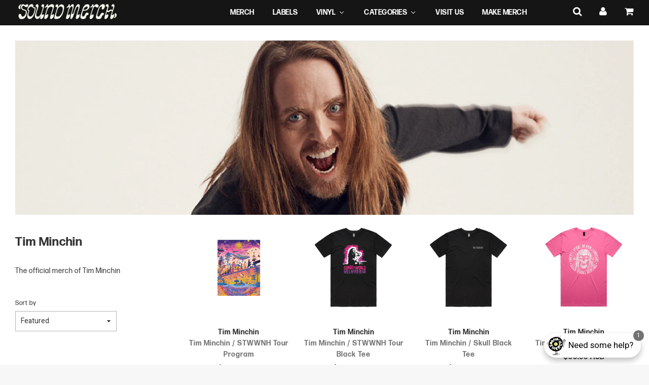

--- FILE ---
content_type: text/html; charset=utf-8
request_url: https://sound-merch.com.au/collections/tim-minchin
body_size: 59651
content:
<!doctype html>
<!--[if IE 8]><html class="no-js lt-ie9" lang="en"> <![endif]-->
<!--[if IE 9 ]><html class="ie9 no-js"> <![endif]-->
<!--[if (gt IE 9)|!(IE)]><!--> <html class="no-js"> <!--<![endif]-->
<head>
<script type="application/vnd.locksmith+json" data-locksmith>{"version":"v254","locked":false,"initialized":true,"scope":"collection","access_granted":true,"access_denied":false,"requires_customer":false,"manual_lock":false,"remote_lock":false,"has_timeout":false,"remote_rendered":null,"hide_resource":false,"hide_links_to_resource":false,"transparent":true,"locks":{"all":[],"opened":[]},"keys":[],"keys_signature":"9613964c4d6d35a7d8a5fb5fd87076a846c4900d281718bff6f900836946789b","state":{"template":"collection","theme":133786140844,"product":null,"collection":"tim-minchin","page":null,"blog":null,"article":null,"app":null},"now":1768993909,"path":"\/collections\/tim-minchin","locale_root_url":"\/","canonical_url":"https:\/\/sound-merch.com.au\/collections\/tim-minchin","customer_id":null,"customer_id_signature":"9613964c4d6d35a7d8a5fb5fd87076a846c4900d281718bff6f900836946789b","cart":null}</script><script data-locksmith>!function(){undefined;!function(){var s=window.Locksmith={},e=document.querySelector('script[type="application/vnd.locksmith+json"]'),n=e&&e.innerHTML;if(s.state={},s.util={},s.loading=!1,n)try{s.state=JSON.parse(n)}catch(d){}if(document.addEventListener&&document.querySelector){var o,a,i,t=[76,79,67,75,83,77,73,84,72,49,49],c=function(){a=t.slice(0)},l="style",r=function(e){e&&27!==e.keyCode&&"click"!==e.type||(document.removeEventListener("keydown",r),document.removeEventListener("click",r),o&&document.body.removeChild(o),o=null)};c(),document.addEventListener("keyup",function(e){if(e.keyCode===a[0]){if(clearTimeout(i),a.shift(),0<a.length)return void(i=setTimeout(c,1e3));c(),r(),(o=document.createElement("div"))[l].width="50%",o[l].maxWidth="1000px",o[l].height="85%",o[l].border="1px rgba(0, 0, 0, 0.2) solid",o[l].background="rgba(255, 255, 255, 0.99)",o[l].borderRadius="4px",o[l].position="fixed",o[l].top="50%",o[l].left="50%",o[l].transform="translateY(-50%) translateX(-50%)",o[l].boxShadow="0 2px 5px rgba(0, 0, 0, 0.3), 0 0 100vh 100vw rgba(0, 0, 0, 0.5)",o[l].zIndex="2147483645";var t=document.createElement("textarea");t.value=JSON.stringify(JSON.parse(n),null,2),t[l].border="none",t[l].display="block",t[l].boxSizing="border-box",t[l].width="100%",t[l].height="100%",t[l].background="transparent",t[l].padding="22px",t[l].fontFamily="monospace",t[l].fontSize="14px",t[l].color="#333",t[l].resize="none",t[l].outline="none",t.readOnly=!0,o.appendChild(t),document.body.appendChild(o),t.addEventListener("click",function(e){e.stopImmediatePropagation()}),t.select(),document.addEventListener("keydown",r),document.addEventListener("click",r)}})}s.isEmbedded=-1!==window.location.search.indexOf("_ab=0&_fd=0&_sc=1"),s.path=s.state.path||window.location.pathname,s.basePath=s.state.locale_root_url.concat("/apps/locksmith").replace(/^\/\//,"/"),s.reloading=!1,s.util.console=window.console||{log:function(){},error:function(){}},s.util.makeUrl=function(e,t){var n,o=s.basePath+e,a=[],i=s.cache();for(n in i)a.push(n+"="+encodeURIComponent(i[n]));for(n in t)a.push(n+"="+encodeURIComponent(t[n]));return s.state.customer_id&&(a.push("customer_id="+encodeURIComponent(s.state.customer_id)),a.push("customer_id_signature="+encodeURIComponent(s.state.customer_id_signature))),o+=(-1===o.indexOf("?")?"?":"&")+a.join("&")},s._initializeCallbacks=[],s.on=function(e,t){if("initialize"!==e)throw'Locksmith.on() currently only supports the "initialize" event';s._initializeCallbacks.push(t)},s.initializeSession=function(e){if(!s.isEmbedded){var t=!1,n=!0,o=!0;(e=e||{}).silent&&(o=n=!(t=!0)),s.ping({silent:t,spinner:n,reload:o,callback:function(){s._initializeCallbacks.forEach(function(e){e()})}})}},s.cache=function(e){var t={};try{var n=function a(e){return(document.cookie.match("(^|; )"+e+"=([^;]*)")||0)[2]};t=JSON.parse(decodeURIComponent(n("locksmith-params")||"{}"))}catch(d){}if(e){for(var o in e)t[o]=e[o];document.cookie="locksmith-params=; expires=Thu, 01 Jan 1970 00:00:00 GMT; path=/",document.cookie="locksmith-params="+encodeURIComponent(JSON.stringify(t))+"; path=/"}return t},s.cache.cart=s.state.cart,s.cache.cartLastSaved=null,s.params=s.cache(),s.util.reload=function(){s.reloading=!0;try{window.location.href=window.location.href.replace(/#.*/,"")}catch(d){s.util.console.error("Preferred reload method failed",d),window.location.reload()}},s.cache.saveCart=function(e){if(!s.cache.cart||s.cache.cart===s.cache.cartLastSaved)return e?e():null;var t=s.cache.cartLastSaved;s.cache.cartLastSaved=s.cache.cart,fetch("/cart/update.js",{method:"POST",headers:{"Content-Type":"application/json",Accept:"application/json"},body:JSON.stringify({attributes:{locksmith:s.cache.cart}})}).then(function(e){if(!e.ok)throw new Error("Cart update failed: "+e.status);return e.json()}).then(function(){e&&e()})["catch"](function(e){if(s.cache.cartLastSaved=t,!s.reloading)throw e})},s.util.spinnerHTML='<style>body{background:#FFF}@keyframes spin{from{transform:rotate(0deg)}to{transform:rotate(360deg)}}#loading{display:flex;width:100%;height:50vh;color:#777;align-items:center;justify-content:center}#loading .spinner{display:block;animation:spin 600ms linear infinite;position:relative;width:50px;height:50px}#loading .spinner-ring{stroke:currentColor;stroke-dasharray:100%;stroke-width:2px;stroke-linecap:round;fill:none}</style><div id="loading"><div class="spinner"><svg width="100%" height="100%"><svg preserveAspectRatio="xMinYMin"><circle class="spinner-ring" cx="50%" cy="50%" r="45%"></circle></svg></svg></div></div>',s.util.clobberBody=function(e){document.body.innerHTML=e},s.util.clobberDocument=function(e){e.responseText&&(e=e.responseText),document.documentElement&&document.removeChild(document.documentElement);var t=document.open("text/html","replace");t.writeln(e),t.close(),setTimeout(function(){var e=t.querySelector("[autofocus]");e&&e.focus()},100)},s.util.serializeForm=function(e){if(e&&"FORM"===e.nodeName){var t,n,o={};for(t=e.elements.length-1;0<=t;t-=1)if(""!==e.elements[t].name)switch(e.elements[t].nodeName){case"INPUT":switch(e.elements[t].type){default:case"text":case"hidden":case"password":case"button":case"reset":case"submit":o[e.elements[t].name]=e.elements[t].value;break;case"checkbox":case"radio":e.elements[t].checked&&(o[e.elements[t].name]=e.elements[t].value);break;case"file":}break;case"TEXTAREA":o[e.elements[t].name]=e.elements[t].value;break;case"SELECT":switch(e.elements[t].type){case"select-one":o[e.elements[t].name]=e.elements[t].value;break;case"select-multiple":for(n=e.elements[t].options.length-1;0<=n;n-=1)e.elements[t].options[n].selected&&(o[e.elements[t].name]=e.elements[t].options[n].value)}break;case"BUTTON":switch(e.elements[t].type){case"reset":case"submit":case"button":o[e.elements[t].name]=e.elements[t].value}}return o}},s.util.on=function(e,i,s,t){t=t||document;var c="locksmith-"+e+i,n=function(e){var t=e.target,n=e.target.parentElement,o=t&&t.className&&(t.className.baseVal||t.className)||"",a=n&&n.className&&(n.className.baseVal||n.className)||"";("string"==typeof o&&-1!==o.split(/\s+/).indexOf(i)||"string"==typeof a&&-1!==a.split(/\s+/).indexOf(i))&&!e[c]&&(e[c]=!0,s(e))};t.attachEvent?t.attachEvent(e,n):t.addEventListener(e,n,!1)},s.util.enableActions=function(e){s.util.on("click","locksmith-action",function(e){e.preventDefault();var t=e.target;t.dataset.confirmWith&&!confirm(t.dataset.confirmWith)||(t.disabled=!0,t.innerText=t.dataset.disableWith,s.post("/action",t.dataset.locksmithParams,{spinner:!1,type:"text",success:function(e){(e=JSON.parse(e.responseText)).message&&alert(e.message),s.util.reload()}}))},e)},s.util.inject=function(e,t){var n=["data","locksmith","append"];if(-1!==t.indexOf(n.join("-"))){var o=document.createElement("div");o.innerHTML=t,e.appendChild(o)}else e.innerHTML=t;var a,i,s=e.querySelectorAll("script");for(i=0;i<s.length;++i){a=s[i];var c=document.createElement("script");if(a.type&&(c.type=a.type),a.src)c.src=a.src;else{var l=document.createTextNode(a.innerHTML);c.appendChild(l)}e.appendChild(c)}var r=e.querySelector("[autofocus]");r&&r.focus()},s.post=function(e,t,n){!1!==(n=n||{}).spinner&&s.util.clobberBody(s.util.spinnerHTML);var o={};n.container===document?(o.layout=1,n.success=function(e){s.util.clobberDocument(e)}):n.container&&(o.layout=0,n.success=function(e){var t=document.getElementById(n.container);s.util.inject(t,e),t.id===t.firstChild.id&&t.parentElement.replaceChild(t.firstChild,t)}),n.form_type&&(t.form_type=n.form_type),n.include_layout_classes!==undefined&&(t.include_layout_classes=n.include_layout_classes),n.lock_id!==undefined&&(t.lock_id=n.lock_id),s.loading=!0;var a=s.util.makeUrl(e,o),i="json"===n.type||"text"===n.type;fetch(a,{method:"POST",headers:{"Content-Type":"application/json",Accept:i?"application/json":"text/html"},body:JSON.stringify(t)}).then(function(e){if(!e.ok)throw new Error("Request failed: "+e.status);return e.text()}).then(function(e){var t=n.success||s.util.clobberDocument;t(i?{responseText:e}:e)})["catch"](function(e){if(!s.reloading)if("dashboard.weglot.com"!==window.location.host){if(!n.silent)throw alert("Something went wrong! Please refresh and try again."),e;console.error(e)}else console.error(e)})["finally"](function(){s.loading=!1})},s.postResource=function(e,t){e.path=s.path,e.search=window.location.search,e.state=s.state,e.passcode&&(e.passcode=e.passcode.trim()),e.email&&(e.email=e.email.trim()),e.state.cart=s.cache.cart,e.locksmith_json=s.jsonTag,e.locksmith_json_signature=s.jsonTagSignature,s.post("/resource",e,t)},s.ping=function(e){if(!s.isEmbedded){e=e||{};var t=function(){e.reload?s.util.reload():"function"==typeof e.callback&&e.callback()};s.post("/ping",{path:s.path,search:window.location.search,state:s.state},{spinner:!!e.spinner,silent:"undefined"==typeof e.silent||e.silent,type:"text",success:function(e){e&&e.responseText?((e=JSON.parse(e.responseText)).messages&&0<e.messages.length&&s.showMessages(e.messages),e.cart&&s.cache.cart!==e.cart?(s.cache.cart=e.cart,s.cache.saveCart(function(){t(),e.cart&&e.cart.match(/^.+:/)&&s.util.reload()})):t()):console.error("[Locksmith] Invalid result in ping callback:",e)}})}},s.timeoutMonitor=function(){var e=s.cache.cart;s.ping({callback:function(){e!==s.cache.cart||setTimeout(function(){s.timeoutMonitor()},6e4)}})},s.showMessages=function(e){var t=document.createElement("div");t.style.position="fixed",t.style.left=0,t.style.right=0,t.style.bottom="-50px",t.style.opacity=0,t.style.background="#191919",t.style.color="#ddd",t.style.transition="bottom 0.2s, opacity 0.2s",t.style.zIndex=999999,t.innerHTML="        <style>          .locksmith-ab .locksmith-b { display: none; }          .locksmith-ab.toggled .locksmith-b { display: flex; }          .locksmith-ab.toggled .locksmith-a { display: none; }          .locksmith-flex { display: flex; flex-wrap: wrap; justify-content: space-between; align-items: center; padding: 10px 20px; }          .locksmith-message + .locksmith-message { border-top: 1px #555 solid; }          .locksmith-message a { color: inherit; font-weight: bold; }          .locksmith-message a:hover { color: inherit; opacity: 0.8; }          a.locksmith-ab-toggle { font-weight: inherit; text-decoration: underline; }          .locksmith-text { flex-grow: 1; }          .locksmith-cta { flex-grow: 0; text-align: right; }          .locksmith-cta button { transform: scale(0.8); transform-origin: left; }          .locksmith-cta > * { display: block; }          .locksmith-cta > * + * { margin-top: 10px; }          .locksmith-message a.locksmith-close { flex-grow: 0; text-decoration: none; margin-left: 15px; font-size: 30px; font-family: monospace; display: block; padding: 2px 10px; }                    @media screen and (max-width: 600px) {            .locksmith-wide-only { display: none !important; }            .locksmith-flex { padding: 0 15px; }            .locksmith-flex > * { margin-top: 5px; margin-bottom: 5px; }            .locksmith-cta { text-align: left; }          }                    @media screen and (min-width: 601px) {            .locksmith-narrow-only { display: none !important; }          }        </style>      "+e.map(function(e){return'<div class="locksmith-message">'+e+"</div>"}).join(""),document.body.appendChild(t),document.body.style.position="relative",document.body.parentElement.style.paddingBottom=t.offsetHeight+"px",setTimeout(function(){t.style.bottom=0,t.style.opacity=1},50),s.util.on("click","locksmith-ab-toggle",function(e){e.preventDefault();for(var t=e.target.parentElement;-1===t.className.split(" ").indexOf("locksmith-ab");)t=t.parentElement;-1!==t.className.split(" ").indexOf("toggled")?t.className=t.className.replace("toggled",""):t.className=t.className+" toggled"}),s.util.enableActions(t)}}()}();</script>
      <script data-locksmith>Locksmith.cache.cart=null</script>

  <script data-locksmith>Locksmith.jsonTag="{\"version\":\"v254\",\"locked\":false,\"initialized\":true,\"scope\":\"collection\",\"access_granted\":true,\"access_denied\":false,\"requires_customer\":false,\"manual_lock\":false,\"remote_lock\":false,\"has_timeout\":false,\"remote_rendered\":null,\"hide_resource\":false,\"hide_links_to_resource\":false,\"transparent\":true,\"locks\":{\"all\":[],\"opened\":[]},\"keys\":[],\"keys_signature\":\"9613964c4d6d35a7d8a5fb5fd87076a846c4900d281718bff6f900836946789b\",\"state\":{\"template\":\"collection\",\"theme\":133786140844,\"product\":null,\"collection\":\"tim-minchin\",\"page\":null,\"blog\":null,\"article\":null,\"app\":null},\"now\":1768993909,\"path\":\"\\\/collections\\\/tim-minchin\",\"locale_root_url\":\"\\\/\",\"canonical_url\":\"https:\\\/\\\/sound-merch.com.au\\\/collections\\\/tim-minchin\",\"customer_id\":null,\"customer_id_signature\":\"9613964c4d6d35a7d8a5fb5fd87076a846c4900d281718bff6f900836946789b\",\"cart\":null}";Locksmith.jsonTagSignature="1d571b3514159e396a4f9dc3279cc1c14a1908464c75c319960172bf072233a0"</script>






<meta name="google-site-verification" content="iGUXYtpGclsca2KTECg4xGS_eqY1zC3IGFl18QUoQoE" />


  <!-- Basic page needs ================================================== -->
  <meta charset="utf-8">
  <meta http-equiv="X-UA-Compatible" content="IE=edge">

	
	  <link rel="shortcut icon" href="//sound-merch.com.au/cdn/shop/files/logo-symbol-soundmerch_641590f5-12bd-4716-ab21-e607ce532b4b_32x32.png?v=1613511247" type="image/png">
	

  <!-- Title and description ================================================== -->
  <title>
  Tim Minchin &ndash; sound-merch.com.au
  </title>

  
<meta name="description" content="The official merch of Tim Minchin">


  <!-- Helpers ================================================== -->
  <!-- /snippets/social-meta-tags.liquid -->


<meta property="og:type" content="website">
<meta property="og:title" content="Tim Minchin">


<meta property="og:url" content="https://sound-merch.com.au/collections/tim-minchin">
<meta property="og:site_name" content="sound-merch.com.au">




  <meta name="twitter:card" content="summary">



  <link rel="canonical" href="https://sound-merch.com.au/collections/tim-minchin">
  
	<meta name="viewport" content="width=device-width, initial-scale=1, shrink-to-fit=no">
  
  <meta name="theme-color" content="#1b1b1b">

  <!-- CSS ================================================== -->
   <link rel="stylesheet" href="https://use.typekit.net/efq2hvd.css">
  <link href="//sound-merch.com.au/cdn/shop/t/33/assets/plugins.css?v=175257184194591921751768525048" rel="stylesheet" type="text/css" media="all" />
  <link href="//sound-merch.com.au/cdn/shop/t/33/assets/timber.scss.css?v=20822004918982495061738733650" rel="stylesheet" type="text/css" media="all" />
  <link href="//sound-merch.com.au/cdn/shop/t/33/assets/custom.scss.css?v=170779425884754463791713511313" rel="stylesheet" type="text/css" media="all" />
  <link href="//sound-merch.com.au/cdn/shop/t/33/assets/artists.css?v=140533981704542213641701396235" rel="stylesheet" type="text/css" media="all" />
  <link href="//sound-merch.com.au/cdn/shop/t/33/assets/visit-us.css?v=24965232344917344641701396235" rel="stylesheet" type="text/css" media="all" />
  <link href="//sound-merch.com.au/cdn/shop/t/33/assets/staff-picks.css?v=77880050313712603341701396235" rel="stylesheet" type="text/css" media="all" />

  
		<link href="//fonts.googleapis.com/css?family=Heebo:400,700" rel="stylesheet" type="text/css" media="all" />
			



		<link href="////fonts.googleapis.com/css?family=Heebo:400,700" rel="stylesheet" type="text/css" media="all" />
		


  <!-- Header hook for plugins ================================================== -->
  
  
  <script>window.performance && window.performance.mark && window.performance.mark('shopify.content_for_header.start');</script><meta name="google-site-verification" content="_soH3PgpIhOuWDKXbsUmupcCS1VpNLeAysTm1e15p04">
<meta name="google-site-verification" content="_soH3PgpIhOuWDKXbsUmupcCS1VpNLeAysTm1e15p04">
<meta name="facebook-domain-verification" content="slyk5u7vl9xylf4z9blb7jhym4nhwa">
<meta id="shopify-digital-wallet" name="shopify-digital-wallet" content="/17796353/digital_wallets/dialog">
<meta name="shopify-checkout-api-token" content="db934d2e0cf11430ee7b57e4b6ed0b99">
<meta id="in-context-paypal-metadata" data-shop-id="17796353" data-venmo-supported="false" data-environment="production" data-locale="en_US" data-paypal-v4="true" data-currency="AUD">
<link rel="alternate" type="application/atom+xml" title="Feed" href="/collections/tim-minchin.atom" />
<link rel="alternate" type="application/json+oembed" href="https://sound-merch.com.au/collections/tim-minchin.oembed">
<script async="async" src="/checkouts/internal/preloads.js?locale=en-AU"></script>
<link rel="preconnect" href="https://shop.app" crossorigin="anonymous">
<script async="async" src="https://shop.app/checkouts/internal/preloads.js?locale=en-AU&shop_id=17796353" crossorigin="anonymous"></script>
<script id="apple-pay-shop-capabilities" type="application/json">{"shopId":17796353,"countryCode":"AU","currencyCode":"AUD","merchantCapabilities":["supports3DS"],"merchantId":"gid:\/\/shopify\/Shop\/17796353","merchantName":"sound-merch.com.au","requiredBillingContactFields":["postalAddress","email","phone"],"requiredShippingContactFields":["postalAddress","email","phone"],"shippingType":"shipping","supportedNetworks":["visa","masterCard","amex","jcb"],"total":{"type":"pending","label":"sound-merch.com.au","amount":"1.00"},"shopifyPaymentsEnabled":true,"supportsSubscriptions":true}</script>
<script id="shopify-features" type="application/json">{"accessToken":"db934d2e0cf11430ee7b57e4b6ed0b99","betas":["rich-media-storefront-analytics"],"domain":"sound-merch.com.au","predictiveSearch":true,"shopId":17796353,"locale":"en"}</script>
<script>var Shopify = Shopify || {};
Shopify.shop = "sound-merch-com-au.myshopify.com";
Shopify.locale = "en";
Shopify.currency = {"active":"AUD","rate":"1.0"};
Shopify.country = "AU";
Shopify.theme = {"name":"Sound-Merch Banner 1.12 [SWDev]","id":133786140844,"schema_name":"Flow","schema_version":"5.1","theme_store_id":801,"role":"main"};
Shopify.theme.handle = "null";
Shopify.theme.style = {"id":null,"handle":null};
Shopify.cdnHost = "sound-merch.com.au/cdn";
Shopify.routes = Shopify.routes || {};
Shopify.routes.root = "/";</script>
<script type="module">!function(o){(o.Shopify=o.Shopify||{}).modules=!0}(window);</script>
<script>!function(o){function n(){var o=[];function n(){o.push(Array.prototype.slice.apply(arguments))}return n.q=o,n}var t=o.Shopify=o.Shopify||{};t.loadFeatures=n(),t.autoloadFeatures=n()}(window);</script>
<script>
  window.ShopifyPay = window.ShopifyPay || {};
  window.ShopifyPay.apiHost = "shop.app\/pay";
  window.ShopifyPay.redirectState = null;
</script>
<script id="shop-js-analytics" type="application/json">{"pageType":"collection"}</script>
<script defer="defer" async type="module" src="//sound-merch.com.au/cdn/shopifycloud/shop-js/modules/v2/client.init-shop-cart-sync_BdyHc3Nr.en.esm.js"></script>
<script defer="defer" async type="module" src="//sound-merch.com.au/cdn/shopifycloud/shop-js/modules/v2/chunk.common_Daul8nwZ.esm.js"></script>
<script type="module">
  await import("//sound-merch.com.au/cdn/shopifycloud/shop-js/modules/v2/client.init-shop-cart-sync_BdyHc3Nr.en.esm.js");
await import("//sound-merch.com.au/cdn/shopifycloud/shop-js/modules/v2/chunk.common_Daul8nwZ.esm.js");

  window.Shopify.SignInWithShop?.initShopCartSync?.({"fedCMEnabled":true,"windoidEnabled":true});

</script>
<script>
  window.Shopify = window.Shopify || {};
  if (!window.Shopify.featureAssets) window.Shopify.featureAssets = {};
  window.Shopify.featureAssets['shop-js'] = {"shop-cart-sync":["modules/v2/client.shop-cart-sync_QYOiDySF.en.esm.js","modules/v2/chunk.common_Daul8nwZ.esm.js"],"init-fed-cm":["modules/v2/client.init-fed-cm_DchLp9rc.en.esm.js","modules/v2/chunk.common_Daul8nwZ.esm.js"],"shop-button":["modules/v2/client.shop-button_OV7bAJc5.en.esm.js","modules/v2/chunk.common_Daul8nwZ.esm.js"],"init-windoid":["modules/v2/client.init-windoid_DwxFKQ8e.en.esm.js","modules/v2/chunk.common_Daul8nwZ.esm.js"],"shop-cash-offers":["modules/v2/client.shop-cash-offers_DWtL6Bq3.en.esm.js","modules/v2/chunk.common_Daul8nwZ.esm.js","modules/v2/chunk.modal_CQq8HTM6.esm.js"],"shop-toast-manager":["modules/v2/client.shop-toast-manager_CX9r1SjA.en.esm.js","modules/v2/chunk.common_Daul8nwZ.esm.js"],"init-shop-email-lookup-coordinator":["modules/v2/client.init-shop-email-lookup-coordinator_UhKnw74l.en.esm.js","modules/v2/chunk.common_Daul8nwZ.esm.js"],"pay-button":["modules/v2/client.pay-button_DzxNnLDY.en.esm.js","modules/v2/chunk.common_Daul8nwZ.esm.js"],"avatar":["modules/v2/client.avatar_BTnouDA3.en.esm.js"],"init-shop-cart-sync":["modules/v2/client.init-shop-cart-sync_BdyHc3Nr.en.esm.js","modules/v2/chunk.common_Daul8nwZ.esm.js"],"shop-login-button":["modules/v2/client.shop-login-button_D8B466_1.en.esm.js","modules/v2/chunk.common_Daul8nwZ.esm.js","modules/v2/chunk.modal_CQq8HTM6.esm.js"],"init-customer-accounts-sign-up":["modules/v2/client.init-customer-accounts-sign-up_C8fpPm4i.en.esm.js","modules/v2/client.shop-login-button_D8B466_1.en.esm.js","modules/v2/chunk.common_Daul8nwZ.esm.js","modules/v2/chunk.modal_CQq8HTM6.esm.js"],"init-shop-for-new-customer-accounts":["modules/v2/client.init-shop-for-new-customer-accounts_CVTO0Ztu.en.esm.js","modules/v2/client.shop-login-button_D8B466_1.en.esm.js","modules/v2/chunk.common_Daul8nwZ.esm.js","modules/v2/chunk.modal_CQq8HTM6.esm.js"],"init-customer-accounts":["modules/v2/client.init-customer-accounts_dRgKMfrE.en.esm.js","modules/v2/client.shop-login-button_D8B466_1.en.esm.js","modules/v2/chunk.common_Daul8nwZ.esm.js","modules/v2/chunk.modal_CQq8HTM6.esm.js"],"shop-follow-button":["modules/v2/client.shop-follow-button_CkZpjEct.en.esm.js","modules/v2/chunk.common_Daul8nwZ.esm.js","modules/v2/chunk.modal_CQq8HTM6.esm.js"],"lead-capture":["modules/v2/client.lead-capture_BntHBhfp.en.esm.js","modules/v2/chunk.common_Daul8nwZ.esm.js","modules/v2/chunk.modal_CQq8HTM6.esm.js"],"checkout-modal":["modules/v2/client.checkout-modal_CfxcYbTm.en.esm.js","modules/v2/chunk.common_Daul8nwZ.esm.js","modules/v2/chunk.modal_CQq8HTM6.esm.js"],"shop-login":["modules/v2/client.shop-login_Da4GZ2H6.en.esm.js","modules/v2/chunk.common_Daul8nwZ.esm.js","modules/v2/chunk.modal_CQq8HTM6.esm.js"],"payment-terms":["modules/v2/client.payment-terms_MV4M3zvL.en.esm.js","modules/v2/chunk.common_Daul8nwZ.esm.js","modules/v2/chunk.modal_CQq8HTM6.esm.js"]};
</script>
<script>(function() {
  var isLoaded = false;
  function asyncLoad() {
    if (isLoaded) return;
    isLoaded = true;
    var urls = ["https:\/\/chimpstatic.com\/mcjs-connected\/js\/users\/fd38540f8f0596b99c0dd14f6\/59aa19531b37c1505e9dcf710.js?shop=sound-merch-com-au.myshopify.com","https:\/\/pre-ordersales.com\/apps\/assets\/js\/preorder.js?shop=sound-merch-com-au.myshopify.com","https:\/\/cdn.nfcube.com\/instafeed-28279387214a66ff8b34926b0179f208.js?shop=sound-merch-com-au.myshopify.com","https:\/\/searchanise-ef84.kxcdn.com\/widgets\/shopify\/init.js?a=8x5K8u0g3k\u0026shop=sound-merch-com-au.myshopify.com"];
    for (var i = 0; i < urls.length; i++) {
      var s = document.createElement('script');
      s.type = 'text/javascript';
      s.async = true;
      s.src = urls[i];
      var x = document.getElementsByTagName('script')[0];
      x.parentNode.insertBefore(s, x);
    }
  };
  if(window.attachEvent) {
    window.attachEvent('onload', asyncLoad);
  } else {
    window.addEventListener('load', asyncLoad, false);
  }
})();</script>
<script id="__st">var __st={"a":17796353,"offset":39600,"reqid":"76319f82-a016-4d89-ad07-a28b7c78c337-1768993908","pageurl":"sound-merch.com.au\/collections\/tim-minchin","u":"dbc69a64e7cc","p":"collection","rtyp":"collection","rid":278100738220};</script>
<script>window.ShopifyPaypalV4VisibilityTracking = true;</script>
<script id="captcha-bootstrap">!function(){'use strict';const t='contact',e='account',n='new_comment',o=[[t,t],['blogs',n],['comments',n],[t,'customer']],c=[[e,'customer_login'],[e,'guest_login'],[e,'recover_customer_password'],[e,'create_customer']],r=t=>t.map((([t,e])=>`form[action*='/${t}']:not([data-nocaptcha='true']) input[name='form_type'][value='${e}']`)).join(','),a=t=>()=>t?[...document.querySelectorAll(t)].map((t=>t.form)):[];function s(){const t=[...o],e=r(t);return a(e)}const i='password',u='form_key',d=['recaptcha-v3-token','g-recaptcha-response','h-captcha-response',i],f=()=>{try{return window.sessionStorage}catch{return}},m='__shopify_v',_=t=>t.elements[u];function p(t,e,n=!1){try{const o=window.sessionStorage,c=JSON.parse(o.getItem(e)),{data:r}=function(t){const{data:e,action:n}=t;return t[m]||n?{data:e,action:n}:{data:t,action:n}}(c);for(const[e,n]of Object.entries(r))t.elements[e]&&(t.elements[e].value=n);n&&o.removeItem(e)}catch(o){console.error('form repopulation failed',{error:o})}}const l='form_type',E='cptcha';function T(t){t.dataset[E]=!0}const w=window,h=w.document,L='Shopify',v='ce_forms',y='captcha';let A=!1;((t,e)=>{const n=(g='f06e6c50-85a8-45c8-87d0-21a2b65856fe',I='https://cdn.shopify.com/shopifycloud/storefront-forms-hcaptcha/ce_storefront_forms_captcha_hcaptcha.v1.5.2.iife.js',D={infoText:'Protected by hCaptcha',privacyText:'Privacy',termsText:'Terms'},(t,e,n)=>{const o=w[L][v],c=o.bindForm;if(c)return c(t,g,e,D).then(n);var r;o.q.push([[t,g,e,D],n]),r=I,A||(h.body.append(Object.assign(h.createElement('script'),{id:'captcha-provider',async:!0,src:r})),A=!0)});var g,I,D;w[L]=w[L]||{},w[L][v]=w[L][v]||{},w[L][v].q=[],w[L][y]=w[L][y]||{},w[L][y].protect=function(t,e){n(t,void 0,e),T(t)},Object.freeze(w[L][y]),function(t,e,n,w,h,L){const[v,y,A,g]=function(t,e,n){const i=e?o:[],u=t?c:[],d=[...i,...u],f=r(d),m=r(i),_=r(d.filter((([t,e])=>n.includes(e))));return[a(f),a(m),a(_),s()]}(w,h,L),I=t=>{const e=t.target;return e instanceof HTMLFormElement?e:e&&e.form},D=t=>v().includes(t);t.addEventListener('submit',(t=>{const e=I(t);if(!e)return;const n=D(e)&&!e.dataset.hcaptchaBound&&!e.dataset.recaptchaBound,o=_(e),c=g().includes(e)&&(!o||!o.value);(n||c)&&t.preventDefault(),c&&!n&&(function(t){try{if(!f())return;!function(t){const e=f();if(!e)return;const n=_(t);if(!n)return;const o=n.value;o&&e.removeItem(o)}(t);const e=Array.from(Array(32),(()=>Math.random().toString(36)[2])).join('');!function(t,e){_(t)||t.append(Object.assign(document.createElement('input'),{type:'hidden',name:u})),t.elements[u].value=e}(t,e),function(t,e){const n=f();if(!n)return;const o=[...t.querySelectorAll(`input[type='${i}']`)].map((({name:t})=>t)),c=[...d,...o],r={};for(const[a,s]of new FormData(t).entries())c.includes(a)||(r[a]=s);n.setItem(e,JSON.stringify({[m]:1,action:t.action,data:r}))}(t,e)}catch(e){console.error('failed to persist form',e)}}(e),e.submit())}));const S=(t,e)=>{t&&!t.dataset[E]&&(n(t,e.some((e=>e===t))),T(t))};for(const o of['focusin','change'])t.addEventListener(o,(t=>{const e=I(t);D(e)&&S(e,y())}));const B=e.get('form_key'),M=e.get(l),P=B&&M;t.addEventListener('DOMContentLoaded',(()=>{const t=y();if(P)for(const e of t)e.elements[l].value===M&&p(e,B);[...new Set([...A(),...v().filter((t=>'true'===t.dataset.shopifyCaptcha))])].forEach((e=>S(e,t)))}))}(h,new URLSearchParams(w.location.search),n,t,e,['guest_login'])})(!0,!0)}();</script>
<script integrity="sha256-4kQ18oKyAcykRKYeNunJcIwy7WH5gtpwJnB7kiuLZ1E=" data-source-attribution="shopify.loadfeatures" defer="defer" src="//sound-merch.com.au/cdn/shopifycloud/storefront/assets/storefront/load_feature-a0a9edcb.js" crossorigin="anonymous"></script>
<script crossorigin="anonymous" defer="defer" src="//sound-merch.com.au/cdn/shopifycloud/storefront/assets/shopify_pay/storefront-65b4c6d7.js?v=20250812"></script>
<script data-source-attribution="shopify.dynamic_checkout.dynamic.init">var Shopify=Shopify||{};Shopify.PaymentButton=Shopify.PaymentButton||{isStorefrontPortableWallets:!0,init:function(){window.Shopify.PaymentButton.init=function(){};var t=document.createElement("script");t.src="https://sound-merch.com.au/cdn/shopifycloud/portable-wallets/latest/portable-wallets.en.js",t.type="module",document.head.appendChild(t)}};
</script>
<script data-source-attribution="shopify.dynamic_checkout.buyer_consent">
  function portableWalletsHideBuyerConsent(e){var t=document.getElementById("shopify-buyer-consent"),n=document.getElementById("shopify-subscription-policy-button");t&&n&&(t.classList.add("hidden"),t.setAttribute("aria-hidden","true"),n.removeEventListener("click",e))}function portableWalletsShowBuyerConsent(e){var t=document.getElementById("shopify-buyer-consent"),n=document.getElementById("shopify-subscription-policy-button");t&&n&&(t.classList.remove("hidden"),t.removeAttribute("aria-hidden"),n.addEventListener("click",e))}window.Shopify?.PaymentButton&&(window.Shopify.PaymentButton.hideBuyerConsent=portableWalletsHideBuyerConsent,window.Shopify.PaymentButton.showBuyerConsent=portableWalletsShowBuyerConsent);
</script>
<script data-source-attribution="shopify.dynamic_checkout.cart.bootstrap">document.addEventListener("DOMContentLoaded",(function(){function t(){return document.querySelector("shopify-accelerated-checkout-cart, shopify-accelerated-checkout")}if(t())Shopify.PaymentButton.init();else{new MutationObserver((function(e,n){t()&&(Shopify.PaymentButton.init(),n.disconnect())})).observe(document.body,{childList:!0,subtree:!0})}}));
</script>
<link id="shopify-accelerated-checkout-styles" rel="stylesheet" media="screen" href="https://sound-merch.com.au/cdn/shopifycloud/portable-wallets/latest/accelerated-checkout-backwards-compat.css" crossorigin="anonymous">
<style id="shopify-accelerated-checkout-cart">
        #shopify-buyer-consent {
  margin-top: 1em;
  display: inline-block;
  width: 100%;
}

#shopify-buyer-consent.hidden {
  display: none;
}

#shopify-subscription-policy-button {
  background: none;
  border: none;
  padding: 0;
  text-decoration: underline;
  font-size: inherit;
  cursor: pointer;
}

#shopify-subscription-policy-button::before {
  box-shadow: none;
}

      </style>

<script>window.performance && window.performance.mark && window.performance.mark('shopify.content_for_header.end');</script>
  <!-- /snippets/oldIE-js.liquid -->


<!--[if lt IE 9]>
<script src="//cdnjs.cloudflare.com/ajax/libs/html5shiv/3.7.2/html5shiv.min.js" type="text/javascript"></script>
<script src="//sound-merch.com.au/cdn/shop/t/33/assets/respond.min.js?v=52248677837542619231701396235" type="text/javascript"></script>
<link href="//sound-merch.com.au/cdn/shop/t/33/assets/respond-proxy.html" id="respond-proxy" rel="respond-proxy" />
<link href="//sound-merch.com.au/search?q=16769250c25780a050e07fdd445e5c8e" id="respond-redirect" rel="respond-redirect" />
<script src="//sound-merch.com.au/search?q=16769250c25780a050e07fdd445e5c8e" type="text/javascript"></script>
<![endif]-->



  <script src="//ajax.googleapis.com/ajax/libs/jquery/1.11.0/jquery.min.js" type="text/javascript"></script>
  <script src="//sound-merch.com.au/cdn/shop/t/33/assets/modernizr.min.js?v=137617515274177302221701396235" type="text/javascript"></script>
  <script src="//sound-merch.com.au/cdn/shop/t/33/assets/owlCarousel.js?v=75813715580695946121701396235" type="text/javascript"></script>
  <script src="//sound-merch.com.au/cdn/shop/t/33/assets/jquery.zoom.min.js?v=127655014540499679121701396235" type="text/javascript"></script>
  <script src="//sound-merch.com.au/cdn/shop/t/33/assets/custom2.js?v=16414416567987480391701396235" type="text/javascript"></script>
  <script src="//sound-merch.com.au/cdn/shop/t/33/assets/visit-us.js?v=72118624052861149771701396235" type="text/javascript"></script>

  
  
<!-- BRONSON CHANGES STARTS -->	
  <style>
    
    	
    
  
  </style>
<!-- BRONSON CHANGES ENDS -->	

  <!-- JOJI CHANGES STARTS -->	
  <style>
    
    	
    
  
  </style>
<!-- JOJI CHANGES ENDS -->	
  
    <!-- SKEGSS CHANGES STARTS -->	
  <style>
    
    	
    
  
  </style>
<!-- SKEGSS CHANGES ENDS -->	

   
    	
    
  
<!-- Google Tag Manager -->
<script>(function(w,d,s,l,i){w[l]=w[l]||[];w[l].push({'gtm.start':
new Date().getTime(),event:'gtm.js'});var f=d.getElementsByTagName(s)[0],
j=d.createElement(s),dl=l!='dataLayer'?'&l='+l:'';j.async=true;j.src=
'https://www.googletagmanager.com/gtm.js?id='+i+dl;f.parentNode.insertBefore(j,f);
})(window,document,'script','dataLayer','GTM-KR9BN53');</script>
<!-- End Google Tag Manager -->

<!-- Google Verify account tag -->
<meta name="google-site-verification" content="_soH3PgpIhOuWDKXbsUmupcCS1VpNLeAysTm1e15p04" />
<!-- End Google Verify account tag -->



<!-- BEGIN app block: shopify://apps/klaviyo-email-marketing-sms/blocks/klaviyo-onsite-embed/2632fe16-c075-4321-a88b-50b567f42507 -->












  <script async src="https://static.klaviyo.com/onsite/js/TAc7Ps/klaviyo.js?company_id=TAc7Ps"></script>
  <script>!function(){if(!window.klaviyo){window._klOnsite=window._klOnsite||[];try{window.klaviyo=new Proxy({},{get:function(n,i){return"push"===i?function(){var n;(n=window._klOnsite).push.apply(n,arguments)}:function(){for(var n=arguments.length,o=new Array(n),w=0;w<n;w++)o[w]=arguments[w];var t="function"==typeof o[o.length-1]?o.pop():void 0,e=new Promise((function(n){window._klOnsite.push([i].concat(o,[function(i){t&&t(i),n(i)}]))}));return e}}})}catch(n){window.klaviyo=window.klaviyo||[],window.klaviyo.push=function(){var n;(n=window._klOnsite).push.apply(n,arguments)}}}}();</script>

  




  <script>
    window.klaviyoReviewsProductDesignMode = false
  </script>







<!-- END app block --><!-- BEGIN app block: shopify://apps/ta-labels-badges/blocks/bss-pl-config-data/91bfe765-b604-49a1-805e-3599fa600b24 --><script
    id='bss-pl-config-data'
>
	let TAE_StoreId = "48810";
	if (typeof BSS_PL == 'undefined' || TAE_StoreId !== "") {
  		var BSS_PL = {};
		BSS_PL.storeId = 48810;
		BSS_PL.currentPlan = "twenty_usd";
		BSS_PL.apiServerProduction = "https://product-labels.tech-arms.io";
		BSS_PL.publicAccessToken = "b2d980167afa4a2340d3d24b8f5efeb1";
		BSS_PL.customerTags = "null";
		BSS_PL.customerId = "null";
		BSS_PL.storeIdCustomOld = 10678;
		BSS_PL.storeIdOldWIthPriority = 12200;
		BSS_PL.storeIdOptimizeAppendLabel = 59637
		BSS_PL.optimizeCodeIds = null; 
		BSS_PL.extendedFeatureIds = null;
		BSS_PL.integration = {"laiReview":{"status":0,"config":[]}};
		BSS_PL.settingsData  = {};
		BSS_PL.configProductMetafields = [];
		BSS_PL.configVariantMetafields = [];
		
		BSS_PL.configData = [].concat({"id":162316,"name":"SoundMerch Exclusive","priority":0,"enable_priority":0,"enable":1,"pages":"1,2,3,5,7","related_product_tag":null,"first_image_tags":null,"img_url":null,"public_img_url":"https://cdn.shopify.com/s/files/1/1779/6353/files/1726208368816-720558569-SoundmerchExclusiveAlone_083f5fd3-8980-4e9a-82df-9ffec96db962.png?v=1726208430","position":9,"apply":0,"product_type":2,"exclude_products":6,"collection_image_type":0,"product":"8031440240812,8031486607532,8031466225836,8059462451372","variant":"","collection":"306495160492","exclude_product_ids":"","collection_image":"","inventory":0,"tags":"SMExclusive","excludeTags":"","vendors":"","from_price":null,"to_price":null,"domain_id":48810,"locations":"","enable_allowed_countries":0,"locales":"","enable_allowed_locales":0,"enable_visibility_date":0,"from_date":null,"to_date":null,"enable_discount_range":0,"discount_type":1,"discount_from":null,"discount_to":null,"label_text":"New%20arrival","label_text_color":"#ffffff","label_text_background_color":{"type":"hex","value":"#ff7f50ff"},"label_text_font_size":12,"label_text_no_image":1,"label_text_in_stock":"In Stock","label_text_out_stock":"Sold out","label_shadow":{"blur":"0","h_offset":0,"v_offset":0},"label_opacity":100,"topBottom_padding":4,"border_radius":"0px 0px 0px 0px","border_style":"none","border_size":"0","border_color":"#000000","label_shadow_color":"#808080","label_text_style":0,"label_text_font_family":null,"label_text_font_url":null,"customer_label_preview_image":"https://cdn.shopify.com/s/files/1/1779/6353/files/Franz_Ferdinand_Cassette_1.png?v=1726204866","label_preview_image":"https://cdn.shopify.com/s/files/1/1779/6353/files/Franz_Ferdinand_Cassette_1.png?v=1726204866","label_text_enable":0,"customer_tags":"","exclude_customer_tags":"","customer_type":"allcustomers","exclude_customers":"all_customer_tags","label_on_image":"2","label_type":1,"badge_type":0,"custom_selector":null,"margin_top":0,"margin_bottom":0,"mobile_height_label":-1,"mobile_width_label":34,"mobile_font_size_label":12,"emoji":null,"emoji_position":null,"transparent_background":null,"custom_page":null,"check_custom_page":false,"include_custom_page":null,"check_include_custom_page":false,"margin_left":0,"instock":null,"price_range_from":null,"price_range_to":null,"enable_price_range":0,"enable_product_publish":0,"customer_selected_product":null,"selected_product":null,"product_publish_from":null,"product_publish_to":null,"enable_countdown_timer":0,"option_format_countdown":0,"countdown_time":null,"option_end_countdown":null,"start_day_countdown":null,"countdown_type":1,"countdown_daily_from_time":null,"countdown_daily_to_time":null,"countdown_interval_start_time":null,"countdown_interval_length":"00:48:00","countdown_interval_break_length":"00:24:00","public_url_s3":"https://production-labels-bucket.s3.us-east-2.amazonaws.com/public/static/base/images/customer/48810/1726208368816-720558569-SoundmerchExclusiveAlone.png","enable_visibility_period":0,"visibility_period":1,"createdAt":"2025-03-20T03:20:51.000Z","customer_ids":"","exclude_customer_ids":"","angle":0,"toolTipText":"","label_shape":"rectangle","label_shape_type":1,"mobile_fixed_percent_label":"percentage","desktop_width_label":34,"desktop_height_label":-1,"desktop_fixed_percent_label":"percentage","mobile_position":9,"desktop_label_unlimited_top":-1,"desktop_label_unlimited_left":-1,"mobile_label_unlimited_top":-1,"mobile_label_unlimited_left":-1,"mobile_margin_top":0,"mobile_margin_left":0,"mobile_config_label_enable":null,"mobile_default_config":1,"mobile_margin_bottom":0,"enable_fixed_time":0,"fixed_time":null,"statusLabelHoverText":0,"labelHoverTextLink":{"url":"","is_open_in_newtab":true},"labelAltText":"","statusLabelAltText":0,"enable_badge_stock":0,"badge_stock_style":1,"badge_stock_config":null,"enable_multi_badge":0,"animation_type":0,"animation_duration":2,"animation_repeat_option":0,"animation_repeat":0,"desktop_show_badges":1,"mobile_show_badges":1,"desktop_show_labels":1,"mobile_show_labels":1,"label_text_unlimited_stock":"Unlimited Stock","img_plan_id":13,"label_badge_type":"image","deletedAt":null,"desktop_lock_aspect_ratio":true,"mobile_lock_aspect_ratio":true,"img_aspect_ratio":3.049,"preview_board_width":214,"preview_board_height":214,"set_size_on_mobile":false,"set_position_on_mobile":false,"set_margin_on_mobile":true,"from_stock":0,"to_stock":0,"condition_product_title":"{\"enable\":false,\"type\":1,\"content\":\"\"}","conditions_apply_type":"{\"discount\":1,\"price\":1,\"inventory\":1}","public_font_url":null,"font_size_ratio":null,"group_ids":"[]","metafields":null,"no_ratio_height":false,"updatedAt":"2025-03-20T03:20:51.000Z","multipleBadge":null,"translations":[],"label_id":162316,"label_text_id":162316,"bg_style":"solid"},{"id":136166,"name":"SoundMerch Exclusive","priority":0,"enable_priority":0,"enable":1,"pages":"1,2,3,4,7","related_product_tag":null,"first_image_tags":null,"img_url":null,"public_img_url":"https://cdn.shopify.com/s/files/1/1779/6353/files/1726209503349-709184163-SoundmerchExclusiveAlone_ea26b6dd-4b89-421f-a08c-49cd8ffa3538.png?v=1726209910","position":2,"apply":0,"product_type":0,"exclude_products":6,"collection_image_type":0,"product":"8031440240812,8031486607532,8031466225836,8059462451372","variant":"","collection":"","exclude_product_ids":"","collection_image":"","inventory":0,"tags":"","excludeTags":"","vendors":"","from_price":null,"to_price":null,"domain_id":48810,"locations":"","enable_allowed_countries":0,"locales":"","enable_allowed_locales":0,"enable_visibility_date":0,"from_date":null,"to_date":null,"enable_discount_range":0,"discount_type":1,"discount_from":null,"discount_to":null,"label_text":"New arrival","label_text_color":"#ffffff","label_text_background_color":{"type":"hex","value":"#ff7f50ff"},"label_text_font_size":12,"label_text_no_image":1,"label_text_in_stock":"In Stock","label_text_out_stock":"Sold out","label_shadow":{"blur":"0","h_offset":0,"v_offset":0},"label_opacity":100,"topBottom_padding":4,"border_radius":"0px 0px 0px 0px","border_style":null,"border_size":null,"border_color":null,"label_shadow_color":"#808080","label_text_style":0,"label_text_font_family":null,"label_text_font_url":null,"customer_label_preview_image":"/static/adminhtml/images/sample.webp","label_preview_image":"/static/adminhtml/images/sample.webp","label_text_enable":0,"customer_tags":"","exclude_customer_tags":"","customer_type":"allcustomers","exclude_customers":"all_customer_tags","label_on_image":"2","label_type":2,"badge_type":2,"custom_selector":"{\"collectionPageSelector\":\"\",\"homePageSelector\":\"\",\"productPageSelector\":\"DIV > DIV.grid.product-single.product-sticky-wrapper > DIV.grid__item.large--seven-twelfths.text-center.context > DIV.product-single__photos.medium--hide.small--hide > DIV.product-single__photo-wrapper > SPAN&_&1\",\"searchPageSelector\":\"\",\"otherPageSelector\":\"\"}","margin_top":0,"margin_bottom":0,"mobile_height_label":-1,"mobile_width_label":30,"mobile_font_size_label":12,"emoji":null,"emoji_position":null,"transparent_background":null,"custom_page":null,"check_custom_page":false,"include_custom_page":null,"check_include_custom_page":false,"margin_left":0,"instock":null,"price_range_from":null,"price_range_to":null,"enable_price_range":0,"enable_product_publish":0,"customer_selected_product":null,"selected_product":null,"product_publish_from":null,"product_publish_to":null,"enable_countdown_timer":0,"option_format_countdown":0,"countdown_time":null,"option_end_countdown":null,"start_day_countdown":null,"countdown_type":1,"countdown_daily_from_time":null,"countdown_daily_to_time":null,"countdown_interval_start_time":null,"countdown_interval_length":"00:48:00","countdown_interval_break_length":"00:24:00","public_url_s3":"https://production-labels-bucket.s3.us-east-2.amazonaws.com/public/static/base/images/customer/48810/1726209503349-709184163-SoundmerchExclusiveAlone.png","enable_visibility_period":0,"visibility_period":1,"createdAt":"2024-10-09T01:08:24.000Z","customer_ids":"","exclude_customer_ids":"","angle":0,"toolTipText":"","label_shape":"rectangle","label_shape_type":1,"mobile_fixed_percent_label":"percentage","desktop_width_label":30,"desktop_height_label":-1,"desktop_fixed_percent_label":"percentage","mobile_position":2,"desktop_label_unlimited_top":0,"desktop_label_unlimited_left":0,"mobile_label_unlimited_top":0,"mobile_label_unlimited_left":0,"mobile_margin_top":0,"mobile_margin_left":0,"mobile_config_label_enable":null,"mobile_default_config":1,"mobile_margin_bottom":0,"enable_fixed_time":0,"fixed_time":null,"statusLabelHoverText":0,"labelHoverTextLink":{"url":"","is_open_in_newtab":true},"labelAltText":"","statusLabelAltText":0,"enable_badge_stock":0,"badge_stock_style":1,"badge_stock_config":null,"enable_multi_badge":0,"animation_type":0,"animation_duration":2,"animation_repeat_option":0,"animation_repeat":0,"desktop_show_badges":1,"mobile_show_badges":1,"desktop_show_labels":1,"mobile_show_labels":1,"label_text_unlimited_stock":"Unlimited Stock","img_plan_id":13,"label_badge_type":"image","deletedAt":null,"desktop_lock_aspect_ratio":true,"mobile_lock_aspect_ratio":true,"img_aspect_ratio":3.049,"preview_board_width":500,"preview_board_height":500,"set_size_on_mobile":false,"set_position_on_mobile":false,"set_margin_on_mobile":true,"from_stock":0,"to_stock":0,"condition_product_title":"{\"enable\":false,\"type\":1,\"content\":\"\"}","conditions_apply_type":"{}","public_font_url":null,"font_size_ratio":null,"group_ids":null,"metafields":null,"no_ratio_height":false,"updatedAt":"2024-10-09T01:08:24.000Z","multipleBadge":null,"translations":[],"label_id":136166,"label_text_id":136166,"bg_style":"solid"},);

		
		BSS_PL.configDataBanner = [].concat();

		
		BSS_PL.configDataPopup = [].concat();

		
		BSS_PL.configDataLabelGroup = [].concat();
		
		
		BSS_PL.collectionID = ``;
		BSS_PL.collectionHandle = ``;
		BSS_PL.collectionTitle = ``;

		
		BSS_PL.conditionConfigData = [].concat();
	}
</script>




<style>
    
    

</style>

<script>
    function bssLoadScripts(src, callback, isDefer = false) {
        const scriptTag = document.createElement('script');
        document.head.appendChild(scriptTag);
        scriptTag.src = src;
        if (isDefer) {
            scriptTag.defer = true;
        } else {
            scriptTag.async = true;
        }
        if (callback) {
            scriptTag.addEventListener('load', function () {
                callback();
            });
        }
    }
    const scriptUrls = [
        "https://cdn.shopify.com/extensions/019bdf67-379d-7b8b-a73d-7733aa4407b8/product-label-559/assets/bss-pl-init-helper.js",
        "https://cdn.shopify.com/extensions/019bdf67-379d-7b8b-a73d-7733aa4407b8/product-label-559/assets/bss-pl-init-config-run-scripts.js",
    ];
    Promise.all(scriptUrls.map((script) => new Promise((resolve) => bssLoadScripts(script, resolve)))).then((res) => {
        console.log('BSS scripts loaded');
        window.bssScriptsLoaded = true;
    });

	function bssInitScripts() {
		if (BSS_PL.configData.length) {
			const enabledFeature = [
				{ type: 1, script: "https://cdn.shopify.com/extensions/019bdf67-379d-7b8b-a73d-7733aa4407b8/product-label-559/assets/bss-pl-init-for-label.js" },
				{ type: 2, badge: [0, 7, 8], script: "https://cdn.shopify.com/extensions/019bdf67-379d-7b8b-a73d-7733aa4407b8/product-label-559/assets/bss-pl-init-for-badge-product-name.js" },
				{ type: 2, badge: [1, 11], script: "https://cdn.shopify.com/extensions/019bdf67-379d-7b8b-a73d-7733aa4407b8/product-label-559/assets/bss-pl-init-for-badge-product-image.js" },
				{ type: 2, badge: 2, script: "https://cdn.shopify.com/extensions/019bdf67-379d-7b8b-a73d-7733aa4407b8/product-label-559/assets/bss-pl-init-for-badge-custom-selector.js" },
				{ type: 2, badge: [3, 9, 10], script: "https://cdn.shopify.com/extensions/019bdf67-379d-7b8b-a73d-7733aa4407b8/product-label-559/assets/bss-pl-init-for-badge-price.js" },
				{ type: 2, badge: 4, script: "https://cdn.shopify.com/extensions/019bdf67-379d-7b8b-a73d-7733aa4407b8/product-label-559/assets/bss-pl-init-for-badge-add-to-cart-btn.js" },
				{ type: 2, badge: 5, script: "https://cdn.shopify.com/extensions/019bdf67-379d-7b8b-a73d-7733aa4407b8/product-label-559/assets/bss-pl-init-for-badge-quantity-box.js" },
				{ type: 2, badge: 6, script: "https://cdn.shopify.com/extensions/019bdf67-379d-7b8b-a73d-7733aa4407b8/product-label-559/assets/bss-pl-init-for-badge-buy-it-now-btn.js" }
			]
				.filter(({ type, badge }) => BSS_PL.configData.some(item => item.label_type === type && (badge === undefined || (Array.isArray(badge) ? badge.includes(item.badge_type) : item.badge_type === badge))) || (type === 1 && BSS_PL.configDataLabelGroup && BSS_PL.configDataLabelGroup.length))
				.map(({ script }) => script);
				
            enabledFeature.forEach((src) => bssLoadScripts(src));

            if (enabledFeature.length) {
                const src = "https://cdn.shopify.com/extensions/019bdf67-379d-7b8b-a73d-7733aa4407b8/product-label-559/assets/bss-product-label-js.js";
                bssLoadScripts(src);
            }
        }

        if (BSS_PL.configDataBanner && BSS_PL.configDataBanner.length) {
            const src = "https://cdn.shopify.com/extensions/019bdf67-379d-7b8b-a73d-7733aa4407b8/product-label-559/assets/bss-product-label-banner.js";
            bssLoadScripts(src);
        }

        if (BSS_PL.configDataPopup && BSS_PL.configDataPopup.length) {
            const src = "https://cdn.shopify.com/extensions/019bdf67-379d-7b8b-a73d-7733aa4407b8/product-label-559/assets/bss-product-label-popup.js";
            bssLoadScripts(src);
        }

        if (window.location.search.includes('bss-pl-custom-selector')) {
            const src = "https://cdn.shopify.com/extensions/019bdf67-379d-7b8b-a73d-7733aa4407b8/product-label-559/assets/bss-product-label-custom-position.js";
            bssLoadScripts(src, null, true);
        }
    }
    bssInitScripts();
</script>


<!-- END app block --><!-- BEGIN app block: shopify://apps/multipixels-social-pixels/blocks/clients/ddddad6e-c586-4e00-a40d-3671ba4790fd --><script>
    window.__MP_CONFIG__ = {
        currency: 'AUD',
        
            cart: {
                items: [
                    
                ],
            },
        
        
        
            collection: {
                id: 278100738220,
            },
        
        
    };
</script>

<script type='text/javascript' defer src='/apps/multipixel/v1/clients/sound-merch-com-au.myshopify.com/1764799406.js'></script>



<!-- END app block --><!-- BEGIN app block: shopify://apps/buddha-mega-menu-navigation/blocks/megamenu/dbb4ce56-bf86-4830-9b3d-16efbef51c6f -->
<script>
        var productImageAndPrice = [],
            collectionImages = [],
            articleImages = [],
            mmLivIcons = false,
            mmFlipClock = false,
            mmFixesUseJquery = false,
            mmNumMMI = 6,
            mmSchemaTranslation = {},
            mmMenuStrings =  {"menuStrings":{"default":{"Merch":"Merch","Labels":"Labels","Vinyl":"Vinyl","Vinyl - A-Z":"Vinyl - A-Z","New Arrivals":"New Arrivals","Top Sellers":"Top Sellers","Classic Vinyl":"Classic Vinyl","Staff Picks":"Staff Picks","Sale Vinyl":"Sale Vinyl","Categories":"Categories","Music":"Music","Vinyl - New to Old":"Vinyl - New to Old","CD's & DVD's":"CD's & DVD's","Cassette Tapes":"Cassette Tapes","Digital Downloads":"Digital Downloads","Apparel":"Apparel","T-Shirt & Long Sleeves":"T-Shirt & Long Sleeves","Hoodies & Crews":"Hoodies & Crews","Tanks & Singlets":"Tanks & Singlets","Bundles":"Bundles","Accessories":"Accessories","Bags":"Bags","Caps & Beanies":"Caps & Beanies","Teatowels":"Teatowels","Stickers":"Stickers","Accessories & Misc.":"Accessories & Misc.","Other":"Other","Art & Prints":"Art & Prints","Gift Cards":"Gift Cards","RSD 2025 ":"RSD 2025 ","Aus Music T-Shirt Day 2025":"Aus Music T-Shirt Day 2025","Sound Merch Exclusives":"Sound Merch Exclusives","Sale":"Sale","Sale CD's":"Sale CD's","Sale Cassette Tapes":"Sale Cassette Tapes","Sale Merch":"Sale Merch","Visit Us":"Visit Us","Make Merch":"Make Merch"}},"additional":{"default":{}}} ,
            mmShopLocale = "en",
            mmShopLocaleCollectionsRoute = "/collections",
            mmSchemaDesignJSON = [{"action":"menu-select","value":"mm-automatic"},{"action":"design","setting":"link_hover_color","value":"#0da19a"},{"action":"design","setting":"text_color","value":"#ffffff"},{"action":"design","setting":"main_menu_item_columns_l1uhB","value":"2"},{"action":"design","setting":"main_menu_item_size_l1uhB","value":"600px"},{"action":"design","setting":"main_menu_item_direction_l1uhB","value":"right"},{"action":"design","setting":"vertical_contact_left_alt_color","value":"#333333"},{"action":"design","setting":"vertical_contact_right_btn_bg_color","value":"#333333"},{"action":"design","setting":"vertical_addtocart_background_color","value":"#333333"},{"action":"design","setting":"vertical_countdown_background_color","value":"#333333"},{"action":"design","setting":"vertical_countdown_color","value":"#ffffff"},{"action":"design","setting":"vertical_addtocart_text_color","value":"#ffffff"},{"action":"design","setting":"vertical_addtocart_enable","value":"true"},{"action":"design","setting":"vertical_contact_right_btn_text_color","value":"#ffffff"},{"action":"design","setting":"vertical_price_color","value":"#ffffff"},{"action":"design","setting":"vertical_link_hover_color","value":"#ffffff"},{"action":"design","setting":"vertical_text_color","value":"#ffffff"},{"action":"design","setting":"vertical_font_size","value":"13px"},{"action":"design","setting":"vertical_font_family","value":"Default"},{"action":"design","setting":"countdown_background_color","value":"#333333"},{"action":"design","setting":"countdown_color","value":"#ffffff"},{"action":"design","setting":"addtocart_background_hover_color","value":"#0da19a"},{"action":"design","setting":"addtocart_text_hover_color","value":"#ffffff"},{"action":"design","setting":"addtocart_background_color","value":"#ffffff"},{"action":"design","setting":"addtocart_text_color","value":"#333333"},{"action":"design","setting":"addtocart_enable","value":"true"},{"action":"design","setting":"contact_left_text_color","value":"#f1f1f0"},{"action":"design","setting":"contact_left_alt_color","value":"#CCCCCC"},{"action":"design","setting":"contact_left_bg_color","value":"#3A3A3A"},{"action":"design","setting":"contact_right_btn_bg_color","value":"#3A3A3A"},{"action":"design","setting":"contact_right_btn_text_color","value":"#ffffff"},{"action":"design","setting":"price_color","value":"#0da19a"},{"action":"design","setting":"background_color","value":"#ffffff"},{"action":"design","setting":"background_hover_color","value":"#f9f9f9"},{"action":"design","setting":"font_size","value":"13px"},{"action":"design","setting":"font_family","value":"Default"},{"action":"design","setting":"vertical_background_color","value":"#151515"},{"action":"design","setting":"main_menu_item_columns_gUQcz","value":"5"},{"action":"design","setting":"main_menu_item_size_gUQcz","value":"1191px"}],
            mmDomChangeSkipUl = "",
            buddhaMegaMenuShop = "sound-merch-com-au.myshopify.com",
            mmWireframeCompression = "0",
            mmExtensionAssetUrl = "https://cdn.shopify.com/extensions/019abe06-4a3f-7763-88da-170e1b54169b/mega-menu-151/assets/";var bestSellersHTML = '';var newestProductsHTML = '';/* get link lists api */
        var linkLists={"main-menu" : {"title":"Main menu", "items":["/collections/all","/pages/about",]},"footer" : {"title":"Delivery", "items":["/pages/delivery-information","/policies/privacy-policy","/policies/terms-of-service","/policies/refund-policy",]},"currency" : {"title":"Currency", "items":["http://store.sound-merch.com.au?currency=AUD","http://store.sound-merch.com.au?currency=USD",]},"merch-123" : {"title":"Merch [#123]", "items":["/collections/the-1975","/collections/1-dads","/collections/2charm",]},"merch-a" : {"title":"Merch [A]", "items":["/collections/action-bronson","/collections/airling","/collections/ajak-kwai","/collections/al-matcott","/collections/allday","/collections/allday-squishy-face","/collections/amyl-and-the-sniffers","/collections/angie-mcmahon","/collections/angus-julia-stone","/collections/armlock","/collections/asha-jefferies","/collections/ausecuma-beats","/collections/ausmuteants","/collections/automatic","/collections/the-avalanches",]},"merch-b" : {"title":"Merch [B]", "items":["/collections/baby-cool","/collections/beabadoobee","/collections/beans","/collections/the-belair-lip-bombs","/collections/ben-gillies","/collections/bhenji-ra","/collections/big-scary","/collections/big-wett","/collections/billie-marten","/collections/birds-of-tokyo","/collections/bjennymontero","/collections/bloc-party","/collections/bloods","/collections/body-type","/collections/bones-and-jones","/collections/bronson","/collections/bumpy","/collections/bush-music-fund",]},"labels-a" : {"title":"Labels [A]", "items":["/collections/aarght-records-1","/collections/anti-fade-records","/collections/asthmatic-kitty-records",]},"labels-123" : {"title":"Labels [#123]", "items":["/collections/4ad",]},"merch-c" : {"title":"Merch [C]", "items":["/collections/channel-tres","/collections/chet-faker","/collections/chikchika","/collections/children-collide","/collections/chris-lanzon","/collections/christopher-port","/collections/clamm","/collections/client-liaison","/collections/clipp-art","/collections/close-counters","/collections/c-o-f-f-i-n","/collections/coloured-stone","/collections/the-corner-hotel","/collections/courtney-barnett","/collections/crooked-colours","/collections/cut-copy",]},"merch-d" : {"title":"Merch [D]", "items":["/collections/dan-sultan","/collections/daniel-johns","/collections/dannii-minogue","/collections/the-delta-riggs","/collections/denzel-curry","/collections/dero-arcade","/collections/dice","/collections/diiv","/collections/dinosaur-city-records","/collections/dirty-hit","/collections/divide-and-dissolve","/collections/donny-benet","/collections/dope-lemon","/collections/dr-colossus","/collections/drapht","/collections/drunk-mums","/collections/dune-rats","/collections/dust",]},"merch-e" : {"title":"Merch [E]", "items":["/collections/eddy-current-suppression-ring","/collections/eighty-six","/collections/elsy-wameyo","/collections/eluera",]},"merch-f" : {"title":"Merch [F]", "items":["/collections/fazerdaze","/collections/felivand","/collections/felix-riebl","/collections/flight-facilities","/collections/floodlights","/collections/flume","/collections/foley-magazine","/collections/folk-bitch-trio","/collections/forgotten-futures","/collections/full-flower-moon-band",]},"merch-g" : {"title":"Merch [G]", "items":["/collections/gflip","/collections/geography","/collections/george-alice","/collections/geraldine-hickey","/collections/ghost","/collections/girl-and-girl","/collections/the-grogans","/collections/good-morning","/collections/gordon-koang","/collections/grace-cummings","/collections/great-gable","/collections/gretta-ray","/collections/gum","/collections/gum-ambrose",]},"merch-h" : {"title":"Merch [H]", "items":["/collections/haiku-hands","/collections/hard-ons","/collections/harry-james-angus","/collections/hatchie","/collections/harvest-rock","/collections/hayden-james","/collections/hear-my-eyes","/collections/hell-beach-records","/collections/heavy-moss","/collections/heirophants","/collections/highschool","/collections/hockey-dad","/collections/hope-d","/collections/hope-st-radio","/collections/hot-dub-time-machine","/collections/humblebrag-records",]},"merch-i" : {"title":"Merch [I]", "items":["/collections/in2stellar","/collections/ivan-ooze",]},"vinyl-a" : {"title":"Vinyl [A]", "items":["/collections/a-o-gerber","/collections/a-tribe-called-quest","/collections/aaliyah","/collections/aarght-records-1","/collections/aarti-jadu","/collections/abba","/collections/absolute-boys","/collections/ac-dc","/collections/acopia","/collections/actress","/collections/adalita","/collections/addison-rae","/collections/adele","/collections/ade","/collections/adrianne-lenker","/collections/agung-mango","/collections/ahmerahsu","/collections/the-aints","/collections/air","/collections/airling","/collections/ajak-kwai","/collections/al-green","/collections/al-lover","/collections/alcides-neto","/collections/aldous-harding","/collections/alexander-biggs","/collections/alexander-gow","/collections/alex-cameron","/collections/alex-g","/collections/alex-lahey","/collections/alex-the-astronaut","/collections/ali-love-nicky-night-time","/collections/alice-in-chains","/collections/alien-nosejob","/collections/alison-wonderland","/collections/allday","/collections/al-matcott","/collections/alvvays","/collections/amon-tobin","/collections/the-amps","/collections/amyl-and-the-sniffers","/collections/the-ancients","/collections/anderson-paak","/collections/andras","/collections/andre-3000","/collections/andrew-bird","/collections/andrew-tuttle","/collections/andy-shauf","/collections/angel-olsen","/collections/angel-wash","/collections/angelo-badalamenti","/collections/angie-mcmahon","/collections/angus-julia-stone","/collections/animal-collective","/collections/anjimile","/collections/anti-fade-records","/collections/antony-and-the-johnsons","/collections/aphex-twin","/collections/arab-strap","/collections/arbes","/collections/arcade-fire","/collections/arca","/collections/archers-of-loaf","/collections/archie-roach","/collections/arctic-monkeys","/collections/aretha-franklin","/collections/ariana-grande","/collections/ariel-pink","/collections/arlo-parks","/collections/armlock","/collections/asap-rocky","/collections/asgeir","/collections/ash-wednesday","/collections/asha-jefferies","/collections/ashkan-shafiei","/collections/ashley-davies","/collections/asphixiation","/collections/astrid-sonne","/collections/attic-abasement","/collections/at-the-drive-in","/collections/ausecuma-beats","/collections/ausmuteants","/collections/australian-crawl","/collections/autechre","/collections/automatic","/collections/the-avalanches","/collections/avey-tare","/collections/avril-lavigne",]},"merch-j" : {"title":"Merch [J]", "items":["/collections/jack-ladder","/collections/jack-river","/collections/japanese-breakfast","/collections/japanese-wallpaper","/collections/jessica-pratt","/collections/jet","/collections/josh-pyke","/collections/juice-webster","/collections/julia-jacklin","/collections/julia-stone","/collections/julia-wolf","/collections/the-jungle-giants",]},"merch-k" : {"title":"Merch [K]", "items":["/collections/kaiit","/collections/keli-holiday","/collections/ketboi69","/collections/king-gizzard-and-the-lizard-wizard","/collections/kira-puru","/collections/kirin-j-callinan","/collections/kita-alexander",]},"merch-l" : {"title":"Merch [L]", "items":["/collections/ladyhawke","/collections/last-dinosaurs","/collections/lastlings","/collections/lauv","/collections/the-lazy-eyes","/collections/lemonheads","/collections/lil-tecca","/collections/little-birdy","/collections/the-living-end-complete-collection","/collections/liz-stringer","/collections/loma-vista-recordings","/collections/lulie-tavern","/collections/luude",]},"merch-m" : {"title":"Merch [M]", "items":["/collections/mac-de-marco","/collections/mallrat","/collections/maple-glider","/collections/marlon-williams","/collections/mashd-n-kutcher","/collections/matilda-pearl","/collections/matt-corby","/collections/meg-washington","/collections/memphis-lk","/collections/merpire","/collections/methyl-ethel","/collections/miiesha","/collections/milo-eastwood","/collections/mindy-meng-wang","/collections/missy-higgins","/collections/mkto","/collections/montaigne","/collections/bjennymontero","/collections/the-murlocs","/collections/music-in-exile","/collections/music-yared",]},"merch-n" : {"title":"Merch [N]", "items":["/collections/nahko","/collections/nice-biscuit","/collections/nicholas-allbrook","/collections/ninajirachi","/collections/no-mono","/collections/no-rome","/collections/northcote-social-club",]},"merch-o" : {"title":"Merch [O]", "items":["/collections/ocean-alley","/collections/odd-mob","/collections/orb","/collections/oscar-lang","/collections/our-golden-friend",]},"merch-p" : {"title":"Merch [P]", "items":["/collections/pacific-avenue","/collections/pale-waves","/collections/the-paper-kites","/collections/parcels","/collections/partiboi69","/collections/peking-duk","/collections/peter-bibby","/collections/phantastic-ferniture","/collections/phoebe-go","/collections/pipe-eye","/collections/pond","/collections/presets","/collections/the-pretty-littles","/collections/purple-disco-machine",]},"merch-r" : {"title":"Merch [R]", "items":["/collections/ra-ra-viper","/collections/reuben-kaye","/collections/ricki-lee","/collections/rina-sawayama","/collections/ripple-effect","/collections/rockwiz","/collections/rolling-blackouts","/collections/ruby-gill","/collections/rufus-du-sol",]},"merch-s" : {"title":"Merch [S]", "items":["/collections/sam-alfred","/collections/sampa-the-great","/collections/set-mo","/collections/shouse","/collections/sister","/collections/slauson-malone-1","/collections/sleater-kinney","/collections/the-slingers","/collections/slow-dancer","/collections/soccer-mommy","/collections/solomun","/collections/sound-merch","/collections/spike-fuck","/collections/south-summit","/collections/spinifex-gum","/collections/spirit-level","/collections/springtime","/collections/st-vincent","/collections/st-kilda-festival","/collections/stella-donnelly","/collections/suckdog","/collections/super-american-eagle","/collections/sycco",]},"merch-t" : {"title":"Merch [T]", "items":["/collections/tame-impala","/collections/tay-oskee","/collections/thundamentals","/collections/tia-gostelow","/collections/tim-minchin","/collections/tim-shiel","/collections/tina-arena","/collections/tom-busby","/collections/tom-snowdon","/collections/airwolf-paradise-x-torren-foot","/collections/touch-sensitive","/collections/total-tommy","/collections/traffik-island","/collections/tripod","/collections/tropical-fuck-storm","/collections/tyne-james-organ",]},"merch-u" : {"title":"Merch [U]", "items":["/collections/urzila-carlson",]},"merch-v" : {"title":"Merch [V]", "items":["/collections/vance-joy","/collections/the-vanns",]},"merch-w" : {"title":"Merch [W]", "items":["/collections/wallice","/collections/what-so-not","/collections/whitney","/collections/willo-and-duskus","/collections/winston-surfshirt","/collections/workhorse",]},"merch-x" : {"title":"Merch [X]", "items":["/collections/xavier-rudd",]},"merch-y" : {"title":"Merch [Y]", "items":["/collections/y-o-g-a",]},"merch-z" : {"title":"Merch [Z]", "items":["/collections/zheani",]},"labels-b" : {"title":"Labels [B]", "items":["/collections/bedroom-suck-records","/collections/beggars-banquet","/collections/bella-union","/collections/beloved-recordings","/collections/blossom-rot-records","/collections/butter-sessions",]},"labels-c" : {"title":"Labels [C]", "items":["/collections/central-station-records","/collections/the-corner-hotel","/collections/chapter-music","/collections/cheersquad-records-tapes","/collections/clipp-art","/collections/club-sweat","/collections/cohort","/collections/companion","/collections/cutters-records",]},"labels-d" : {"title":"Labels [D]", "items":["/collections/damaged-records","/collections/dead-oceans","/collections/dero-arcade","/collections/diiv","/collections/dinosaur-city-records","/collections/dirty-hit","/collections/domino","/collections/dot-dash","/collections/drag-city",]},"labels-e" : {"title":"Labels [E]", "items":["/collections/efficient-space","/collections/endless-recordings",]},"labels-f" : {"title":"Labels [F]", "items":["/collections/farmer-the-owl","/collections/fat-possum","/collections/father-daughter-records","/collections/felt-sense-recs","/collections/foley-magazine","/collections/forgotten-futures","/collections/future-classic","/collections/fuzz-club",]},"labels-h" : {"title":"Labels [H]", "items":["/collections/heavenly-recordings","/collections/heavy-machinery-records","/collections/hell-beach-records","/collections/humblebrag-records",]},"labels-i" : {"title":"Labels [I]", "items":["/collections/i-oh-you",]},"labels-j" : {"title":"Labels [J]", "items":["/collections/jagjaguwar",]},"labels-l" : {"title":"Labels [L]", "items":["/collections/loma-vista-recordings","/collections/london-records",]},"labels-m" : {"title":"Labels [M]", "items":["/collections/matador","/collections/milk-records","/collections/music-in-exile",]},"labels-n" : {"title":"Labels [N]", "items":["/collections/ninja-tune","/collections/noise-in-my-head",]},"labels-o" : {"title":"Labels [O]", "items":["/collections/our-golden-friend",]},"labels-p" : {"title":"Labels [P]", "items":["/collections/pieater","/collections/poison-city-records",]},"labels-r" : {"title":"Labels [R]", "items":["/collections/rack-off-records","/collections/ratbag-records","/collections/remote-control","/collections/rough-trade",]},"labels-s" : {"title":"Labels [S]", "items":["/collections/secretly-canadian","/collections/siberia-records","/collections/sorcerer-records","/collections/soul-jazz-records","/collections/spinning-top","/collections/spirit-level","/collections/spoilsport-records","/collections/spunk-records","/collections/sub-pop","/collections/sweat-it-out",]},"labels-t" : {"title":"Labels [T]", "items":["/collections/third-eye-stimuli-records","/collections/tinted-records",]},"labels-w" : {"title":"Labels [W]", "items":["/collections/warp-records",]},"labels-x" : {"title":"Labels [X]", "items":["/collections/xl-recordings",]},"labels-y" : {"title":"Labels [Y]", "items":["/collections/young",]},"vinyl-123" : {"title":"Vinyl [#123]", "items":["/collections/1-dads","/collections/uicideboy","/collections/100-gecs","/collections/10-000-russos","/collections/the-1975","/collections/21-savage","/collections/2charm","/collections/2manydjs","/collections/2pac","/collections/3","/collections/404-guild","/collections/4ad","/collections/50-cent","/collections/the-5-6-7-8-s","/collections/5-seconds-of-summer",]},"vinyl-b" : {"title":"Vinyl [B]", "items":["/collections/the-b-52s","/collections/babe-rainbow","/collections/baby-cool","/collections/baby-keem","/collections/bacao-rhythm-and-steel-band","/collections/bachelor","/collections/bad-bangs","/collections/bad-dreems","/collections/badbadnotgood","/collections/badly-drawn-boy","/collections/baker-boy","/collections/ball-park-music","/collections/bambi","/collections/bananagun","/collections/bananarama","/collections/banks","/collections/banoffee","/collections/barb-waters","/collections/bar-italia","/collections/basement-jaxx","/collections/battles","/collections/the-baudelaires","/collections/baxter-dury","/collections/bbno","/collections/bdrmm","/collections/the-beach-boys","/collections/beach-house","/collections/beak","/collections/beans","/collections/beastie-boys","/collections/the-beatles","/collections/beck","/collections/bedroom-suck-records","/collections/bee-gees","/collections/the-belair-lip-bombs","/collections/belle-sebastian","/collections/belly","/collections/ben-bohmer","/collections/ben-lee","/collections/ben-woods","/collections/bench-press","/collections/benee","/collections/benny-j-ward","/collections/benson-boone","/collections/the-besnard-lakes","/collections/beth-gibbons","/collections/beyonce","/collections/bicep","/collections/big-scary","/collections/big-star","/collections/big-thief","/collections/big-yawn","/collections/big-wett","/collections/bikini-kill","/collections/bill-callahan","/collections/billiam","/collections/billie-eilish","/collections/billie-marten","/collections/billy-bragg","/collections/billy-joel","/collections/birdee","/collections/birds-of-tokyo","/collections/birdsnake","/collections/the-birthday-party","/collections/bit-map","/collections/bitch-prefect","/collections/bitter-vics","/collections/bitumen","/collections/bjennymontero","/collections/bjork","/collections/the-black-keys","/collections/black-cab","/collections/black-country-new-road","/collections/black-midi","/collections/black-mountain","/collections/black-pumas","/collections/black-rebel-motorcycle-club","/collections/black-sabbath","/collections/black-market-karma","/collections/the-black-crowes","/collections/the-black-delta-movement","/collections/blackalicious","/collections/the-blamers","/collections/bleachers","/collections/blink-182","/collections/blank-realm","/collections/bleak-squad","/collections/bloc-party","/collections/blonde-redhead","/collections/blonde-revolver","/collections/blondie","/collections/blondshell","/collections/blood-orange","/collections/bloods","/collections/blossom-rot-records","/collections/blue-divers","/collections/bluey","/collections/blur","/collections/boards-of-canada","/collections/bodhi","/collections/body-corp","/collections/body-type","/collections/bon-iver","/collections/boney-m","/collections/bonny-light-horseman","/collections/bonobo","/collections/booka-shade","/collections/boomgates","/collections/bored","/collections/boxing-day-sale","/collections/boygenius","/collections/boy-harsher","/collections/the-brakes","/collections/braxe-falcon","/collections/breanna-barbara","/collections/the-breeders","/collections/the-brian-jonestown-massacre","/collections/brian-eno","/collections/bridget-chappell","/collections/briggs","/collections/bright-eyes","/collections/britney-spears","/collections/brixx","/collections/broadcast","/collections/broken-social-scene","/collections/bronson","/collections/bros","/collections/bruce-springsteen","/collections/bruno-mars","/collections/bryan-ferry","/collections/bts","/collections/budd","/collections/buffalo-tom","/collections/bullant","/collections/bumpy","/collections/the-buoys","/collections/burial","/collections/bushwalking","/collections/butter-sessions","/collections/butthole-surfers","/collections/buzzy-lee",]},"vinyl-c" : {"title":"Vinyl [C]", "items":["/collections/c-w-stoneking","/collections/cable-ties","/collections/cahill-kelly","/collections/cale-sexton","/collections/california-girls","/collections/camera-obscura","/collections/cameron-avery","/collections/cameron-winter","/collections/camille-bertault","/collections/camp-cope","/collections/can","/collections/the-cannanes","/collections/cannon","/collections/car-seat-headrest","/collections/cardi-b","/collections/caribou","/collections/carla-geneve","/collections/carly-rae-jepsen","/collections/carole-king","/collections/caroline","/collections/caroline-polachek","/collections/carpenters","/collections/the-cars","/collections/cash-savage-and-the-last-drinks","/collections/cassie-ramone","/collections/casisdead","/collections/cass-mccombs","/collections/the-cat-empire","/collections/cat-power","/collections/cate-le-bon","/collections/catz-n-dogz","/collections/cavetown","/collections/cavs","/collections/central-station-records","/collections/the-corner-hotel","/collections/chai","/collections/chappell-roan","/collections/chapter-music","/collections/the-charlatans","/collections/charles-murdoch","/collections/charli-xcx","/collections/charlotte-adigery","/collections/chastity-belt","/collections/the-chats","/collections/checkerboard-lounge","/collections/cheech-chong","/collections/cheersquad-records-tapes","/collections/chelsea-wolfe","/collections/the-chemical-brothers","/collections/cher","/collections/chet-faker","/collections/chikchika","/collections/childish-gambino","/collections/children-collide","/collections/chillinit","/collections/the-chills","/collections/chimers","/collections/chris-lanzon","/collections/chris-wilson","/collections/christine-and-the-queens","/collections/christopher-port","/collections/chrome-sparks","/collections/the-church","/collections/cigarettes-after-sex","/collections/the-cinematic-orchestra","/collections/circular-keys","/collections/civic","/collections/clag","/collections/clairo","/collections/clamm","/collections/classic-vinyl","/collections/client-liaison","/collections/clinic","/collections/clipp-art","/collections/close-counters","/collections/cloud-control","/collections/cloud-ice-9","/collections/clowns","/collections/club-sweat","/collections/cocteau-twins","/collections/c-o-f-f-i-n","/collections/cold-chisel","/collections/coldplay","/collections/common","/collections/companion","/collections/conan-gray","/collections/confidence-man","/collections/the-congos","/collections/connan-mockasin","/collections","/collections/coolies","/collections/cool-out-sun","/collections/cool-sounds","/collections/corin","/collections/cosmic-psychos","/collections/cosmos-midnight","/collections/courtney-barnett","/collections/c-r-a-i-g","/collections/the-cranberries","/collections/crayola-eyes","/collections/crayon-fields","/collections/creedence-clearwater-revival","/collections/crooked-colours","/collections/crows","/collections/crowded-house","/collections/the-cruel-sea","/collections/cub-sport","/collections/the-cult","/collections/cult-of-dom-keller","/collections/the-cure","/collections/current-joys","/collections/curtis-mayfield","/collections/cut-copy","/collections/cutters-records","/collections/cynaide-thornton","/collections/cymande","/collections/cyndi-lauper","/collections/cynthia-erivo","/collections/cypress-hill",]},"vinyl-d" : {"title":"Vinyl [D]", "items":["/collections/the-dacios","/collections/daft-punk","/collections/dag","/collections/daisy-jones-the-six","/collections/daiistar","/collections/damien-jurado","/collections/damon-albarn","/collections/dan-deacon","/collections/dan-sultan","/collections/daniel-johns","/collections/dannii-minogue","/collections/danny-brown","/collections/danzig","/collections/daphni","/collections/the-dare","/collections/darkside","/collections/darkstar","/collections/darvid-thor","/collections/dave-the-band","/collections/the-dave-brubeck-quartet","/collections/dave-graney","/collections/david-bowie","/collections/david-byrne","/collections/david-chesworth","/collections/david-m-western","/collections/david-penn","/collections/d-c-cross","/collections/de-la-soul","/collections/dead-kennedys","/collections/dead-or-alive","/collections/dead-skeletons","/collections/dean-blunt","/collections/death-angel","/collections/death-grips","/collections/the-decemberists","/collections/declan","/collections/declan-mckenna","/collections/deep-faith","/collections/deep-purple","/collections/deerhunter","/collections/delivery","/collections/the-delta-riggs","/collections/deltron-3030","/collections/denzel-curry","/collections/depeche-mode","/collections/dero-arcade","/collections/the-desert-sessions","/collections/deuce","/collections/devendra-banhart","/collections/devo","/collections/dianas","/collections/dice","/collections/dick-diver","/collections/dido","/collections/died-pretty","/collections/diet-cig","/collections/diiv","/collections/diimpa","/collections/dijon","/collections/dinner-party","/collections/dinosaur-city-records","/collections/dinosaur-jr","/collections/dion-lunadon","/collections/diplo","/collections/diploid","/collections/dire-straits","/collections/dirty-hit","/collections/dirty-projectors","/collections/dirty-three","/collections/divide-and-dissolve","/collections/dixon-akers","/collections/dizzee-rascal","/collections/dj-khaled","/collections/dj-koze","/collections/djo","/collections/dj-seinfeld","/collections/dj-shadow","/collections/dmas","/collections/doctor-who","/collections/doechii","/collections/dog-meat-records","/collections/doja-cat","/collections/dolly-parton","/collections/dolores-oriordan","/collections/domino","/collections/dom-mariani-and-the-majestic-kelp","/collections/don-glori","/collections/donna-summer","/collections/donny-benet","/collections/the-doors","/collections/dope-lemon","/collections/dorsal-fins","/collections/dot-dash","/collections/the-double-agents","/collections/dr-colossus","/collections/dr-dre","/collections/dr-packer","/collections/drag-city","/collections/dragnet","/collections/drake","/collections/drapht","/collections/dream-fiend","/collections/dream-wife","/collections/dreems","/collections/drifting-clouds","/collections/the-drones","/collections/drugdealer","/collections/drunk-mums","/collections/dry-cleaning","/collections/dua-lipa","/collections/dumb-punts","/collections/dune-rats","/collections/durand-jones","/collections/dust","/collections/duster","/collections/dyspora",]},"vinyl-e" : {"title":"Vinyl [E]", "items":["/collections/e4444e","/collections/earl-sweatshirt","/collections/echo-the-bunnymen","/collections/ed-kuepper","/collections/ed-kuepper-jim-white","/collections/ed-sheeran","/collections/eddy-current-suppression-ring","/collections/edith-frost","/collections/efficient-space","/collections/eggy","/collections/ehsan-gelsi","/collections/eiafuawn","/collections/el-p","/collections/ela-minus","/collections/ela-stiles","/collections/elephant-stone","/collections/elizabeth","/collections/ella-thompson","/collections/elsy-wameyo","/collections/elton-john","/collections/emerson-lake-palmer","/collections/emilee-south","/collections/emily-wurramara","/collections/eminem","/collections/emma-donovan","/collections/emmylou-harris","/collections/empire-of-the-sun","/collections/endless-boogie","/collections/endless-recordings","/collections/entrapt","/collections/eric-b-rakim","/collections/erika-de-casier","/collections/erykah-badu","/collections/esther-rose","/collections/ethel-cain","/collections/evelyn-ida-morris","/collections","/collections/everything-but-the-girl","/collections/everything-is-recorded","/collections/exek",]},"vinyl-f" : {"title":"Vinyl [F]", "items":["/collections/the-fadeaways","/collections/fader-cap","/collections/fair-maiden","/collections/faith-no-more","/collections/the-fall","/collections/fanny-lumsden","/collections/fascinator","/collections/fat-dog","/collections/fat-freddys-drop","/collections/fat-white-family","/collections/fatboy-slim","/collections/father-john-misty","/collections/the-fauves","/collections/the-favors","/collections/faye-webster","/collections/fazerdaze","/collections/fcukers","/collections/fela-kuti","/collections/felivand","/collections/felix-riebl","/collections/fenn-wilson","/collections/ferla","/collections/ferreck-dawn-guz","/collections/fever-ray","/collections/fievel-is-glauque","/collections/finn-wolfhard","/collections/fiona-apple","/collections/fka-twigs","/collections/the-flaming-lips","/collections/feist","/collections/female-wizard","/collections/flasher","/collections/fleet-foxes","/collections/fleetwood-mac","/collections/flight-facilities","/collections/floating-points","/collections/floodlights","/collections/florence-and-the-machine","/collections/floral-image","/collections/flowertruck","/collections/flume","/collections/flying-lotus","/collections/flyying-colours","/collections/folk-bitch-trio","/collections/folk-implosion","/collections/fontaines-d-c","/collections/foo-fighters","/collections/forest-claudette","/collections/forgotten-futures","/collections/four-tet","/collections/foxygen","/collections/frank-black","/collections/frankie-cosmos","/collections/frank-sinatra","/collections/franz-ferdinand","/collections/fred-again","/collections/fredarmisen","/collections/free-time","/collections/frenzee","/collections/freya-josephine-hollick","/collections/friendly-fires","/collections/frost-children","/collections/the-frowning-clouds","/collections/fugazi","/collections/fugees","/collections/full-flower-moon-band","/collections/full-ugly","/collections/funkadelic","/collections/future-classic","/collections/future-islands","/collections/future-suck","/collections/future",]},"vinyl-g" : {"title":"Vinyl [G]", "items":["/collections/g2g","/collections/gflip","/collections/gang-of-youths","/collections/gang-starr","/collections/garbage","/collections/the-garden","/collections/garry-gray-ed-clayton-jones","/collections/geese","/collections/geoffrey-oconnor","/collections/geordie-greep","/collections/george-fitzgerald","/collections/george-harrison","/collections/george-maple","/collections/georgia","/collections/georgia-knight","/collections/georgia-maq","/collections/gersey","/collections/ghost","/collections/ghostface-killah","/collections/gillian-welch-david-rawlings","/collections/gil-scott-heron","/collections/gimmy","/collections/girl-and-girl","/collections/girl-in-red","/collections/girlpool","/collections/glass-animals","/collections/glass-beams","/collections/the-gluts","/collections/the-gnomes","/collections/goat-girl","/collections/goblin","/collections/god","/collections/godspeed-you-black-emperor","/collections/godtet","/collections/the-golden-rail","/collections/golden-hours","/collections/goldfrapp","/collections/goldie","/collections/the-gooch-palms","/collections/good-morning","/collections/good-sad-happy-bad","/collections/the-goon-sax","/collections/gordi","/collections/gordon-koang","/collections/gorillaz","/collections/gracie-abrams","/collections/grace-cummings","/collections/grandaddy","/collections/gravediggaz","/collections/great-gable","/collections/the-green-child","/collections/green-day","/collections/gregor","/collections/grentperez","/collections/grimes","/collections/grinderman","/collections/grinspoon","/collections/grizzly-bear","/collections/the-grogans","/collections/groove-armada","/collections/grouplove","/collections/guided-by-voices","/collections/gum","/collections/gum-ambrose","/collections/guns-n-roses","/collections/gurrumul","/collections/guy-blackman","/collections/guy-contact","/collections/gwen-stefani",]},"vinyl-h" : {"title":"Vinyl [H]", "items":["/collections/h-e-r","/collections/hachiku","/collections/haim","/collections/hakushi-hasegawa","/collections/half-alive","/collections/halsey","/collections/hamjam","/collections/hand-habits","/collections/handsome-boy-modeling-school","/collections/happy-mondays","/collections/hard-ons","/collections/the-hard-quartet","/collections/harmony","/collections/harry-james-angus","/collections/harry-styles","/collections/haruomi-hosono","/collections/hayden-james","/collections/hayley-williams","/collections/heartworms","/collections/heavy-moss","/collections/heavy-machinery-records","/collections/hell-beach-records","/collections/herbert","/collections/hiatus-kaiyote","/collections/heirophants","/collections/highschool","/collections/the-hives","/collections/hobsons-bay-coast-guard","/collections/hockey-dad","/collections/hole","/collections/holly-herndon","/collections/holy-holy","/collections/holy-wave","/collections/home-is-where","/collections/honey-2-honey","/collections/hoodoo-gurus","/collections/hooper-crescent","/collections/hope-d","/collections/the-horrors","/collections/horsegirl","/collections/hot-apple-band","/collections/hot-chip","/collections/hot-tubs-time-machine","/collections/hotel-motel-records","/collections/htrk","/collections/humblebrag-records","/collections/huntly","/collections/husker-du","/collections/hwls",]},"vinyl-i" : {"title":"Vinyl [I]", "items":["/collections/i-oh-you","/collections/ibeyi","/collections/ice-t","/collections/ichiko-aoba","/collections/idles","/collections/iggy-pop","/collections/immy-owusu","/collections/the-imperfects","/collections/inhaler","/collections/interpol","/collections/inxs","/collections/iron-wine","/collections/iron-maiden",]},"vinyl-j" : {"title":"Vinyl [J]", "items":["/collections/j-cole","/collections/j-dilla","/collections/j-mascis","/collections/j-worra","/collections/jaala","/collections/jack-harlow","/collections/jack-ladder","/collections/jack-river","/collections/jack-slade","/collections/jack-white","/collections/jackboys","/collections/jacob-diamond","/collections/jagjaguwar","/collections/jagwar-ma","/collections/jai-paul","/collections/jake-blood","/collections/the-james-baker-beat","/collections/james-blake","/collections/james-brown","/collections/james-mac-vall","/collections/jamie-jones","/collections/jamie-xx","/collections/jamiroquai","/collections/janes-addiction","/collections/janelle-monae","/collections/janet-jackson","/collections/japanese-breakfast","/collections/the-japanese-house","/collections/jarrow","/collections/jarvis","/collections/jarvis-cocker","/collections/jasmin-kaset-quickenight","/collections/jay-z","/collections/jazzy","/collections/jean-jacques-perrey","/collections/jebediah","/collections/jeff-buckley","/collections/jeff-tweedy","/collections/jehnny-beth","/collections/jen-cloher","/collections/jennifer-loveless","/collections/jenny-hval","/collections/jens-lekman","/collections/jeremy-neale","/collections/jess-ribeiro","/collections/jessica-pratt","/collections/jessica-says","/collections/jessie-ware","/collections/jesus-jones","/collections/jet","/collections/jim-orourke","/collections/jim-white","/collections/jimi-hendrix","/collections/jj-mccann-transmission","/collections/joanna-newsom","/collections/jockstrap","/collections/jodi-phillis","/collections/joe-ghatt","/collections/john-cale","/collections/john-carpenter","/collections/john-carroll-kirby","/collections/john-coltrane","/collections/john-farnham","/collections/john-frusciante","/collections/john-lennon","/collections/johnny-casino","/collections/john-summit","/collections/john-williams","/collections/joji-1","/collections/jon-hassell","/collections/jon-hopkins","/collections/jon-spencer-blues-explosion","/collections/jonathan-richaman","/collections/jonny-kosmo","/collections/jonti","/collections/jorja-smith","/collections/josh-pyke","/collections/joyce-prescher","/collections/joy-division","/collections/joni-mitchell","/collections/jpegmafia","/collections/the-judges","/collections/juice-webster","/collections/juice-wrld","/collections/julia-holter","/collections/julia-jacklin","/collections/julia-stone","/collections/julien-baker","/collections/june-jones","/collections/jungle","/collections/jungle-breed","/collections/jungle-brothers","/collections/the-jungle-giants","/collections/june-mcdoom","/collections/junior-sanchez","/collections/jurassic-5","/collections/justice","/collections/justin-timberlake","/collections/juliawhy",]},"vinyl-k" : {"title":"Vinyl [K]", "items":["/collections/kacey-musgraves","/collections/kalaji","/collections/kamasi-washington","/collections/kayne-west","/collections/karen-marks","/collections/karl-frog","/collections/karma-kid","/collections/karnivool","/collections/kate-bush","/collections/kath-bloom","/collections/katy-j-pearson","/collections/kaytranada","/collections/keanu-nelson","/collections/kehlani","/collections/keiyaa","/collections/kelly-lee-owens","/collections/kendrick-lamar","/collections/kenton-slash-demon","/collections/khruangbin","/collections/the-kid-laroi","/collections/kid-cudi","/collections/kikagaku-moyo","/collections/killer-mike","/collections/the-kills","/collections/kim-deal","/collections/king-brothers","/collections/king-gizzard-and-the-lizard-wizard-vinyl-collection","/collections/king-hannah","/collections/king-krule","/collections/king-princess","/collections/king-stingray","/collections/the-kinks","/collections/kirin-j-callinan","/collections/kirsty-maccoll","/collections/kiss","/collections/kisses","/collections/kita-alexander","/collections/kitchens-floor","/collections/the-kiwi-animal","/collections/kneecap","/collections/the-knife","/collections/koffee","/collections/kong","/collections/the-kooks","/collections/kool-keith","/collections/koreless","/collections/kosmetika","/collections/kraftwerk","/collections/kristin-hersh","/collections/the-krui3ers","/collections/kurt-vile","/collections/kucka","/collections/kylie-minogue","/collections/kyuss",]},"vinyl-l" : {"title":"Vinyl [L]", "items":["/collections/la-femme","/collections/la-luz","/collections/la-mood","/collections/labrinth","/collections/lachlan-denton","/collections/lady-gaga","/collections/lady-lash","/collections/ladyhawke","/collections/lana-del-rey","/collections/lapsley","/collections/la-roux","/collections/the-last-dinner-party","/collections/lastlings","/collections/laufey","/collections/laura-jean","/collections/laura-veirs","/collections/the-laurels","/collections/lauv","/collections/lava-fangs","/collections/lava-la-rue","/collections/the-lazy-eyes","/collections/lazywax","/collections/lcd-soundsystem","/collections/leah-senior","/collections/led-zeppelin","/collections/lee-scratch-perry","/collections/lee-foss-franky-wah","/collections/leftfield","/collections/lehmann-b-smith","/collections/lemonheads","/collections/the-lemon-twigs","/collections/lenny-kravitz","/collections/leonard-cohen","/collections/leon-bridges","/collections/le-tigre","/collections/level-spirits","/collections/lewis-coleman","/collections/liam-gallagher","/collections/liars","/collections/the-libertines","/collections/liife-roland-clark","/collections/lil-baby","/collections/lil-kim","/collections/lil-wayne","/collections/lil-yachty","/collections/lily-allen","/collections/lime-cordiale","/collections/linkin-park","/collections/lisa-mitchell","/collections/lisa-prank","/collections/little-birdy","/collections/little-dragon","/collections/little-simz","/collections/little-ugly-girls","/collections/living-colour","/collections/the-living-end-complete-collection","/collections/living-hour","/collections/liz-phair","/collections/liz-stringer","/collections/lizzo","/collections/lizzy-mcalpine","/collections/ll-cool-j","/collections/lola-young","/collections/loma-vista-recordings","/collections/loods","/collections/loose-content","/collections/loose-fit","/collections/lorde","/collections/los-bitchos","/collections/los-chicos","/collections/los-palms","/collections/lou-reed","/collections/louis-marlo","/collections/lou","/collections/love-of-diagrams","/collections/the-loved-ones","/collections/low-flung","/collections/lower-plenty","/collections/low","/collections/lucius","/collections/lucy-dacus","/collections/lush","/collections/luude",]},"vinyl-m" : {"title":"Vinyl [M]", "items":["/collections/m-i-a","/collections/m83","/collections/mac-de-marco","/collections/mac-miller","/collections/madlib","/collections/madness","/collections/madonna","/collections/madvillain","/collections/magdalena-bay","/collections/the-maggie-pills","/collections/maggie-rogers","/collections/magic-castles","/collections/magic-dirt","/collections/maisie-peters","/collections/mallrat","/collections/manchester-orchestra","/collections/mannequin-pussy","/collections/maple-glider","/collections/maquina","/collections/marcel-borrack","/collections/marcus-whale","/collections/maria-bc","/collections/maria-somerville","/collections/mariah-carey","/collections/marianne-faithful","/collections/the-marias","/collections/maribou-state","/collections/marina","/collections/marissa-nadler","/collections/marlon-williams","/collections/the-mars-volta","/collections/martin-frawley","/collections/martyr-privates","/collections/marvin-gaye","/collections/maryam-rahmani","/collections/massive-attack","/collections/matador","/collections/matt-berninger","/collections/matt-corby","/collections/matthew-hayes-charlie-perry","/collections/matthew-hayes","/collections/may-a","/collections/mazzy-star","/collections/mdou-moctar","/collections/the-meanies","/collections/meg-washington","/collections/megan-thee-stallion","/collections/meghan-maike","/collections/meiwa","/collections/melanie-martinez","/collections/mell-hall","/collections/melodys-echo-chamber","/collections/melts","/collections/melvins","/collections/memo-pst","/collections/the-men","/collections/mental-as-anything","/collections","/collections/the-merindas","/collections/merk","/collections/merpire","/collections/mess-esque","/collections/metallica","/collections/methyl-ethel","/collections/mf-doom","/collections/mgmt","/collections/mia-june","/collections/michael-beach","/collections/michael-jackson","/collections/mick-harvey","/collections/middle-kids","/collections/midlake","/collections/midnight-juggernauts","/collections/midnight-oil","/collections/mien","/collections/migos","/collections/miiesha","/collections/mild-high-club","/collections/mildlife","/collections/miles-davis","/collections/miley-cyrus","/collections/militarie-gun","/collections/milk-records","/collections/milli-vanilli","/collections/mindy-meng-wang","/collections/minibikes","/collections/minor-threat","/collections/miss-kaninna","/collections/missy-higgins","/collections/misty-lanes","/collections/mitski","/collections/mj-lenderman","/collections/mj-lenderman-wednesday","/collections/mk-gee","/collections/moju","/collections/mobb-deep","/collections/moby","/collections/mod-con-1","/collections/modal-melodies","/collections/model-actriz","/collections/models","/collections/the-modern-lovers","/collections/modest-mouse","/collections/mogwai","/collections/molchat-doma","/collections/the-moldy-peaches","/collections/money-for-rope","/collections/monica-brooks","/collections/montaigne","/collections/monty-python","/collections/moody-beaches","/collections/moon-duo","/collections/moonwalks","/collections/morcheeba","/collections/morrissey","/collections/mortiferum","/collections/mos-def","/collections/moses-sumney","/collections/motley-crue","/collections/mount-kimbie","/collections/mouse-on-mars","/collections/mr-bungle","/collections/mudhoney","/collections/mug","/collections/mui-zyu","/collections/muluu-baqqalaa","/collections/murphnick","/collections/the-murlocs","/collections/murmurmur","/collections/music-in-exile","/collections/music-to-dance-to","/collections/music-yared","/collections/mustafa","/collections/my-bloody-valentine","/collections/my-chemical-romance","/collections/my-disco","/collections/the-mystery-lights",]},"vinyl-n" : {"title":"Vinyl [N]", "items":["/collections/n-w-a","/collections/nahko","/collections/nala-sinephro","/collections/nas","/collections/natalie-imbruglia","/collections/nate-lust","/collections/the-nation-blue","/collections/nation-of-language","/collections/the-national","/collections/nat-vazer","/collections/naretha-williams","/collections/neil-young","/collections/neu","/collections/nerve","/collections/new-buffalo","/collections/new-candys","/collections/new-order","/collections/new-war","/collections/ngaiire","/collections/nghtcrwlr","/collections/nlv-records","/collections/night-beats","/collections/nice-biscuit","/collections/nicholas-allbrook","/collections/nick-batterham","/collections/nick-cave-the-bad-seeds","/collections/nick-craft","/collections/nick-drake","/collections/nicki-minaj","/collections/nico","/collections/nicolas-jaar","/collections/nightmares-on-wax","/collections/nils-frahm","/collections/nilufer-yanya","/collections/nina-buchanan","/collections/ninajirachi","/collections/nine-inch-nails","/collections/ninja-tune","/collections/nirvana","/collections/no-doubt","/collections/no-mono","/collections/no-rome","/collections/no-zu","/collections/noise-in-my-head","/collections/noel-gallaghers-high-flying-birds","/collections/northeast-party-house","/collections/notorious-b-i-g","/collections/nourished-by-time","/collections/null-hypothesis","/collections/nunchukka-superfly","/collections/nxworries","/collections/nyxen",]},"vinyl-o" : {"title":"Vinyl [O]", "items":["/collections/oasis","/collections/obscura-hail","/collections/ocean-alley","/collections/odd-mob","/collections/odesza","/collections/odette","/collections/the-offspring","/collections/oklou","/collections/ol-dirty-bastard","/collections/old-mervs","/collections/olivia-dean","/collections/olivia-rodrigo","/collections/one-direction","/collections/orb","/collections/orville-peck","/collections/oscar-lang","/collections/osees","/collections/other-joe","/collections/our-carlson","/collections/our-golden-friend","/collections/outkast","/collections/overmono","/collections/ozzy-osbourne",]},"vinyl-p" : {"title":"Vinyl [P]", "items":["/collections/pachyman","/collections/pacific-avenue","/collections/palace-brothers","/collections/pale-waves","/collections/palm-springs","/collections/panama","/collections/panda-bear","/collections/the-paper-kites","/collections/papaphilia","/collections/parachute-youth","/collections/paramore","/collections/parcels","/collections/parliament","/collections/parquet-courts","/collections/parsnip","/collections/partner","/collections/party-dozen","/collections/passenger","/collections/patriarchy","/collections/patrick-cowley","/collections/patrick-doyle","/collections/patrick-wilson","/collections/paul-kelly","/collections/paul-mccartney-wings","/collections/pavement","/collections/peach-prc","/collections/peaches","/collections/peak-twins","/collections/pearl-jam","/collections/peel","/collections/peggy-gou","/collections/pel-mel","/collections/perfect-moment","/collections/perfume-genius","/collections/persecution-blues","/collections/pet-shop-boys","/collections/pete-shelley","/collections/peter-cat-recording-co","/collections/peter-escott","/collections/phantastic-ferniture","/collections/the-pharcyde","/collections/pharrell-williams","/collections/phil-the-tiles","/collections/phil-collins","/collections/phil-jamieson","/collections/phoebe-bridgers","/collections/phoenix","/collections/pieater","/collections/pickle-darling","/collections/pierce-the-veil","/collections/pikelet","/collections/pinch-points","/collections/pinegrove","/collections/pink-floyd","/collections/pinkpantheress","/collections/pipe-eye","/collections/pirritu","/collections/pixies","/collections/pj-harvey","/collections/placement","/collections/playboi-carti","/collections/poison-city-records","/collections/poison-girl-friend","/collections/the-police","/collections/polish-club","/collections/polito","/collections/polvo","/collections/pond","/collections/pop-smoke","/collections/porches","/collections/porpoise-spit","/collections/portishead","/collections/portugal-the-man","/collections/p-o-s","/collections/possible-humans","/collections/post-malone","/collections/powderfinger","/collections/the-preatures","/collections/presets","/collections/press-club","/collections/pretty-lightning","/collections/the-pretty-littles","/collections/primal-scream","/collections/primitive-motion","/collections/prince","/collections/prince-rakeem","/collections/princess-nokia","/collections/private-function","/collections/the-prize","/collections/prodigy","/collections/program","/collections/protomartyr","/collections/proto-moro","/collections/psychedelic-porn-crumpets","/collections/psychic-ills","/collections/the-pub-dogs","/collections/public-enemy","/collections/public-image-ltd","/collections/puff-daddy","/collections/pulp","/collections/punko","/collections/pup","/collections/puppyy","/collections/purity-ring","/collections/purple-disco-machine",]},"vinyl-q" : {"title":"Vinyl [Q]", "items":["/collections/quality-used-cars","/collections/quavo","/collections/queens-of-the-stone-age","/collections/queen","/collections/queenie","/collections/quivers",]},"vinyl-r" : {"title":"Vinyl [R]", "items":["/collections/r-e-m","/collections/r-m-f-c","/collections/ra-ra-viper","/collections/rabbit-island","/collections/racerage","/collections/radar-men-from-the-moon","/collections/radio-birdman","/collections/radio-free-alice","/collections/radiohead","/collections/raekwon","/collections/rafet","/collections/rage-against-the-machine","/collections/ramones","/collections/ratatat","/collections/raye","/collections/rbi","/collections/real-estate","/collections/record-store-day-exclusives-2022","/collections/record-store-day-exclusives-2023","/collections/record-store-day-exclusives-2024","/collections/red-hot-chili-peppers","/collections/redd-kross","/collections/the-reels","/collections/refused","/collections/remember-sports","/collections/remote-control","/collections/the-replacements","/collections/the-residents","/collections/rex-orange-county","/collections/ricki-lee","/collections/ride","/collections/rihanna","/collections/rin-mcardle","/collections/rina-sawayama","/collections/rinehearts","/collections/rinse","/collections/riva-starr","/collections/robert-forster","/collections/robert-glasper","/collections/robyn","/collections/rocket-science","/collections/roisin-murphy","/collections/the-rolling-stones","/collections/rolling-blackouts","/collections/ron-rude","/collections/the-roots","/collections/roots-manuva","/collections/rosalia","/collections/ross-from-friends","/collections/rough-trade","/collections/rowena-wise","/collections/rowland-s-howard","/collections/roxy-music","/collections/royel-otis","/collections/ruby-gill","/products/rudely-interrupted-emergency-cd","/collections/ruel","/collections/run-dmc","/collections/run-the-jewels","/collections/rvg","/collections/royksopp","/collections/rufus-du-sol","/collections/rza","/collections/royal-trux",]},"vinyl-s" : {"title":"Vinyl [S]", "items":["/collections/s-raekwon","/collections/sabrina-carpenter","/collections/sacred-cowboys","/collections/sade","/collections/safire-qqq-akane","/collections/saint-etienne","/collections/the-saints","/collections/sampa-the-great","/collections/sampha","/collections/san-cisco","/collections/sandpit","/collections/sarah-carroll","/collections/sarah-mary-chadwick","/collections/sasami","/collections/sasquatch","/collections/sault","/collections/sbtrkt","/collections/school-damage","/collections/the-scientists","/collections/scott-and-charlenes-wedding","/collections/scott-lavene","/collections/screensaver","/collections/the-sea-and-cake","/collections/seasick-steve","/collections/seawitch","/collections/sebadoh","/collections/seekae","/collections/secretly-canadian","/collections/selena-gomez","/collections/sepultura","/collections/serge-gainsbourg","/collections/set-mo","/collections/seth-bogart","/collections/sextile","/collections/shabazz-palaces","/collections/shakespears-sister","/collections/sharon-van-etten","/collections/sharp-pins","/collections/the-shifters","/collections/shiny-joe-ryan","/collections/shouse","/collections/shove","/collections/sia","/collections/siberia-records","/collections/sienna-thornton","/collections/sigur-ros","/collections/silicon","/collections/silver-jews","/collections/silverchair","/collections/simona-castricum","/collections/sinead-oconnor","/collections/siouxsie-the-banshees","/collections/skegss","/collections/skeleton","/collections/skrillex","/collections/skullcrusher","/collections/skyscraper-stan-and-the-commission-flats","/collections/slaughter-the-dogs","/collections/slayer","/collections/sleaford-mods","/collections/sleater-kinney","/collections/sleep-d","/collections/sleepy-township","/collections/the-slingers","/collections/slint","/collections/slow-dancer","/collections/slowdive","/collections/slugfuckers","/collections/slumberjack","/collections/smashing-pumpkins","/collections/smerz","/collections/the-smile","/collections/the-smith-street-band","/collections/the-smiths","/collections/smog","/collections/smoked-salmon","/collections/smokey","/collections/snail-mail","/collections/snap","/collections/sneaks","/collections/snooper","/collections/snout","/collections/snowy-band","/collections/so-crates","/collections/soaked-oats","/collections/soccer-mommy","/collections/the-softies","/collections/sohn","/collections/solange","/collections/solo-career","/collections/sombr","/collections/something-for-kate","/collections/songs-ohia","/collections/songs-for-australia","/collections/sonic-boom","/collections/sonic-youth","/collections/sons-of-the-east","/collections/sophie","/collections/sophie-ellis-bextor","/collections/sorry","/collections/soul-jazz-records","/collections/soul-movers","/collections/soulwax","/collections/soundgarden","/collections/sow-discord","/collections/space-biology","/collections/spacemen-3","/collections/spacey-jane","/collections/speed","/collections/spice-girls","/collections/spiderbait","/collections/spike-fuck","/collections/spinifex-gum","/collections/spinning-top","/collections/spirit-level","/collections/spiritualized","/collections/split-system","/collections/spoon","/collections/spoonfed-hybrid","/collections/springtime","/collections/squarepusher","/collections/squid","/collections/s-raekwon","/collections/st-germain","/collections/st-vincent","/collections/stardust","/collections/stella-donnelly","/collections/the-stems","/collections/stephanie-cherote","/collections/stephen-bailey","/collections/stephen-cummings","/collections/stephen-malkmus","/collections/stephen-malkmus-and-the-jicks","/collections/stereolab","/collections/steve-lacy","/collections/stiff-richards","/collections/the-stone-roses","/collections/stonefield","/collections/the-stooges","/collections/stormzy","/collections/the-streets","/collections/the-strokes","/collections/the-stroppies","/collections/stum-x-ivy","/collections/sub-pop","/collections/suckdog","/collections/sudan-archives","/collections/sufjan-stevens","/collections/the-sugarcubes","/collections/sugar-high","/collections/sui-zhen","/collections/suki-waterhouse","/collections/summer-flake","/collections/sun-ra","/collections/sunfruits","/collections/sunn-o","/collections/sunny-morris","/collections/super-furry-animals","/collections/superorganism","/collections/superstar","/collections/surprise-chef","/collections/suzannah-espie","/collections/sweat-it-out","/collections/sweet-whirl","/collections/sweetie","/collections/swervedriver","/collections/sycco","/collections/sylvan-esso","/collections/sza",]},"vinyl-t" : {"title":"Vinyl [T]", "items":["/collections/t-rex","/collections/t-wilds","/collections/ta-ku","/collections/tali-the-arms","/collections/talking-heads","/collections/tallest-man-on-earth","/collections/tame-impala","/collections/tasha","/collections/tash-sultana","/collections/taylor-swift","/collections/teen-jesus-and-the-jean-teasers","/collections/teenage-dads","/collections/teenage-fanclub","/collections/teenage-joans","/collections/teether-kuya-neil","/collections/tegan-and-sara","/collections/telenova","/collections/temporary-blessings","/collections/tenacious-d","/collections/terry","/collections/the-teskey-brothers","/collections/tess-parks","/collections/tex-crick","/collections/th-blisks","/collections/the-5-6-7-8-s","/collections/thee-oh-sees","/collections/the-telescopes","/collections/thelma-plum","/collections/theo-parrish","/collections/these-new-south-whales","/collections/thibault","https://sound-merch.com.au/collections/hard-ons","/collections/the-third-sound","/collections/thievery-corporation","/collections/thin-lizzy","/collections/think-about-you","/collections/this-is-lorelei","/collections/this-mortal-coil","/collections/thom-yorke","/collections/throw-down-bones","/collections/thrupence","/collections/thundamentals","/collections/thundercat","/collections/tia-gostelow","/collections/tim-minchin","/collections/tim-rogers-and-the-temperance-union","/collections/tim-rogers-the-twin-set","/collections/tim-shiel","/collections/tina-arena","/collections/tinted-records","/collections/tiny-ruins","/collections/tirzah","/collections/tism","/collections/tkay-maidza","/collections/tlc","/collections/the-toads","/collections/todd-terje","/collections/tom-busby","/collections/tom-iansek","/collections/tom-tom-club","/collections/tom-waits","/collections/tool","/collections/tori-amos","/collections/toro-y-moi","/collections/tortoise","/collections/totally-mild","/collections/touch-sensitive","/collections/traffik-island","/collections/travis-scott","/collections/treehouse","/collections/tricky","/collections/tom-snowdon","/collections/tropical-fuck-storm","/collections/total-tommy","/collections/troye-sivan","/collections/tseba","/collections/tsha","/collections/tully","/collections/tumbleweed","/collections/turnstile","/collections/twerps","/collections/ty-segall","/collections/tycho","/collections/tyler-the-creator",]},"vinyl-u" : {"title":"Vinyl [U]", "items":["/collections/u-s-girls","/collections/u2","/collections/underground-lovers","/collections/the-underground-youth","/collections/underworld","/collections/unknown-mortal-orchestra","/collections/unschooling","/collections/unwritten-law","/collections/the-uplifting-bell-ends","/collections/the-uranium-club","/collections/use-no-hooks","/collections/the-uv-race",]},"vinyl-v" : {"title":"Vinyl [V]", "items":["/collections/v","/collections/the-vacant-lots","/collections/vampire-weekend","/collections/vance-joy","/collections/vandoliers","/collections/vanilla-ice","/collections/van-walker","/collections/the-vanns","/collections/various-artists","/collections/the-velvet-underground","/collections/viagra-boys","/collections/vieux-farka-toure","/collections/vince-gill","/collections/vince-staples","/collections/vintage-crop","/collections/violent-soho",]},"vinyl-w" : {"title":"Vinyl [W]", "items":["/collections/waak-waak-djungi","/collections/wafia","/collections/wallows","/collections/wanita","/collections/the-war-on-drugs","/collections/warp-records","/collections/warpaint","/collections/warumpi-band","/collections/washed-out","/collections/water-from-your-eyes","/collections/water-signs","/collections/waxahatchee","/collections/way-dynamic","/collections/the-weather-station","/collections/wednesday","/collections/the-weeknd-after-hours","/collections/ween","/collections/wesley-fuller","/collections/wet-kiss","/collections/wet-leg","/collections/weyes-blood","/collections/whadya-want","/collections/wham","/collections/what-so-not","/collections/the-white-stripes","/collections/the-whitest-boy-alive","/collections/whitehorse","/collections/whitney","/collections/who-is-she","/collections/the-who","/collections/the-wiggles","/collections/wilco","/collections/william-prince","/collections/willo","/collections/wilson-tanner","/collections/winter-mcquinn","/collections/winston-surfshirt","/collections/wire","/collections/witch","/collections/the-wombats","/collections/wooden-shjips","/collections/wtp",]},"vinyl-x" : {"title":"Vinyl [X]", "items":["/collections/the-xx","/collections/xavier-rudd","/collections/xl-recordings","/collections/xtc","/collections/xxxtentacion","/collections/xylouris-white",]},"vinyl-y" : {"title":"Vinyl [Y]", "items":["/collections/yaeji","/collections/yame","/collections/yaya-bey","/collections/yeah-yeah-yeahs","/collections/yes","/collections/yirinda","/products/yobs-yobs-black-lp-vinyl","/collections/yo-la-tengo","/collections/you-am-i","/collections/you-beauty","/collections/young-fathers","/collections/young-marble-giants","/collections/young-turks","/collections/yuksek","/collections/yumi-zouma","/collections/yuzo-iwata","/collections/yves-tumor",]},"vinyl-z" : {"title":"Vinyl [Z]", "items":["/collections/zheani","/collections/zoobombs",]},"customer-account-main-menu" : {"title":"Customer account main menu", "items":["/","https://account.sound-merch.com.au/orders?locale=en&amp;region_country=AU",]},};/*ENDPARSE*/

        

        /* set product prices *//* get the collection images *//* get the article images *//* customer fixes */
        var mmThemeFixesAfter = function(){ mmAddStyle(" .site-header.ui.sticky { position:relative; } ", "themeScript"); }; 
        

        var mmWireframe = {"html" : "<li role=\"none\" class=\"buddha-menu-item\" itemId=\"Qny26\"  ><a data-href=\"/pages/merch\" href=\"/pages/merch\" aria-label=\"Merch\" data-no-instant=\"\" onclick=\"mmGoToPage(this, event); return false;\" role=\"menuitem\"  ><span class=\"mm-title\">Merch</span></a></li><li role=\"none\" class=\"buddha-menu-item\" itemId=\"fDdoV\"  ><a data-href=\"/pages/labels\" href=\"/pages/labels\" aria-label=\"Labels\" data-no-instant=\"\" onclick=\"mmGoToPage(this, event); return false;\" role=\"menuitem\"  ><span class=\"mm-title\">Labels</span></a></li><li role=\"none\" class=\"buddha-menu-item\" itemId=\"l1uhB\"  ><a data-href=\"/pages/vinyl\" href=\"/pages/vinyl\" aria-label=\"Vinyl\" data-no-instant=\"\" onclick=\"mmGoToPage(this, event); return false;\" role=\"menuitem\"  ><span class=\"mm-title\">Vinyl</span><i class=\"mm-arrow mm-angle-down\" aria-hidden=\"true\"></i><span class=\"toggle-menu-btn\" style=\"display:none;\" title=\"Toggle menu\" onclick=\"return toggleSubmenu(this)\"><span class=\"mm-arrow-icon\"><span class=\"bar-one\"></span><span class=\"bar-two\"></span></span></span></a><ul class=\"mm-submenu simple   mm-last-level\" role=\"menu\"><li role=\"none\" submenu-columns=\"1\" item-type=\"link-list\"  ><div class=\"mega-menu-item-container\"  ><div class=\"mm-list-name\"  ><span  ><span class=\"mm-title\">Vinyl</span></span></div><ul class=\"mm-submenu link-list   mm-last-level\" role=\"menu\"><li role=\"none\"  ><a data-href=\"/pages/vinyl\" href=\"/pages/vinyl\" aria-label=\"Vinyl - A-Z\" data-no-instant=\"\" onclick=\"mmGoToPage(this, event); return false;\" role=\"menuitem\"  ><span class=\"mm-title\">Vinyl - A-Z</span></a></li><li role=\"none\"  ><a data-href=\"/collections/music-vinyl\" href=\"/collections/music-vinyl\" aria-label=\"New Arrivals\" data-no-instant=\"\" onclick=\"mmGoToPage(this, event); return false;\" role=\"menuitem\"  ><span class=\"mm-title\">New Arrivals</span></a></li><li role=\"none\"  ><a data-href=\"/collections/top-sellers\" href=\"/collections/top-sellers\" aria-label=\"Top Sellers\" data-no-instant=\"\" onclick=\"mmGoToPage(this, event); return false;\" role=\"menuitem\"  ><span class=\"mm-title\">Top Sellers</span></a></li><li role=\"none\"  ><a data-href=\"/collections/classic-vinyl\" href=\"/collections/classic-vinyl\" aria-label=\"Classic Vinyl\" data-no-instant=\"\" onclick=\"mmGoToPage(this, event); return false;\" role=\"menuitem\"  ><span class=\"mm-title\">Classic Vinyl</span></a></li><li role=\"none\"  ><a data-href=\"/pages/staff-picks\" href=\"/pages/staff-picks\" aria-label=\"Staff Picks\" data-no-instant=\"\" onclick=\"mmGoToPage(this, event); return false;\" role=\"menuitem\"  ><span class=\"mm-title\">Staff Picks</span></a></li><li role=\"none\"  ><a data-href=\"/collections/sale-vinyl\" href=\"/collections/sale-vinyl\" aria-label=\"Sale Vinyl\" data-no-instant=\"\" onclick=\"mmGoToPage(this, event); return false;\" role=\"menuitem\"  ><span class=\"mm-title\">Sale Vinyl</span></a></li></ul></div></li></ul></li><li role=\"none\" class=\"buddha-menu-item\" itemId=\"gUQcz\"  ><a data-href=\"/\" href=\"/\" aria-label=\"Categories\" data-no-instant=\"\" onclick=\"mmGoToPage(this, event); return false;\" role=\"menuitem\"  ><span class=\"mm-title\">Categories</span><i class=\"mm-arrow mm-angle-down\" aria-hidden=\"true\"></i><span class=\"toggle-menu-btn\" style=\"display:none;\" title=\"Toggle menu\" onclick=\"return toggleSubmenu(this)\"><span class=\"mm-arrow-icon\"><span class=\"bar-one\"></span><span class=\"bar-two\"></span></span></span></a><ul class=\"mm-submenu simple   mm-last-level\" role=\"menu\"><li role=\"none\" submenu-columns=\"1\" item-type=\"link-list\"  ><div class=\"mega-menu-item-container\"  ><div class=\"mm-list-name\"  ><span  ><span class=\"mm-title\">Music</span></span></div><ul class=\"mm-submenu link-list   mm-last-level\" role=\"menu\"><li role=\"none\"  ><a data-href=\"/collections/music-vinyl\" href=\"/collections/music-vinyl\" aria-label=\"Vinyl - New to Old\" data-no-instant=\"\" onclick=\"mmGoToPage(this, event); return false;\" role=\"menuitem\"  ><span class=\"mm-title\">Vinyl - New to Old</span></a></li><li role=\"none\"  ><a data-href=\"/pages/vinyl\" href=\"/pages/vinyl\" aria-label=\"Vinyl - A-Z\" data-no-instant=\"\" onclick=\"mmGoToPage(this, event); return false;\" role=\"menuitem\"  ><span class=\"mm-title\">Vinyl - A-Z</span></a></li><li role=\"none\"  ><a data-href=\"/collections/classic-vinyl\" href=\"/collections/classic-vinyl\" aria-label=\"Classic Vinyl\" data-no-instant=\"\" onclick=\"mmGoToPage(this, event); return false;\" role=\"menuitem\"  ><span class=\"mm-title\">Classic Vinyl</span></a></li><li role=\"none\"  ><a data-href=\"/collections/music-cds-dvds\" href=\"/collections/music-cds-dvds\" aria-label=\"CD's & DVD's\" data-no-instant=\"\" onclick=\"mmGoToPage(this, event); return false;\" role=\"menuitem\"  ><span class=\"mm-title\">CD's & DVD's</span></a></li><li role=\"none\"  ><a data-href=\"https://store.sound-merch.com.au/collections/cassette-tapes\" href=\"https://store.sound-merch.com.au/collections/cassette-tapes\" aria-label=\"Cassette Tapes\" data-no-instant=\"\" onclick=\"mmGoToPage(this, event); return false;\" role=\"menuitem\"  ><span class=\"mm-title\">Cassette Tapes</span></a></li><li role=\"none\"  ><a data-href=\"https://store.sound-merch.com.au/collections/digital-downloads\" href=\"https://store.sound-merch.com.au/collections/digital-downloads\" aria-label=\"Digital Downloads\" data-no-instant=\"\" onclick=\"mmGoToPage(this, event); return false;\" role=\"menuitem\"  ><span class=\"mm-title\">Digital Downloads</span></a></li></ul></div></li><li role=\"none\" submenu-columns=\"1\" item-type=\"link-list\"  ><div class=\"mega-menu-item-container\"  ><div class=\"mm-list-name\"  ><span  ><span class=\"mm-title\">Apparel</span></span></div><ul class=\"mm-submenu link-list   mm-last-level\" role=\"menu\"><li role=\"none\"  ><a data-href=\"/collections/t-shirts\" href=\"/collections/t-shirts\" aria-label=\"T-Shirt & Long Sleeves\" data-no-instant=\"\" onclick=\"mmGoToPage(this, event); return false;\" role=\"menuitem\"  ><span class=\"mm-title\">T-Shirt & Long Sleeves</span></a></li><li role=\"none\"  ><a data-href=\"/collections/hoodies-crews\" href=\"/collections/hoodies-crews\" aria-label=\"Hoodies & Crews\" data-no-instant=\"\" onclick=\"mmGoToPage(this, event); return false;\" role=\"menuitem\"  ><span class=\"mm-title\">Hoodies & Crews</span></a></li><li role=\"none\"  ><a data-href=\"/collections/tanks-singlets\" href=\"/collections/tanks-singlets\" aria-label=\"Tanks & Singlets\" data-no-instant=\"\" onclick=\"mmGoToPage(this, event); return false;\" role=\"menuitem\"  ><span class=\"mm-title\">Tanks & Singlets</span></a></li><li role=\"none\"  ><a data-href=\"/collections/bundle\" href=\"/collections/bundle\" aria-label=\"Bundles\" data-no-instant=\"\" onclick=\"mmGoToPage(this, event); return false;\" role=\"menuitem\"  ><span class=\"mm-title\">Bundles</span></a></li></ul></div></li><li role=\"none\" submenu-columns=\"1\" item-type=\"link-list\"  ><div class=\"mega-menu-item-container\"  ><div class=\"mm-list-name\"  ><span  ><span class=\"mm-title\">Accessories</span></span></div><ul class=\"mm-submenu link-list   mm-last-level\" role=\"menu\"><li role=\"none\"  ><a data-href=\"/collections/tote-bags\" href=\"/collections/tote-bags\" aria-label=\"Bags\" data-no-instant=\"\" onclick=\"mmGoToPage(this, event); return false;\" role=\"menuitem\"  ><span class=\"mm-title\">Bags</span></a></li><li role=\"none\"  ><a data-href=\"/collections/caps-beanies\" href=\"/collections/caps-beanies\" aria-label=\"Caps & Beanies\" data-no-instant=\"\" onclick=\"mmGoToPage(this, event); return false;\" role=\"menuitem\"  ><span class=\"mm-title\">Caps & Beanies</span></a></li><li role=\"none\"  ><a data-href=\"https://store.sound-merch.com.au/collections/tea-towels\" href=\"https://store.sound-merch.com.au/collections/tea-towels\" aria-label=\"Teatowels\" data-no-instant=\"\" onclick=\"mmGoToPage(this, event); return false;\" role=\"menuitem\"  ><span class=\"mm-title\">Teatowels</span></a></li><li role=\"none\"  ><a data-href=\"/collections/posters-stickers\" href=\"/collections/posters-stickers\" aria-label=\"Stickers\" data-no-instant=\"\" onclick=\"mmGoToPage(this, event); return false;\" role=\"menuitem\"  ><span class=\"mm-title\">Stickers</span></a></li><li role=\"none\"  ><a data-href=\"/collections/other\" href=\"/collections/other\" aria-label=\"Accessories & Misc.\" data-no-instant=\"\" onclick=\"mmGoToPage(this, event); return false;\" role=\"menuitem\"  ><span class=\"mm-title\">Accessories & Misc.</span></a></li></ul></div></li><li role=\"none\" submenu-columns=\"1\" item-type=\"link-list\"  ><div class=\"mega-menu-item-container\"  ><div class=\"mm-list-name\"  ><span  ><span class=\"mm-title\">Other</span></span></div><ul class=\"mm-submenu link-list   mm-last-level\" role=\"menu\"><li role=\"none\"  ><a data-href=\"/collections/art\" href=\"/collections/art\" aria-label=\"Art & Prints\" data-no-instant=\"\" onclick=\"mmGoToPage(this, event); return false;\" role=\"menuitem\"  ><span class=\"mm-title\">Art & Prints</span></a></li><li role=\"none\"  ><a data-href=\"/collections/gift-cards\" href=\"/collections/gift-cards\" aria-label=\"Gift Cards\" data-no-instant=\"\" onclick=\"mmGoToPage(this, event); return false;\" role=\"menuitem\"  ><span class=\"mm-title\">Gift Cards</span></a></li><li role=\"none\"  ><a data-href=\"/collections/record-store-day-black-friday-2025\" href=\"/collections/record-store-day-black-friday-2025\" aria-label=\"RSD 2025 \" data-no-instant=\"\" onclick=\"mmGoToPage(this, event); return false;\" role=\"menuitem\"  ><span class=\"mm-title\">RSD 2025</span></a></li><li role=\"none\"  ><a data-href=\"/collections/aus-music-t-shirt-day-2025\" href=\"/collections/aus-music-t-shirt-day-2025\" aria-label=\"Aus Music T-Shirt Day 2025\" data-no-instant=\"\" onclick=\"mmGoToPage(this, event); return false;\" role=\"menuitem\"  ><span class=\"mm-title\">Aus Music T-Shirt Day 2025</span></a></li><li role=\"none\"  ><a data-href=\"/collections/soundmerch-exclusive\" href=\"/collections/soundmerch-exclusive\" aria-label=\"Sound Merch Exclusives\" data-no-instant=\"\" onclick=\"mmGoToPage(this, event); return false;\" role=\"menuitem\"  ><span class=\"mm-title\">Sound Merch Exclusives</span></a></li></ul></div></li><li role=\"none\" submenu-columns=\"1\" item-type=\"link-list\"  ><div class=\"mega-menu-item-container\"  ><div class=\"mm-list-name\"  ><span  ><span class=\"mm-title\">Sale</span></span></div><ul class=\"mm-submenu link-list   mm-last-level\" role=\"menu\"><li role=\"none\"  ><a data-href=\"/collections/sale-vinyl\" href=\"/collections/sale-vinyl\" aria-label=\"Sale Vinyl\" data-no-instant=\"\" onclick=\"mmGoToPage(this, event); return false;\" role=\"menuitem\"  ><span class=\"mm-title\">Sale Vinyl</span></a></li><li role=\"none\"  ><a data-href=\"/collections/sale-cd\" href=\"/collections/sale-cd\" aria-label=\"Sale CD's\" data-no-instant=\"\" onclick=\"mmGoToPage(this, event); return false;\" role=\"menuitem\"  ><span class=\"mm-title\">Sale CD's</span></a></li><li role=\"none\"  ><a data-href=\"/collections/sale-cassette\" href=\"/collections/sale-cassette\" aria-label=\"Sale Cassette Tapes\" data-no-instant=\"\" onclick=\"mmGoToPage(this, event); return false;\" role=\"menuitem\"  ><span class=\"mm-title\">Sale Cassette Tapes</span></a></li><li role=\"none\"  ><a data-href=\"/collections/sale-merch\" href=\"/collections/sale-merch\" aria-label=\"Sale Merch\" data-no-instant=\"\" onclick=\"mmGoToPage(this, event); return false;\" role=\"menuitem\"  ><span class=\"mm-title\">Sale Merch</span></a></li></ul></div></li></ul></li><li role=\"none\" class=\"buddha-menu-item\" itemId=\"4WddH\"  ><a data-href=\"/pages/visit-us\" href=\"/pages/visit-us\" aria-label=\"Visit Us\" data-no-instant=\"\" onclick=\"mmGoToPage(this, event); return false;\" role=\"menuitem\"  ><span class=\"mm-title\">Visit Us</span></a></li><li role=\"none\" class=\"buddha-menu-item\" itemId=\"IHQq3\"  ><a data-href=\"https://www.soundmerch-makemerch.com.au/\" href=\"https://www.soundmerch-makemerch.com.au/\" aria-label=\"Make Merch\" data-no-instant=\"\" onclick=\"mmGoToPage(this, event); return false;\" role=\"menuitem\"  ><span class=\"mm-title\">Make Merch</span></a></li>" };

        function mmLoadJS(file, async = true) {
            let script = document.createElement("script");
            script.setAttribute("src", file);
            script.setAttribute("data-no-instant", "");
            script.setAttribute("type", "text/javascript");
            script.setAttribute("async", async);
            document.head.appendChild(script);
        }
        function mmLoadCSS(file) {  
            var style = document.createElement('link');
            style.href = file;
            style.type = 'text/css';
            style.rel = 'stylesheet';
            document.head.append(style); 
        }
              
        var mmDisableWhenResIsLowerThan = '';
        var mmLoadResources = (mmDisableWhenResIsLowerThan == '' || mmDisableWhenResIsLowerThan == 0 || (mmDisableWhenResIsLowerThan > 0 && window.innerWidth>=mmDisableWhenResIsLowerThan));
        if (mmLoadResources) {
            /* load resources via js injection */
            mmLoadJS("https://cdn.shopify.com/extensions/019abe06-4a3f-7763-88da-170e1b54169b/mega-menu-151/assets/buddha-megamenu.js");
            
            mmLoadCSS("https://cdn.shopify.com/extensions/019abe06-4a3f-7763-88da-170e1b54169b/mega-menu-151/assets/buddha-megamenu2.css");mmLoadCSS("https://cdn.shopify.com/extensions/019abe06-4a3f-7763-88da-170e1b54169b/mega-menu-151/assets/fontawesome.css");}
    </script><!-- HIDE ORIGINAL MENU --><style id="mmHideOriginalMenuStyle"> #AccessibleNav{visibility: hidden !important;} </style>
        <script>
            setTimeout(function(){
                var mmHideStyle  = document.querySelector("#mmHideOriginalMenuStyle");
                if (mmHideStyle) mmHideStyle.parentNode.removeChild(mmHideStyle);
            },10000);
        </script>
<!-- END app block --><link href="https://cdn.shopify.com/extensions/019bdf67-379d-7b8b-a73d-7733aa4407b8/product-label-559/assets/bss-pl-style.min.css" rel="stylesheet" type="text/css" media="all">
<script src="https://cdn.shopify.com/extensions/019bb19b-97cd-7cb8-a12e-d866b0ee3716/avada-app-147/assets/chatty.js" type="text/javascript" defer="defer"></script>
<meta property="og:image" content="https://cdn.shopify.com/s/files/1/1779/6353/collections/banner_499f4d92-7429-4dd8-9fd7-8b8bd922856f.png?v=1764555478" />
<meta property="og:image:secure_url" content="https://cdn.shopify.com/s/files/1/1779/6353/collections/banner_499f4d92-7429-4dd8-9fd7-8b8bd922856f.png?v=1764555478" />
<meta property="og:image:width" content="3001" />
<meta property="og:image:height" content="845" />
<meta property="og:image:alt" content="Tim Minchin" />
<link href="https://monorail-edge.shopifysvc.com" rel="dns-prefetch">
<script>(function(){if ("sendBeacon" in navigator && "performance" in window) {try {var session_token_from_headers = performance.getEntriesByType('navigation')[0].serverTiming.find(x => x.name == '_s').description;} catch {var session_token_from_headers = undefined;}var session_cookie_matches = document.cookie.match(/_shopify_s=([^;]*)/);var session_token_from_cookie = session_cookie_matches && session_cookie_matches.length === 2 ? session_cookie_matches[1] : "";var session_token = session_token_from_headers || session_token_from_cookie || "";function handle_abandonment_event(e) {var entries = performance.getEntries().filter(function(entry) {return /monorail-edge.shopifysvc.com/.test(entry.name);});if (!window.abandonment_tracked && entries.length === 0) {window.abandonment_tracked = true;var currentMs = Date.now();var navigation_start = performance.timing.navigationStart;var payload = {shop_id: 17796353,url: window.location.href,navigation_start,duration: currentMs - navigation_start,session_token,page_type: "collection"};window.navigator.sendBeacon("https://monorail-edge.shopifysvc.com/v1/produce", JSON.stringify({schema_id: "online_store_buyer_site_abandonment/1.1",payload: payload,metadata: {event_created_at_ms: currentMs,event_sent_at_ms: currentMs}}));}}window.addEventListener('pagehide', handle_abandonment_event);}}());</script>
<script id="web-pixels-manager-setup">(function e(e,d,r,n,o){if(void 0===o&&(o={}),!Boolean(null===(a=null===(i=window.Shopify)||void 0===i?void 0:i.analytics)||void 0===a?void 0:a.replayQueue)){var i,a;window.Shopify=window.Shopify||{};var t=window.Shopify;t.analytics=t.analytics||{};var s=t.analytics;s.replayQueue=[],s.publish=function(e,d,r){return s.replayQueue.push([e,d,r]),!0};try{self.performance.mark("wpm:start")}catch(e){}var l=function(){var e={modern:/Edge?\/(1{2}[4-9]|1[2-9]\d|[2-9]\d{2}|\d{4,})\.\d+(\.\d+|)|Firefox\/(1{2}[4-9]|1[2-9]\d|[2-9]\d{2}|\d{4,})\.\d+(\.\d+|)|Chrom(ium|e)\/(9{2}|\d{3,})\.\d+(\.\d+|)|(Maci|X1{2}).+ Version\/(15\.\d+|(1[6-9]|[2-9]\d|\d{3,})\.\d+)([,.]\d+|)( \(\w+\)|)( Mobile\/\w+|) Safari\/|Chrome.+OPR\/(9{2}|\d{3,})\.\d+\.\d+|(CPU[ +]OS|iPhone[ +]OS|CPU[ +]iPhone|CPU IPhone OS|CPU iPad OS)[ +]+(15[._]\d+|(1[6-9]|[2-9]\d|\d{3,})[._]\d+)([._]\d+|)|Android:?[ /-](13[3-9]|1[4-9]\d|[2-9]\d{2}|\d{4,})(\.\d+|)(\.\d+|)|Android.+Firefox\/(13[5-9]|1[4-9]\d|[2-9]\d{2}|\d{4,})\.\d+(\.\d+|)|Android.+Chrom(ium|e)\/(13[3-9]|1[4-9]\d|[2-9]\d{2}|\d{4,})\.\d+(\.\d+|)|SamsungBrowser\/([2-9]\d|\d{3,})\.\d+/,legacy:/Edge?\/(1[6-9]|[2-9]\d|\d{3,})\.\d+(\.\d+|)|Firefox\/(5[4-9]|[6-9]\d|\d{3,})\.\d+(\.\d+|)|Chrom(ium|e)\/(5[1-9]|[6-9]\d|\d{3,})\.\d+(\.\d+|)([\d.]+$|.*Safari\/(?![\d.]+ Edge\/[\d.]+$))|(Maci|X1{2}).+ Version\/(10\.\d+|(1[1-9]|[2-9]\d|\d{3,})\.\d+)([,.]\d+|)( \(\w+\)|)( Mobile\/\w+|) Safari\/|Chrome.+OPR\/(3[89]|[4-9]\d|\d{3,})\.\d+\.\d+|(CPU[ +]OS|iPhone[ +]OS|CPU[ +]iPhone|CPU IPhone OS|CPU iPad OS)[ +]+(10[._]\d+|(1[1-9]|[2-9]\d|\d{3,})[._]\d+)([._]\d+|)|Android:?[ /-](13[3-9]|1[4-9]\d|[2-9]\d{2}|\d{4,})(\.\d+|)(\.\d+|)|Mobile Safari.+OPR\/([89]\d|\d{3,})\.\d+\.\d+|Android.+Firefox\/(13[5-9]|1[4-9]\d|[2-9]\d{2}|\d{4,})\.\d+(\.\d+|)|Android.+Chrom(ium|e)\/(13[3-9]|1[4-9]\d|[2-9]\d{2}|\d{4,})\.\d+(\.\d+|)|Android.+(UC? ?Browser|UCWEB|U3)[ /]?(15\.([5-9]|\d{2,})|(1[6-9]|[2-9]\d|\d{3,})\.\d+)\.\d+|SamsungBrowser\/(5\.\d+|([6-9]|\d{2,})\.\d+)|Android.+MQ{2}Browser\/(14(\.(9|\d{2,})|)|(1[5-9]|[2-9]\d|\d{3,})(\.\d+|))(\.\d+|)|K[Aa][Ii]OS\/(3\.\d+|([4-9]|\d{2,})\.\d+)(\.\d+|)/},d=e.modern,r=e.legacy,n=navigator.userAgent;return n.match(d)?"modern":n.match(r)?"legacy":"unknown"}(),u="modern"===l?"modern":"legacy",c=(null!=n?n:{modern:"",legacy:""})[u],f=function(e){return[e.baseUrl,"/wpm","/b",e.hashVersion,"modern"===e.buildTarget?"m":"l",".js"].join("")}({baseUrl:d,hashVersion:r,buildTarget:u}),m=function(e){var d=e.version,r=e.bundleTarget,n=e.surface,o=e.pageUrl,i=e.monorailEndpoint;return{emit:function(e){var a=e.status,t=e.errorMsg,s=(new Date).getTime(),l=JSON.stringify({metadata:{event_sent_at_ms:s},events:[{schema_id:"web_pixels_manager_load/3.1",payload:{version:d,bundle_target:r,page_url:o,status:a,surface:n,error_msg:t},metadata:{event_created_at_ms:s}}]});if(!i)return console&&console.warn&&console.warn("[Web Pixels Manager] No Monorail endpoint provided, skipping logging."),!1;try{return self.navigator.sendBeacon.bind(self.navigator)(i,l)}catch(e){}var u=new XMLHttpRequest;try{return u.open("POST",i,!0),u.setRequestHeader("Content-Type","text/plain"),u.send(l),!0}catch(e){return console&&console.warn&&console.warn("[Web Pixels Manager] Got an unhandled error while logging to Monorail."),!1}}}}({version:r,bundleTarget:l,surface:e.surface,pageUrl:self.location.href,monorailEndpoint:e.monorailEndpoint});try{o.browserTarget=l,function(e){var d=e.src,r=e.async,n=void 0===r||r,o=e.onload,i=e.onerror,a=e.sri,t=e.scriptDataAttributes,s=void 0===t?{}:t,l=document.createElement("script"),u=document.querySelector("head"),c=document.querySelector("body");if(l.async=n,l.src=d,a&&(l.integrity=a,l.crossOrigin="anonymous"),s)for(var f in s)if(Object.prototype.hasOwnProperty.call(s,f))try{l.dataset[f]=s[f]}catch(e){}if(o&&l.addEventListener("load",o),i&&l.addEventListener("error",i),u)u.appendChild(l);else{if(!c)throw new Error("Did not find a head or body element to append the script");c.appendChild(l)}}({src:f,async:!0,onload:function(){if(!function(){var e,d;return Boolean(null===(d=null===(e=window.Shopify)||void 0===e?void 0:e.analytics)||void 0===d?void 0:d.initialized)}()){var d=window.webPixelsManager.init(e)||void 0;if(d){var r=window.Shopify.analytics;r.replayQueue.forEach((function(e){var r=e[0],n=e[1],o=e[2];d.publishCustomEvent(r,n,o)})),r.replayQueue=[],r.publish=d.publishCustomEvent,r.visitor=d.visitor,r.initialized=!0}}},onerror:function(){return m.emit({status:"failed",errorMsg:"".concat(f," has failed to load")})},sri:function(e){var d=/^sha384-[A-Za-z0-9+/=]+$/;return"string"==typeof e&&d.test(e)}(c)?c:"",scriptDataAttributes:o}),m.emit({status:"loading"})}catch(e){m.emit({status:"failed",errorMsg:(null==e?void 0:e.message)||"Unknown error"})}}})({shopId: 17796353,storefrontBaseUrl: "https://sound-merch.com.au",extensionsBaseUrl: "https://extensions.shopifycdn.com/cdn/shopifycloud/web-pixels-manager",monorailEndpoint: "https://monorail-edge.shopifysvc.com/unstable/produce_batch",surface: "storefront-renderer",enabledBetaFlags: ["2dca8a86"],webPixelsConfigList: [{"id":"1681260716","configuration":"{\"accountID\":\"TAc7Ps\",\"webPixelConfig\":\"eyJlbmFibGVBZGRlZFRvQ2FydEV2ZW50cyI6IHRydWV9\"}","eventPayloadVersion":"v1","runtimeContext":"STRICT","scriptVersion":"524f6c1ee37bacdca7657a665bdca589","type":"APP","apiClientId":123074,"privacyPurposes":["ANALYTICS","MARKETING"],"dataSharingAdjustments":{"protectedCustomerApprovalScopes":["read_customer_address","read_customer_email","read_customer_name","read_customer_personal_data","read_customer_phone"]}},{"id":"1495597228","configuration":"{\"storeId\":\"gid:\/\/shopify\/Shop\/17796353\"}","eventPayloadVersion":"v1","runtimeContext":"STRICT","scriptVersion":"4ea842c722698b650623485c2dbed245","type":"APP","apiClientId":25673039873,"privacyPurposes":["ANALYTICS","MARKETING"],"dataSharingAdjustments":{"protectedCustomerApprovalScopes":["read_customer_address","read_customer_email","read_customer_name","read_customer_personal_data","read_customer_phone"]}},{"id":"785121452","configuration":"{\"shopId\":\"zHuCNxET0nf4tvIolhyv\",\"description\":\"Chatty conversion tracking pixel\"}","eventPayloadVersion":"v1","runtimeContext":"STRICT","scriptVersion":"13ac37025cff8583d58d6f1e51d29e4b","type":"APP","apiClientId":6641085,"privacyPurposes":["ANALYTICS"],"dataSharingAdjustments":{"protectedCustomerApprovalScopes":["read_customer_address","read_customer_email","read_customer_name","read_customer_personal_data","read_customer_phone"]}},{"id":"763723948","configuration":"{\"apiKey\":\"8x5K8u0g3k\", \"host\":\"searchserverapi1.com\"}","eventPayloadVersion":"v1","runtimeContext":"STRICT","scriptVersion":"5559ea45e47b67d15b30b79e7c6719da","type":"APP","apiClientId":578825,"privacyPurposes":["ANALYTICS"],"dataSharingAdjustments":{"protectedCustomerApprovalScopes":["read_customer_personal_data"]}},{"id":"486441132","configuration":"{\"config\":\"{\\\"pixel_id\\\":\\\"G-L0Q5SDRVHF\\\",\\\"target_country\\\":\\\"AU\\\",\\\"gtag_events\\\":[{\\\"type\\\":\\\"search\\\",\\\"action_label\\\":[\\\"G-L0Q5SDRVHF\\\",\\\"AW-713157444\\\/lnb8COj9oqoCEMTWh9QC\\\"]},{\\\"type\\\":\\\"begin_checkout\\\",\\\"action_label\\\":[\\\"G-L0Q5SDRVHF\\\",\\\"AW-713157444\\\/Sou8COX9oqoCEMTWh9QC\\\"]},{\\\"type\\\":\\\"view_item\\\",\\\"action_label\\\":[\\\"G-L0Q5SDRVHF\\\",\\\"AW-713157444\\\/HEwDCN_9oqoCEMTWh9QC\\\",\\\"MC-MQE8PM17YR\\\"]},{\\\"type\\\":\\\"purchase\\\",\\\"action_label\\\":[\\\"G-L0Q5SDRVHF\\\",\\\"AW-713157444\\\/OqFQCNz9oqoCEMTWh9QC\\\",\\\"MC-MQE8PM17YR\\\"]},{\\\"type\\\":\\\"page_view\\\",\\\"action_label\\\":[\\\"G-L0Q5SDRVHF\\\",\\\"AW-713157444\\\/Z4nXCNn9oqoCEMTWh9QC\\\",\\\"MC-MQE8PM17YR\\\"]},{\\\"type\\\":\\\"add_payment_info\\\",\\\"action_label\\\":[\\\"G-L0Q5SDRVHF\\\",\\\"AW-713157444\\\/THLLCOv9oqoCEMTWh9QC\\\"]},{\\\"type\\\":\\\"add_to_cart\\\",\\\"action_label\\\":[\\\"G-L0Q5SDRVHF\\\",\\\"AW-713157444\\\/zcDYCOL9oqoCEMTWh9QC\\\"]}],\\\"enable_monitoring_mode\\\":false}\"}","eventPayloadVersion":"v1","runtimeContext":"OPEN","scriptVersion":"b2a88bafab3e21179ed38636efcd8a93","type":"APP","apiClientId":1780363,"privacyPurposes":[],"dataSharingAdjustments":{"protectedCustomerApprovalScopes":["read_customer_address","read_customer_email","read_customer_name","read_customer_personal_data","read_customer_phone"]}},{"id":"183435436","configuration":"{\"pixels\":\"[{\\\"pixel_id\\\":\\\"224786402951953\\\",\\\"percentage\\\":100,\\\"collection_id\\\":\\\"164443324498\\\",\\\"delay\\\":0,\\\"product_id\\\":\\\"\\\",\\\"page_id\\\":null,\\\"setting\\\":\\\"collection\\\",\\\"shipping\\\":false,\\\"discount\\\":false,\\\"server_side\\\":false,\\\"platform\\\":\\\"facebook\\\",\\\"events\\\":{}},{\\\"pixel_id\\\":\\\"983729525093809\\\",\\\"percentage\\\":100,\\\"collection_id\\\":\\\"290893758636\\\",\\\"delay\\\":0,\\\"product_id\\\":\\\"\\\",\\\"page_id\\\":null,\\\"setting\\\":\\\"collection\\\",\\\"shipping\\\":false,\\\"discount\\\":false,\\\"server_side\\\":false,\\\"platform\\\":\\\"facebook\\\",\\\"events\\\":{}},{\\\"pixel_id\\\":\\\"382811453616195\\\",\\\"percentage\\\":100,\\\"collection_id\\\":\\\"87474307154\\\",\\\"delay\\\":0,\\\"product_id\\\":\\\"\\\",\\\"page_id\\\":null,\\\"setting\\\":\\\"collection\\\",\\\"shipping\\\":false,\\\"discount\\\":false,\\\"server_side\\\":false,\\\"platform\\\":\\\"facebook\\\",\\\"events\\\":{}},{\\\"pixel_id\\\":\\\"338973783846974\\\",\\\"percentage\\\":100,\\\"collection_id\\\":\\\"88741970002\\\",\\\"delay\\\":0,\\\"product_id\\\":\\\"\\\",\\\"page_id\\\":null,\\\"setting\\\":\\\"collection\\\",\\\"shipping\\\":false,\\\"discount\\\":false,\\\"server_side\\\":false,\\\"platform\\\":\\\"facebook\\\",\\\"events\\\":{}},{\\\"pixel_id\\\":\\\"1324269451819221\\\",\\\"percentage\\\":100,\\\"collection_id\\\":\\\"287500009644\\\",\\\"delay\\\":0,\\\"product_id\\\":\\\"\\\",\\\"page_id\\\":null,\\\"setting\\\":\\\"collection\\\",\\\"shipping\\\":false,\\\"discount\\\":false,\\\"server_side\\\":false,\\\"platform\\\":\\\"facebook\\\",\\\"events\\\":{}},{\\\"pixel_id\\\":\\\"211476657330862\\\",\\\"percentage\\\":100,\\\"collection_id\\\":\\\"288663797932\\\",\\\"delay\\\":0,\\\"product_id\\\":\\\"\\\",\\\"page_id\\\":null,\\\"setting\\\":\\\"collection\\\",\\\"shipping\\\":false,\\\"discount\\\":false,\\\"server_side\\\":false,\\\"platform\\\":\\\"facebook\\\",\\\"events\\\":{}},{\\\"pixel_id\\\":\\\"494658877862808\\\",\\\"percentage\\\":100,\\\"collection_id\\\":\\\"144243490898\\\",\\\"delay\\\":0,\\\"product_id\\\":\\\"\\\",\\\"page_id\\\":null,\\\"setting\\\":\\\"collection\\\",\\\"shipping\\\":false,\\\"discount\\\":false,\\\"server_side\\\":false,\\\"platform\\\":\\\"facebook\\\",\\\"events\\\":{}},{\\\"pixel_id\\\":\\\"1142595616574237\\\",\\\"percentage\\\":100,\\\"collection_id\\\":\\\"293124538540\\\",\\\"delay\\\":0,\\\"product_id\\\":\\\"\\\",\\\"page_id\\\":null,\\\"setting\\\":\\\"collection\\\",\\\"shipping\\\":false,\\\"discount\\\":false,\\\"server_side\\\":false,\\\"platform\\\":\\\"facebook\\\",\\\"events\\\":{}},{\\\"pixel_id\\\":\\\"701574031996125\\\",\\\"percentage\\\":100,\\\"collection_id\\\":\\\"294265749676\\\",\\\"delay\\\":0,\\\"product_id\\\":\\\"\\\",\\\"page_id\\\":null,\\\"setting\\\":\\\"collection\\\",\\\"shipping\\\":false,\\\"discount\\\":false,\\\"server_side\\\":false,\\\"platform\\\":\\\"facebook\\\",\\\"events\\\":{}},{\\\"pixel_id\\\":\\\"1024129180947932\\\",\\\"percentage\\\":100,\\\"collection_id\\\":\\\"84990918738,300899991724\\\",\\\"delay\\\":0,\\\"product_id\\\":\\\"7651412803756,7651463430316,7651502358700,7651399794860,7651455959212,7651493642412,7651402875052,7651460841644,7651391111340,7651468050604,7651415589036,7651466412204,7651330654380,7651362865324,7651417784492,7651470475436,7651521462444,7651505602732,7651512189100,7651146301612,7651312009388\\\",\\\"page_id\\\":null,\\\"setting\\\":\\\"collection\\\",\\\"shipping\\\":false,\\\"discount\\\":false,\\\"server_side\\\":false,\\\"platform\\\":\\\"facebook\\\",\\\"events\\\":{}},{\\\"pixel_id\\\":\\\"991675365974811\\\",\\\"percentage\\\":100,\\\"collection_id\\\":\\\"301601718444,305181458604\\\",\\\"delay\\\":0,\\\"product_id\\\":\\\"\\\",\\\"page_id\\\":\\\"\\\",\\\"setting\\\":\\\"collection\\\",\\\"shipping\\\":false,\\\"discount\\\":false,\\\"server_side\\\":false,\\\"platform\\\":\\\"facebook\\\",\\\"events\\\":{}},{\\\"pixel_id\\\":\\\"750094869787291\\\",\\\"percentage\\\":100,\\\"collection_id\\\":\\\"164615422034\\\",\\\"delay\\\":0,\\\"product_id\\\":\\\"\\\",\\\"page_id\\\":null,\\\"setting\\\":\\\"collection\\\",\\\"shipping\\\":false,\\\"discount\\\":false,\\\"server_side\\\":false,\\\"platform\\\":\\\"facebook\\\",\\\"events\\\":{}},{\\\"pixel_id\\\":\\\"466863840879412\\\",\\\"percentage\\\":100,\\\"collection_id\\\":\\\"164615913554\\\",\\\"delay\\\":0,\\\"product_id\\\":\\\"\\\",\\\"page_id\\\":null,\\\"setting\\\":\\\"collection\\\",\\\"shipping\\\":false,\\\"discount\\\":false,\\\"server_side\\\":false,\\\"platform\\\":\\\"facebook\\\",\\\"events\\\":{}},{\\\"pixel_id\\\":\\\"263106669102510\\\",\\\"percentage\\\":100,\\\"collection_id\\\":\\\"400160521\\\",\\\"delay\\\":0,\\\"product_id\\\":\\\"\\\",\\\"page_id\\\":null,\\\"setting\\\":\\\"collection\\\",\\\"shipping\\\":false,\\\"discount\\\":false,\\\"server_side\\\":false,\\\"platform\\\":\\\"facebook\\\",\\\"events\\\":{}},{\\\"pixel_id\\\":\\\"437798957976631\\\",\\\"percentage\\\":100,\\\"collection_id\\\":\\\"86255730770\\\",\\\"delay\\\":0,\\\"product_id\\\":\\\"\\\",\\\"page_id\\\":null,\\\"setting\\\":\\\"collection\\\",\\\"shipping\\\":false,\\\"discount\\\":false,\\\"server_side\\\":false,\\\"platform\\\":\\\"facebook\\\",\\\"events\\\":{}},{\\\"pixel_id\\\":\\\"519680211522185\\\",\\\"percentage\\\":100,\\\"collection_id\\\":\\\"274688508076\\\",\\\"delay\\\":0,\\\"product_id\\\":\\\"\\\",\\\"page_id\\\":null,\\\"setting\\\":\\\"collection\\\",\\\"shipping\\\":false,\\\"discount\\\":false,\\\"server_side\\\":false,\\\"platform\\\":\\\"facebook\\\",\\\"events\\\":{}},{\\\"pixel_id\\\":\\\"230211534958234\\\",\\\"percentage\\\":100,\\\"collection_id\\\":\\\"167613726802\\\",\\\"delay\\\":0,\\\"product_id\\\":\\\"\\\",\\\"page_id\\\":null,\\\"setting\\\":\\\"collection\\\",\\\"shipping\\\":false,\\\"discount\\\":false,\\\"server_side\\\":false,\\\"platform\\\":\\\"facebook\\\",\\\"events\\\":{}},{\\\"pixel_id\\\":\\\"1702437546671373\\\",\\\"percentage\\\":100,\\\"collection_id\\\":\\\"272247849132\\\",\\\"delay\\\":0,\\\"product_id\\\":\\\"\\\",\\\"page_id\\\":null,\\\"setting\\\":\\\"collection\\\",\\\"shipping\\\":false,\\\"discount\\\":false,\\\"server_side\\\":false,\\\"platform\\\":\\\"facebook\\\",\\\"events\\\":{}},{\\\"pixel_id\\\":\\\"845049183599074\\\",\\\"percentage\\\":100,\\\"collection_id\\\":\\\"278100738220\\\",\\\"delay\\\":0,\\\"product_id\\\":\\\"\\\",\\\"page_id\\\":null,\\\"setting\\\":\\\"collection\\\",\\\"shipping\\\":false,\\\"discount\\\":false,\\\"server_side\\\":false,\\\"platform\\\":\\\"facebook\\\",\\\"events\\\":{}},{\\\"pixel_id\\\":\\\"719646846646011\\\",\\\"percentage\\\":100,\\\"collection_id\\\":\\\"296466350252\\\",\\\"delay\\\":0,\\\"product_id\\\":\\\"\\\",\\\"page_id\\\":null,\\\"setting\\\":\\\"collection\\\",\\\"shipping\\\":false,\\\"discount\\\":false,\\\"server_side\\\":false,\\\"platform\\\":\\\"facebook\\\",\\\"events\\\":{}},{\\\"pixel_id\\\":\\\"1204695373740060\\\",\\\"percentage\\\":100,\\\"collection_id\\\":\\\"319051366572\\\",\\\"delay\\\":0,\\\"product_id\\\":\\\"\\\",\\\"page_id\\\":null,\\\"setting\\\":\\\"collection\\\",\\\"shipping\\\":false,\\\"discount\\\":false,\\\"server_side\\\":false,\\\"platform\\\":\\\"facebook\\\",\\\"events\\\":{}},{\\\"pixel_id\\\":\\\"115238970630844\\\",\\\"percentage\\\":100,\\\"collection_id\\\":\\\"272451272876\\\",\\\"delay\\\":0,\\\"product_id\\\":\\\"\\\",\\\"page_id\\\":null,\\\"setting\\\":\\\"collection\\\",\\\"shipping\\\":false,\\\"discount\\\":false,\\\"server_side\\\":false,\\\"platform\\\":\\\"facebook\\\",\\\"events\\\":{}},{\\\"pixel_id\\\":\\\"240161001521685\\\",\\\"percentage\\\":100,\\\"collection_id\\\":\\\"279305519276\\\",\\\"delay\\\":0,\\\"product_id\\\":\\\"\\\",\\\"page_id\\\":null,\\\"setting\\\":\\\"collection\\\",\\\"shipping\\\":false,\\\"discount\\\":false,\\\"server_side\\\":false,\\\"platform\\\":\\\"facebook\\\",\\\"events\\\":{}},{\\\"pixel_id\\\":\\\"461757251955919\\\",\\\"percentage\\\":100,\\\"collection_id\\\":\\\"157712744530\\\",\\\"delay\\\":0,\\\"product_id\\\":\\\"\\\",\\\"page_id\\\":null,\\\"setting\\\":\\\"collection\\\",\\\"shipping\\\":false,\\\"discount\\\":false,\\\"server_side\\\":false,\\\"platform\\\":\\\"facebook\\\",\\\"events\\\":{}},{\\\"pixel_id\\\":\\\"642925024363626\\\",\\\"percentage\\\":100,\\\"collection_id\\\":\\\"287500009644\\\",\\\"delay\\\":0,\\\"product_id\\\":\\\"\\\",\\\"page_id\\\":null,\\\"setting\\\":\\\"collection\\\",\\\"shipping\\\":false,\\\"discount\\\":false,\\\"server_side\\\":false,\\\"platform\\\":\\\"facebook\\\",\\\"events\\\":{}},{\\\"pixel_id\\\":\\\"CUE9LBBC77UCJ3CPGVQG\\\",\\\"percentage\\\":100,\\\"collection_id\\\":\\\"287500009644\\\",\\\"delay\\\":0,\\\"product_id\\\":\\\"\\\",\\\"page_id\\\":null,\\\"setting\\\":\\\"collection\\\",\\\"shipping\\\":false,\\\"discount\\\":false,\\\"server_side\\\":false,\\\"platform\\\":\\\"tiktok\\\",\\\"events\\\":{}},{\\\"pixel_id\\\":\\\"385013810608125\\\",\\\"percentage\\\":100,\\\"collection_id\\\":\\\"282980417708\\\",\\\"delay\\\":0,\\\"product_id\\\":\\\"\\\",\\\"page_id\\\":null,\\\"setting\\\":\\\"collection\\\",\\\"shipping\\\":false,\\\"discount\\\":false,\\\"server_side\\\":false,\\\"platform\\\":\\\"facebook\\\",\\\"events\\\":{}},{\\\"pixel_id\\\":\\\"1642165242752836\\\",\\\"percentage\\\":100,\\\"collection_id\\\":\\\"284260827308,274593874092\\\",\\\"delay\\\":0,\\\"product_id\\\":\\\"\\\",\\\"page_id\\\":null,\\\"setting\\\":\\\"collection\\\",\\\"shipping\\\":false,\\\"discount\\\":false,\\\"server_side\\\":false,\\\"platform\\\":\\\"facebook\\\",\\\"events\\\":{}},{\\\"pixel_id\\\":\\\"628240027706676\\\",\\\"percentage\\\":100,\\\"collection_id\\\":\\\"85631926354\\\",\\\"delay\\\":0,\\\"product_id\\\":\\\"\\\",\\\"page_id\\\":null,\\\"setting\\\":\\\"collection\\\",\\\"shipping\\\":false,\\\"discount\\\":false,\\\"server_side\\\":false,\\\"platform\\\":\\\"facebook\\\",\\\"events\\\":{}},{\\\"pixel_id\\\":\\\"509965685878321\\\",\\\"percentage\\\":100,\\\"collection_id\\\":\\\"92625895506\\\",\\\"delay\\\":0,\\\"product_id\\\":\\\"\\\",\\\"page_id\\\":null,\\\"setting\\\":\\\"collection\\\",\\\"shipping\\\":false,\\\"discount\\\":false,\\\"server_side\\\":false,\\\"platform\\\":\\\"facebook\\\",\\\"events\\\":{}},{\\\"pixel_id\\\":\\\"842894210118866\\\",\\\"percentage\\\":100,\\\"collection_id\\\":\\\"291925164204\\\",\\\"delay\\\":0,\\\"product_id\\\":\\\"\\\",\\\"page_id\\\":null,\\\"setting\\\":\\\"collection\\\",\\\"shipping\\\":false,\\\"discount\\\":false,\\\"server_side\\\":false,\\\"platform\\\":\\\"facebook\\\",\\\"events\\\":{}},{\\\"pixel_id\\\":\\\"426392701257983\\\",\\\"percentage\\\":100,\\\"collection_id\\\":\\\"379738889,294332399788,279966744748\\\",\\\"delay\\\":0,\\\"product_id\\\":\\\"\\\",\\\"page_id\\\":null,\\\"setting\\\":\\\"collection\\\",\\\"shipping\\\":false,\\\"discount\\\":false,\\\"server_side\\\":false,\\\"platform\\\":\\\"facebook\\\",\\\"events\\\":{}},{\\\"pixel_id\\\":\\\"1015109995728816\\\",\\\"percentage\\\":100,\\\"collection_id\\\":\\\"232129888428\\\",\\\"delay\\\":0,\\\"product_id\\\":\\\"\\\",\\\"page_id\\\":null,\\\"setting\\\":\\\"collection\\\",\\\"shipping\\\":false,\\\"discount\\\":false,\\\"server_side\\\":false,\\\"platform\\\":\\\"facebook\\\",\\\"events\\\":{}},{\\\"pixel_id\\\":\\\"D0VNRS3C77U53580Q76G\\\",\\\"percentage\\\":100,\\\"collection_id\\\":\\\"362067529\\\",\\\"delay\\\":0,\\\"product_id\\\":\\\"\\\",\\\"page_id\\\":null,\\\"setting\\\":\\\"collection\\\",\\\"shipping\\\":false,\\\"discount\\\":false,\\\"server_side\\\":false,\\\"platform\\\":\\\"tiktok\\\",\\\"events\\\":{}},{\\\"pixel_id\\\":\\\"1436143564486969\\\",\\\"percentage\\\":100,\\\"collection_id\\\":\\\"362067529\\\",\\\"delay\\\":0,\\\"product_id\\\":\\\"\\\",\\\"page_id\\\":null,\\\"setting\\\":\\\"collection\\\",\\\"shipping\\\":false,\\\"discount\\\":false,\\\"server_side\\\":false,\\\"platform\\\":\\\"facebook\\\",\\\"events\\\":{}},{\\\"pixel_id\\\":\\\"667445935167075\\\",\\\"percentage\\\":100,\\\"collection_id\\\":\\\"281792839852,281793429676,281794347180,282277478572,276370555052,281819480236,281792676012,292911677612,281794248876,293026103468\\\",\\\"delay\\\":0,\\\"product_id\\\":\\\"\\\",\\\"page_id\\\":null,\\\"setting\\\":\\\"collection\\\",\\\"shipping\\\":false,\\\"discount\\\":false,\\\"server_side\\\":false,\\\"platform\\\":\\\"facebook\\\",\\\"events\\\":{}},{\\\"pixel_id\\\":\\\"904638276858524\\\",\\\"percentage\\\":100,\\\"collection_id\\\":\\\"272247849132\\\",\\\"delay\\\":0,\\\"product_id\\\":\\\"\\\",\\\"page_id\\\":null,\\\"setting\\\":\\\"collection\\\",\\\"shipping\\\":false,\\\"discount\\\":false,\\\"server_side\\\":false,\\\"platform\\\":\\\"facebook\\\",\\\"events\\\":{}},{\\\"pixel_id\\\":\\\"2057458161232440\\\",\\\"percentage\\\":100,\\\"collection_id\\\":\\\"161098367058\\\",\\\"delay\\\":0,\\\"product_id\\\":\\\"\\\",\\\"page_id\\\":null,\\\"setting\\\":\\\"collection\\\",\\\"shipping\\\":false,\\\"discount\\\":false,\\\"server_side\\\":false,\\\"platform\\\":\\\"facebook\\\",\\\"events\\\":{}},{\\\"pixel_id\\\":\\\"615627063318342\\\",\\\"percentage\\\":100,\\\"collection_id\\\":\\\"289144406188,300118409388\\\",\\\"delay\\\":0,\\\"product_id\\\":\\\"\\\",\\\"page_id\\\":\\\"https:\/\/sound-merch.com.au\/collections\/missy-higgins\\\",\\\"setting\\\":\\\"collection\\\",\\\"shipping\\\":false,\\\"discount\\\":false,\\\"server_side\\\":false,\\\"platform\\\":\\\"facebook\\\",\\\"events\\\":{}}]\"}","eventPayloadVersion":"v1","runtimeContext":"STRICT","scriptVersion":"17974735e6a6b4f0a50cdabe81eb0582","type":"APP","apiClientId":2665701,"privacyPurposes":["ANALYTICS","MARKETING","SALE_OF_DATA"],"dataSharingAdjustments":{"protectedCustomerApprovalScopes":[]}},{"id":"132382892","configuration":"{\"pixel_id\":\"502636373838144\",\"pixel_type\":\"facebook_pixel\",\"metaapp_system_user_token\":\"-\"}","eventPayloadVersion":"v1","runtimeContext":"OPEN","scriptVersion":"ca16bc87fe92b6042fbaa3acc2fbdaa6","type":"APP","apiClientId":2329312,"privacyPurposes":["ANALYTICS","MARKETING","SALE_OF_DATA"],"dataSharingAdjustments":{"protectedCustomerApprovalScopes":["read_customer_address","read_customer_email","read_customer_name","read_customer_personal_data","read_customer_phone"]}},{"id":"shopify-app-pixel","configuration":"{}","eventPayloadVersion":"v1","runtimeContext":"STRICT","scriptVersion":"0450","apiClientId":"shopify-pixel","type":"APP","privacyPurposes":["ANALYTICS","MARKETING"]},{"id":"shopify-custom-pixel","eventPayloadVersion":"v1","runtimeContext":"LAX","scriptVersion":"0450","apiClientId":"shopify-pixel","type":"CUSTOM","privacyPurposes":["ANALYTICS","MARKETING"]}],isMerchantRequest: false,initData: {"shop":{"name":"sound-merch.com.au","paymentSettings":{"currencyCode":"AUD"},"myshopifyDomain":"sound-merch-com-au.myshopify.com","countryCode":"AU","storefrontUrl":"https:\/\/sound-merch.com.au"},"customer":null,"cart":null,"checkout":null,"productVariants":[],"purchasingCompany":null},},"https://sound-merch.com.au/cdn","fcfee988w5aeb613cpc8e4bc33m6693e112",{"modern":"","legacy":""},{"shopId":"17796353","storefrontBaseUrl":"https:\/\/sound-merch.com.au","extensionBaseUrl":"https:\/\/extensions.shopifycdn.com\/cdn\/shopifycloud\/web-pixels-manager","surface":"storefront-renderer","enabledBetaFlags":"[\"2dca8a86\"]","isMerchantRequest":"false","hashVersion":"fcfee988w5aeb613cpc8e4bc33m6693e112","publish":"custom","events":"[[\"page_viewed\",{}],[\"collection_viewed\",{\"collection\":{\"id\":\"278100738220\",\"title\":\"Tim Minchin\",\"productVariants\":[{\"price\":{\"amount\":30.0,\"currencyCode\":\"AUD\"},\"product\":{\"title\":\"Tim Minchin \/ STWWNH Tour Program\",\"vendor\":\"Tim Minchin\",\"id\":\"8423625457836\",\"untranslatedTitle\":\"Tim Minchin \/ STWWNH Tour Program\",\"url\":\"\/products\/tim-minchin-stwwnh-tour-program\",\"type\":\"Book\"},\"id\":\"45090733457580\",\"image\":{\"src\":\"\/\/sound-merch.com.au\/cdn\/shop\/files\/TimMinchinBooklet.png?v=1764713688\"},\"sku\":\"TIMI047\",\"title\":\"Default Title\",\"untranslatedTitle\":\"Default Title\"},{\"price\":{\"amount\":50.0,\"currencyCode\":\"AUD\"},\"product\":{\"title\":\"Tim Minchin \/ STWWNH Tour Black Tee\",\"vendor\":\"Tim Minchin\",\"id\":\"8423337066668\",\"untranslatedTitle\":\"Tim Minchin \/ STWWNH Tour Black Tee\",\"url\":\"\/products\/tim-minchin-stwwnh-tour-black-tee\",\"type\":\"T-Shirt\"},\"id\":\"45089209122988\",\"image\":{\"src\":\"\/\/sound-merch.com.au\/cdn\/shop\/files\/TimMinchin2025TourTeeFront.png?v=1764650590\"},\"sku\":\"TIMI040-1\",\"title\":\"S\",\"untranslatedTitle\":\"S\"},{\"price\":{\"amount\":50.0,\"currencyCode\":\"AUD\"},\"product\":{\"title\":\"Tim Minchin \/ Skull Black Tee\",\"vendor\":\"Tim Minchin\",\"id\":\"8423337099436\",\"untranslatedTitle\":\"Tim Minchin \/ Skull Black Tee\",\"url\":\"\/products\/tim-minchin-skull-black-tee\",\"type\":\"T-Shirt\"},\"id\":\"45089209319596\",\"image\":{\"src\":\"\/\/sound-merch.com.au\/cdn\/shop\/files\/TimMinchin20YearsBlackTeeFront.png?v=1764650606\"},\"sku\":\"TIMI041-1\",\"title\":\"S\",\"untranslatedTitle\":\"S\"},{\"price\":{\"amount\":50.0,\"currencyCode\":\"AUD\"},\"product\":{\"title\":\"Tim Minchin \/ Skull Pink Tee\",\"vendor\":\"Tim Minchin\",\"id\":\"8423337164972\",\"untranslatedTitle\":\"Tim Minchin \/ Skull Pink Tee\",\"url\":\"\/products\/tim-minchin-skull-pink-tee\",\"type\":\"T-Shirt\"},\"id\":\"45089209778348\",\"image\":{\"src\":\"\/\/sound-merch.com.au\/cdn\/shop\/files\/TimMinchin20YearsPinkTeeFront.png?v=1764650624\"},\"sku\":\"TIMI042-1\",\"title\":\"S\",\"untranslatedTitle\":\"S\"},{\"price\":{\"amount\":50.0,\"currencyCode\":\"AUD\"},\"product\":{\"title\":\"Tim Minchin \/ Evolution White Tee\",\"vendor\":\"Tim Minchin\",\"id\":\"8423337361580\",\"untranslatedTitle\":\"Tim Minchin \/ Evolution White Tee\",\"url\":\"\/products\/tim-minchin-evolution-white-tee\",\"type\":\"T-Shirt\"},\"id\":\"45089210138796\",\"image\":{\"src\":\"\/\/sound-merch.com.au\/cdn\/shop\/files\/TimMinchinApeDesignTeeFront.png?v=1764650648\"},\"sku\":\"TIMI043-1\",\"title\":\"S\",\"untranslatedTitle\":\"S\"},{\"price\":{\"amount\":80.0,\"currencyCode\":\"AUD\"},\"product\":{\"title\":\"Tim Minchin \/ Skull Black Hood\",\"vendor\":\"Tim Minchin\",\"id\":\"8423337459884\",\"untranslatedTitle\":\"Tim Minchin \/ Skull Black Hood\",\"url\":\"\/products\/tim-minchin-skull-black-hood\",\"type\":\"Hood\"},\"id\":\"45089210564780\",\"image\":{\"src\":\"\/\/sound-merch.com.au\/cdn\/shop\/files\/TimMinchin20YearsHoodBlackFront.png?v=1764650651\"},\"sku\":\"TIMI044-1\",\"title\":\"S\",\"untranslatedTitle\":\"S\"},{\"price\":{\"amount\":30.0,\"currencyCode\":\"AUD\"},\"product\":{\"title\":\"Tim Minchin \/ T-Rex Chicken Teatowel\",\"vendor\":\"Tim Minchin\",\"id\":\"8423337656492\",\"untranslatedTitle\":\"Tim Minchin \/ T-Rex Chicken Teatowel\",\"url\":\"\/products\/tim-minchin-t-rex-chicken-teatowel\",\"type\":\"Tea Towel\"},\"id\":\"45089211056300\",\"image\":{\"src\":\"\/\/sound-merch.com.au\/cdn\/shop\/files\/TimMinchin2025TourTeaTowel.png?v=1764650662\"},\"sku\":\"TIMI045\",\"title\":\"Default Title\",\"untranslatedTitle\":\"Default Title\"},{\"price\":{\"amount\":30.0,\"currencyCode\":\"AUD\"},\"product\":{\"title\":\"Tim Minchin \/ Interscholastic Cream Tote Bag\",\"vendor\":\"Tim Minchin\",\"id\":\"8422924386476\",\"untranslatedTitle\":\"Tim Minchin \/ Interscholastic Cream Tote Bag\",\"url\":\"\/products\/tim-minchin-interscholastic-cream-tote-bag\",\"type\":\"Tote\"},\"id\":\"45084718563500\",\"image\":{\"src\":\"\/\/sound-merch.com.au\/cdn\/shop\/files\/TimMinchinTote_ec811e4a-9eab-43c5-a5b6-3f5213b42301.png?v=1764553756\"},\"sku\":\"TIMI046\",\"title\":\"Default Title\",\"untranslatedTitle\":\"Default Title\"},{\"price\":{\"amount\":39.95,\"currencyCode\":\"AUD\"},\"product\":{\"title\":\"Tim Minchin \/ NZ Tour Black Hoodie\",\"vendor\":\"Tim Minchin\",\"id\":\"7178123018412\",\"untranslatedTitle\":\"Tim Minchin \/ NZ Tour Black Hoodie\",\"url\":\"\/products\/tim-minchin-nz-tour-black-hoodie\",\"type\":\"Hoodie\"},\"id\":\"41193538486444\",\"image\":{\"src\":\"\/\/sound-merch.com.au\/cdn\/shop\/products\/NZ-Tour-Black-Hoodie.png?v=1644990153\"},\"sku\":\"TIMI004-XS\",\"title\":\"Black \/ XS\",\"untranslatedTitle\":\"Black \/ XS\"},{\"price\":{\"amount\":22.95,\"currencyCode\":\"AUD\"},\"product\":{\"title\":\"Tim Minchin \/ Back Tour Illustration \/ Black T-Shirt\",\"vendor\":\"Tim Minchin\",\"id\":\"7536227844268\",\"untranslatedTitle\":\"Tim Minchin \/ Back Tour Illustration \/ Black T-Shirt\",\"url\":\"\/products\/tim-minchin-back-tour-illustration-black-t-shirt\",\"type\":\"T-Shirt\"},\"id\":\"42272814399660\",\"image\":{\"src\":\"\/\/sound-merch.com.au\/cdn\/shop\/products\/illustration-mens-t-shirt.png?v=1669851930\"},\"sku\":\"TIMI025-S\",\"title\":\"Black \/ S\",\"untranslatedTitle\":\"Black \/ S\"},{\"price\":{\"amount\":22.95,\"currencyCode\":\"AUD\"},\"product\":{\"title\":\"Tim Minchin \/ Back Tour Illustration \/ Womens Black T-Shirt\",\"vendor\":\"Tim Minchin\",\"id\":\"7536229777580\",\"untranslatedTitle\":\"Tim Minchin \/ Back Tour Illustration \/ Womens Black T-Shirt\",\"url\":\"\/products\/tim-minchin-back-tour-illustration-womens-black-t-shirt\",\"type\":\"T-Shirt\"},\"id\":\"42272819019948\",\"image\":{\"src\":\"\/\/sound-merch.com.au\/cdn\/shop\/products\/Illustration-Womens-T-Shirt_49e1ebcf-3f83-4ddf-b85a-7897b093a975.png?v=1669851928\"},\"sku\":\"TIMI026-S\",\"title\":\"Black \/ Women - S\",\"untranslatedTitle\":\"Black \/ Women - S\"},{\"price\":{\"amount\":22.95,\"currencyCode\":\"AUD\"},\"product\":{\"title\":\"Tim Minchin \/ Back 2019 Tour \/ Black T-Shirt\",\"vendor\":\"Tim Minchin\",\"id\":\"7536221257900\",\"untranslatedTitle\":\"Tim Minchin \/ Back 2019 Tour \/ Black T-Shirt\",\"url\":\"\/products\/tim-minchin-back-2019-tour-black-t-shirt\",\"type\":\"T-Shirt\"},\"id\":\"42272802242732\",\"image\":{\"src\":\"\/\/sound-merch.com.au\/cdn\/shop\/products\/Tour-Mens-T-Shirt.png?v=1669851837\"},\"sku\":\"TIMI022-S\",\"title\":\"Black \/ S\",\"untranslatedTitle\":\"Black \/ S\"},{\"price\":{\"amount\":22.95,\"currencyCode\":\"AUD\"},\"product\":{\"title\":\"Tim Minchin \/ Back 2019 Tour \/ Womens Black T-Shirt\",\"vendor\":\"Tim Minchin\",\"id\":\"7536217096364\",\"untranslatedTitle\":\"Tim Minchin \/ Back 2019 Tour \/ Womens Black T-Shirt\",\"url\":\"\/products\/tim-minchin-back-2019-tour-womens-black-t-shirt\",\"type\":\"T-Shirt\"},\"id\":\"42272794509484\",\"image\":{\"src\":\"\/\/sound-merch.com.au\/cdn\/shop\/products\/Tour-woments-T-shirt.png?v=1669852013\"},\"sku\":\"TIMI021-S\",\"title\":\"Black \/ Women - S\",\"untranslatedTitle\":\"Black \/ Women - S\"},{\"price\":{\"amount\":26.95,\"currencyCode\":\"AUD\"},\"product\":{\"title\":\"Tim Minchin \/ Apart Together White T-Shirt\",\"vendor\":\"Tim Minchin\",\"id\":\"7178127081644\",\"untranslatedTitle\":\"Tim Minchin \/ Apart Together White T-Shirt\",\"url\":\"\/products\/tim-minchin-apart-together-white-t-shirt\",\"type\":\"T-Shirt\"},\"id\":\"41193575383212\",\"image\":{\"src\":\"\/\/sound-merch.com.au\/cdn\/shop\/products\/Apart-Together-White-T-Shirt.png?v=1644990523\"},\"sku\":\"TIMI006-XS\",\"title\":\"White \/ XS\",\"untranslatedTitle\":\"White \/ XS\"},{\"price\":{\"amount\":22.95,\"currencyCode\":\"AUD\"},\"product\":{\"title\":\"Tim Minchin \/ NZ Tour Black T-Shirt\",\"vendor\":\"Tim Minchin\",\"id\":\"7178119151788\",\"untranslatedTitle\":\"Tim Minchin \/ NZ Tour Black T-Shirt\",\"url\":\"\/products\/tim-minchin-nz-tour-black-t-shirt\",\"type\":\"T-Shirt\"},\"id\":\"41193520922796\",\"image\":{\"src\":\"\/\/sound-merch.com.au\/cdn\/shop\/products\/NZ-Tour-Black-T-Shirt.png?v=1644989991\"},\"sku\":\"TIMI003-XS\",\"title\":\"Black \/ XS\",\"untranslatedTitle\":\"Black \/ XS\"},{\"price\":{\"amount\":9.95,\"currencyCode\":\"AUD\"},\"product\":{\"title\":\"Tim Minchin \/ Back 2019 Tour \/ Black Mug\",\"vendor\":\"Tim Minchin\",\"id\":\"7536303538348\",\"untranslatedTitle\":\"Tim Minchin \/ Back 2019 Tour \/ Black Mug\",\"url\":\"\/products\/tim-minchin-back-2019-tour-black-mug\",\"type\":\"Mug\"},\"id\":\"42273020248236\",\"image\":{\"src\":\"\/\/sound-merch.com.au\/cdn\/shop\/products\/Tour-Mug.png?v=1669851950\"},\"sku\":\"TIMI028\",\"title\":\"Default Title\",\"untranslatedTitle\":\"Default Title\"},{\"price\":{\"amount\":9.95,\"currencyCode\":\"AUD\"},\"product\":{\"title\":\"Tim Minchin \/ Back Tour Illustration \/ Poster\",\"vendor\":\"Tim Minchin\",\"id\":\"7536304488620\",\"untranslatedTitle\":\"Tim Minchin \/ Back Tour Illustration \/ Poster\",\"url\":\"\/products\/tim-minchin-back-tour-illustration-poster\",\"type\":\"poster\"},\"id\":\"42273024016556\",\"image\":{\"src\":\"\/\/sound-merch.com.au\/cdn\/shop\/products\/Illustration-poster.png?v=1669868576\"},\"sku\":\"TIMI030\",\"title\":\"Default Title\",\"untranslatedTitle\":\"Default Title\"},{\"price\":{\"amount\":6.95,\"currencyCode\":\"AUD\"},\"product\":{\"title\":\"Tim Minchin \/ Back Tour Pin\",\"vendor\":\"Tim Minchin\",\"id\":\"7178154672300\",\"untranslatedTitle\":\"Tim Minchin \/ Back Tour Pin\",\"url\":\"\/products\/tim-minchin-back-tour-pin\",\"type\":\"pin\"},\"id\":\"41193956540588\",\"image\":{\"src\":\"\/\/sound-merch.com.au\/cdn\/shop\/products\/pin2_5e264036-9579-4b97-a1f5-43880778ff92.png?v=1644990993\"},\"sku\":\"TIMI013\",\"title\":\"Default Title\",\"untranslatedTitle\":\"Default Title\"}]}}]]"});</script><script>
  window.ShopifyAnalytics = window.ShopifyAnalytics || {};
  window.ShopifyAnalytics.meta = window.ShopifyAnalytics.meta || {};
  window.ShopifyAnalytics.meta.currency = 'AUD';
  var meta = {"products":[{"id":8423625457836,"gid":"gid:\/\/shopify\/Product\/8423625457836","vendor":"Tim Minchin","type":"Book","handle":"tim-minchin-stwwnh-tour-program","variants":[{"id":45090733457580,"price":3000,"name":"Tim Minchin \/ STWWNH Tour Program","public_title":null,"sku":"TIMI047"}],"remote":false},{"id":8423337066668,"gid":"gid:\/\/shopify\/Product\/8423337066668","vendor":"Tim Minchin","type":"T-Shirt","handle":"tim-minchin-stwwnh-tour-black-tee","variants":[{"id":45089209122988,"price":5000,"name":"Tim Minchin \/ STWWNH Tour Black Tee - S","public_title":"S","sku":"TIMI040-1"},{"id":45089209155756,"price":5000,"name":"Tim Minchin \/ STWWNH Tour Black Tee - M","public_title":"M","sku":"TIMI040-2"},{"id":45089209188524,"price":5000,"name":"Tim Minchin \/ STWWNH Tour Black Tee - L","public_title":"L","sku":"TIMI040-3"},{"id":45089209221292,"price":5000,"name":"Tim Minchin \/ STWWNH Tour Black Tee - XL","public_title":"XL","sku":"TIMI040-4"},{"id":45089209254060,"price":5000,"name":"Tim Minchin \/ STWWNH Tour Black Tee - 2XL","public_title":"2XL","sku":"TIMI040-5"}],"remote":false},{"id":8423337099436,"gid":"gid:\/\/shopify\/Product\/8423337099436","vendor":"Tim Minchin","type":"T-Shirt","handle":"tim-minchin-skull-black-tee","variants":[{"id":45089209319596,"price":5000,"name":"Tim Minchin \/ Skull Black Tee - S","public_title":"S","sku":"TIMI041-1"},{"id":45089209352364,"price":5000,"name":"Tim Minchin \/ Skull Black Tee - M","public_title":"M","sku":"TIMI041-2"},{"id":45089209385132,"price":5000,"name":"Tim Minchin \/ Skull Black Tee - L","public_title":"L","sku":"TIMI041-3"},{"id":45089209417900,"price":5000,"name":"Tim Minchin \/ Skull Black Tee - XL","public_title":"XL","sku":"TIMI041-4"},{"id":45089209450668,"price":5000,"name":"Tim Minchin \/ Skull Black Tee - 2XL","public_title":"2XL","sku":"TIMI041-5"}],"remote":false},{"id":8423337164972,"gid":"gid:\/\/shopify\/Product\/8423337164972","vendor":"Tim Minchin","type":"T-Shirt","handle":"tim-minchin-skull-pink-tee","variants":[{"id":45089209778348,"price":5000,"name":"Tim Minchin \/ Skull Pink Tee - S","public_title":"S","sku":"TIMI042-1"},{"id":45089209811116,"price":5000,"name":"Tim Minchin \/ Skull Pink Tee - M","public_title":"M","sku":"TIMI042-2"},{"id":45089209843884,"price":5000,"name":"Tim Minchin \/ Skull Pink Tee - L","public_title":"L","sku":"TIMI042-3"},{"id":45089209876652,"price":5000,"name":"Tim Minchin \/ Skull Pink Tee - XL","public_title":"XL","sku":"TIMI042-4"},{"id":45089209909420,"price":5000,"name":"Tim Minchin \/ Skull Pink Tee - 2XL","public_title":"2XL","sku":"TIMI042-5"}],"remote":false},{"id":8423337361580,"gid":"gid:\/\/shopify\/Product\/8423337361580","vendor":"Tim Minchin","type":"T-Shirt","handle":"tim-minchin-evolution-white-tee","variants":[{"id":45089210138796,"price":5000,"name":"Tim Minchin \/ Evolution White Tee - S","public_title":"S","sku":"TIMI043-1"},{"id":45089210171564,"price":5000,"name":"Tim Minchin \/ Evolution White Tee - M","public_title":"M","sku":"TIMI043-2"},{"id":45089210204332,"price":5000,"name":"Tim Minchin \/ Evolution White Tee - L","public_title":"L","sku":"TIMI043-3"},{"id":45089210237100,"price":5000,"name":"Tim Minchin \/ Evolution White Tee - XL","public_title":"XL","sku":"TIMI043-4"},{"id":45089210269868,"price":5000,"name":"Tim Minchin \/ Evolution White Tee - 2XL","public_title":"2XL","sku":"TIMI043-5"}],"remote":false},{"id":8423337459884,"gid":"gid:\/\/shopify\/Product\/8423337459884","vendor":"Tim Minchin","type":"Hood","handle":"tim-minchin-skull-black-hood","variants":[{"id":45089210564780,"price":8000,"name":"Tim Minchin \/ Skull Black Hood - S","public_title":"S","sku":"TIMI044-1"},{"id":45089210597548,"price":8000,"name":"Tim Minchin \/ Skull Black Hood - M","public_title":"M","sku":"TIMI044-2"},{"id":45089210630316,"price":8000,"name":"Tim Minchin \/ Skull Black Hood - L","public_title":"L","sku":"TIMI044-3"},{"id":45089210663084,"price":8000,"name":"Tim Minchin \/ Skull Black Hood - XL","public_title":"XL","sku":"TIMI044-4"},{"id":45089210695852,"price":8000,"name":"Tim Minchin \/ Skull Black Hood - 2XL","public_title":"2XL","sku":"TIMI044-5"}],"remote":false},{"id":8423337656492,"gid":"gid:\/\/shopify\/Product\/8423337656492","vendor":"Tim Minchin","type":"Tea Towel","handle":"tim-minchin-t-rex-chicken-teatowel","variants":[{"id":45089211056300,"price":3000,"name":"Tim Minchin \/ T-Rex Chicken Teatowel","public_title":null,"sku":"TIMI045"}],"remote":false},{"id":8422924386476,"gid":"gid:\/\/shopify\/Product\/8422924386476","vendor":"Tim Minchin","type":"Tote","handle":"tim-minchin-interscholastic-cream-tote-bag","variants":[{"id":45084718563500,"price":3000,"name":"Tim Minchin \/ Interscholastic Cream Tote Bag","public_title":null,"sku":"TIMI046"}],"remote":false},{"id":7178123018412,"gid":"gid:\/\/shopify\/Product\/7178123018412","vendor":"Tim Minchin","type":"Hoodie","handle":"tim-minchin-nz-tour-black-hoodie","variants":[{"id":41193538486444,"price":3995,"name":"Tim Minchin \/ NZ Tour Black Hoodie - Black \/ XS","public_title":"Black \/ XS","sku":"TIMI004-XS"},{"id":41193538519212,"price":3995,"name":"Tim Minchin \/ NZ Tour Black Hoodie - Black \/ S","public_title":"Black \/ S","sku":"TIMI004-S"},{"id":41193538551980,"price":3995,"name":"Tim Minchin \/ NZ Tour Black Hoodie - Black \/ M","public_title":"Black \/ M","sku":"TIMI004-M"},{"id":41193538584748,"price":3995,"name":"Tim Minchin \/ NZ Tour Black Hoodie - Black \/ L","public_title":"Black \/ L","sku":"TIMI004-L"},{"id":41193538617516,"price":3995,"name":"Tim Minchin \/ NZ Tour Black Hoodie - Black \/ XL","public_title":"Black \/ XL","sku":"TIMI004-XL"},{"id":41193538650284,"price":3995,"name":"Tim Minchin \/ NZ Tour Black Hoodie - Black \/ 2XL","public_title":"Black \/ 2XL","sku":"TIMI004-2XL"}],"remote":false},{"id":7536227844268,"gid":"gid:\/\/shopify\/Product\/7536227844268","vendor":"Tim Minchin","type":"T-Shirt","handle":"tim-minchin-back-tour-illustration-black-t-shirt","variants":[{"id":42272814399660,"price":2295,"name":"Tim Minchin \/ Back Tour Illustration \/ Black T-Shirt - Black \/ S","public_title":"Black \/ S","sku":"TIMI025-S"},{"id":42272814432428,"price":2295,"name":"Tim Minchin \/ Back Tour Illustration \/ Black T-Shirt - Black \/ M","public_title":"Black \/ M","sku":"TIMI025-M"},{"id":42272814465196,"price":2295,"name":"Tim Minchin \/ Back Tour Illustration \/ Black T-Shirt - Black \/ L","public_title":"Black \/ L","sku":"TIMI025-L"},{"id":42272814497964,"price":2295,"name":"Tim Minchin \/ Back Tour Illustration \/ Black T-Shirt - Black \/ XL","public_title":"Black \/ XL","sku":"TIMI025-XL"}],"remote":false},{"id":7536229777580,"gid":"gid:\/\/shopify\/Product\/7536229777580","vendor":"Tim Minchin","type":"T-Shirt","handle":"tim-minchin-back-tour-illustration-womens-black-t-shirt","variants":[{"id":42272819019948,"price":2295,"name":"Tim Minchin \/ Back Tour Illustration \/ Womens Black T-Shirt - Black \/ Women - S","public_title":"Black \/ Women - S","sku":"TIMI026-S"},{"id":42272819052716,"price":2295,"name":"Tim Minchin \/ Back Tour Illustration \/ Womens Black T-Shirt - Black \/ Women - M","public_title":"Black \/ Women - M","sku":"TIMI026-M"},{"id":43489902985388,"price":2295,"name":"Tim Minchin \/ Back Tour Illustration \/ Womens Black T-Shirt - Black \/ Women - L","public_title":"Black \/ Women - L","sku":"TIMI026-L"}],"remote":false},{"id":7536221257900,"gid":"gid:\/\/shopify\/Product\/7536221257900","vendor":"Tim Minchin","type":"T-Shirt","handle":"tim-minchin-back-2019-tour-black-t-shirt","variants":[{"id":42272802242732,"price":2295,"name":"Tim Minchin \/ Back 2019 Tour \/ Black T-Shirt - Black \/ S","public_title":"Black \/ S","sku":"TIMI022-S"},{"id":42272802275500,"price":2295,"name":"Tim Minchin \/ Back 2019 Tour \/ Black T-Shirt - Black \/ M","public_title":"Black \/ M","sku":"TIMI022-M"},{"id":42272802308268,"price":2295,"name":"Tim Minchin \/ Back 2019 Tour \/ Black T-Shirt - Black \/ L","public_title":"Black \/ L","sku":"TIMI022-L"},{"id":42272802341036,"price":2295,"name":"Tim Minchin \/ Back 2019 Tour \/ Black T-Shirt - Black \/ XL","public_title":"Black \/ XL","sku":"TIMI022-XL"}],"remote":false},{"id":7536217096364,"gid":"gid:\/\/shopify\/Product\/7536217096364","vendor":"Tim Minchin","type":"T-Shirt","handle":"tim-minchin-back-2019-tour-womens-black-t-shirt","variants":[{"id":42272794509484,"price":2295,"name":"Tim Minchin \/ Back 2019 Tour \/ Womens Black T-Shirt - Black \/ Women - S","public_title":"Black \/ Women - S","sku":"TIMI021-S"},{"id":42272794542252,"price":2295,"name":"Tim Minchin \/ Back 2019 Tour \/ Womens Black T-Shirt - Black \/ Women - M","public_title":"Black \/ Women - M","sku":"TIMI021-M"},{"id":42272794575020,"price":2295,"name":"Tim Minchin \/ Back 2019 Tour \/ Womens Black T-Shirt - Black \/ Women - L","public_title":"Black \/ Women - L","sku":"TIMI021-L"}],"remote":false},{"id":7178127081644,"gid":"gid:\/\/shopify\/Product\/7178127081644","vendor":"Tim Minchin","type":"T-Shirt","handle":"tim-minchin-apart-together-white-t-shirt","variants":[{"id":41193575383212,"price":2695,"name":"Tim Minchin \/ Apart Together White T-Shirt - White \/ XS","public_title":"White \/ XS","sku":"TIMI006-XS"},{"id":41193575415980,"price":2695,"name":"Tim Minchin \/ Apart Together White T-Shirt - White \/ S","public_title":"White \/ S","sku":"TIMI006-S"},{"id":41193575448748,"price":2695,"name":"Tim Minchin \/ Apart Together White T-Shirt - White \/ M","public_title":"White \/ M","sku":"TIMI006-M"},{"id":41193575481516,"price":2695,"name":"Tim Minchin \/ Apart Together White T-Shirt - White \/ L","public_title":"White \/ L","sku":"TIMI006-L"},{"id":41193575514284,"price":2695,"name":"Tim Minchin \/ Apart Together White T-Shirt - White \/ XL","public_title":"White \/ XL","sku":"TIMI006-XL"},{"id":41193575547052,"price":2695,"name":"Tim Minchin \/ Apart Together White T-Shirt - White \/ 2XL","public_title":"White \/ 2XL","sku":"TIMI006-2XL"}],"remote":false},{"id":7178119151788,"gid":"gid:\/\/shopify\/Product\/7178119151788","vendor":"Tim Minchin","type":"T-Shirt","handle":"tim-minchin-nz-tour-black-t-shirt","variants":[{"id":41193520922796,"price":2295,"name":"Tim Minchin \/ NZ Tour Black T-Shirt - Black \/ XS","public_title":"Black \/ XS","sku":"TIMI003-XS"},{"id":41193520955564,"price":2295,"name":"Tim Minchin \/ NZ Tour Black T-Shirt - Black \/ S","public_title":"Black \/ S","sku":"TIMI003-S"},{"id":41193520988332,"price":2295,"name":"Tim Minchin \/ NZ Tour Black T-Shirt - Black \/ M","public_title":"Black \/ M","sku":"TIMI003-M"},{"id":41193521021100,"price":2295,"name":"Tim Minchin \/ NZ Tour Black T-Shirt - Black \/ L","public_title":"Black \/ L","sku":"TIMI003-L"},{"id":41193521053868,"price":2295,"name":"Tim Minchin \/ NZ Tour Black T-Shirt - Black \/ XL","public_title":"Black \/ XL","sku":"TIMI003-XL"},{"id":41193521086636,"price":2295,"name":"Tim Minchin \/ NZ Tour Black T-Shirt - Black \/ 2XL","public_title":"Black \/ 2XL","sku":"TIMI003-2XL"}],"remote":false},{"id":7536303538348,"gid":"gid:\/\/shopify\/Product\/7536303538348","vendor":"Tim Minchin","type":"Mug","handle":"tim-minchin-back-2019-tour-black-mug","variants":[{"id":42273020248236,"price":995,"name":"Tim Minchin \/ Back 2019 Tour \/ Black Mug","public_title":null,"sku":"TIMI028"}],"remote":false},{"id":7536304488620,"gid":"gid:\/\/shopify\/Product\/7536304488620","vendor":"Tim Minchin","type":"poster","handle":"tim-minchin-back-tour-illustration-poster","variants":[{"id":42273024016556,"price":995,"name":"Tim Minchin \/ Back Tour Illustration \/ Poster","public_title":null,"sku":"TIMI030"}],"remote":false},{"id":7178154672300,"gid":"gid:\/\/shopify\/Product\/7178154672300","vendor":"Tim Minchin","type":"pin","handle":"tim-minchin-back-tour-pin","variants":[{"id":41193956540588,"price":695,"name":"Tim Minchin \/ Back Tour Pin","public_title":null,"sku":"TIMI013"}],"remote":false}],"page":{"pageType":"collection","resourceType":"collection","resourceId":278100738220,"requestId":"76319f82-a016-4d89-ad07-a28b7c78c337-1768993908"}};
  for (var attr in meta) {
    window.ShopifyAnalytics.meta[attr] = meta[attr];
  }
</script>
<script class="analytics">
  (function () {
    var customDocumentWrite = function(content) {
      var jquery = null;

      if (window.jQuery) {
        jquery = window.jQuery;
      } else if (window.Checkout && window.Checkout.$) {
        jquery = window.Checkout.$;
      }

      if (jquery) {
        jquery('body').append(content);
      }
    };

    var hasLoggedConversion = function(token) {
      if (token) {
        return document.cookie.indexOf('loggedConversion=' + token) !== -1;
      }
      return false;
    }

    var setCookieIfConversion = function(token) {
      if (token) {
        var twoMonthsFromNow = new Date(Date.now());
        twoMonthsFromNow.setMonth(twoMonthsFromNow.getMonth() + 2);

        document.cookie = 'loggedConversion=' + token + '; expires=' + twoMonthsFromNow;
      }
    }

    var trekkie = window.ShopifyAnalytics.lib = window.trekkie = window.trekkie || [];
    if (trekkie.integrations) {
      return;
    }
    trekkie.methods = [
      'identify',
      'page',
      'ready',
      'track',
      'trackForm',
      'trackLink'
    ];
    trekkie.factory = function(method) {
      return function() {
        var args = Array.prototype.slice.call(arguments);
        args.unshift(method);
        trekkie.push(args);
        return trekkie;
      };
    };
    for (var i = 0; i < trekkie.methods.length; i++) {
      var key = trekkie.methods[i];
      trekkie[key] = trekkie.factory(key);
    }
    trekkie.load = function(config) {
      trekkie.config = config || {};
      trekkie.config.initialDocumentCookie = document.cookie;
      var first = document.getElementsByTagName('script')[0];
      var script = document.createElement('script');
      script.type = 'text/javascript';
      script.onerror = function(e) {
        var scriptFallback = document.createElement('script');
        scriptFallback.type = 'text/javascript';
        scriptFallback.onerror = function(error) {
                var Monorail = {
      produce: function produce(monorailDomain, schemaId, payload) {
        var currentMs = new Date().getTime();
        var event = {
          schema_id: schemaId,
          payload: payload,
          metadata: {
            event_created_at_ms: currentMs,
            event_sent_at_ms: currentMs
          }
        };
        return Monorail.sendRequest("https://" + monorailDomain + "/v1/produce", JSON.stringify(event));
      },
      sendRequest: function sendRequest(endpointUrl, payload) {
        // Try the sendBeacon API
        if (window && window.navigator && typeof window.navigator.sendBeacon === 'function' && typeof window.Blob === 'function' && !Monorail.isIos12()) {
          var blobData = new window.Blob([payload], {
            type: 'text/plain'
          });

          if (window.navigator.sendBeacon(endpointUrl, blobData)) {
            return true;
          } // sendBeacon was not successful

        } // XHR beacon

        var xhr = new XMLHttpRequest();

        try {
          xhr.open('POST', endpointUrl);
          xhr.setRequestHeader('Content-Type', 'text/plain');
          xhr.send(payload);
        } catch (e) {
          console.log(e);
        }

        return false;
      },
      isIos12: function isIos12() {
        return window.navigator.userAgent.lastIndexOf('iPhone; CPU iPhone OS 12_') !== -1 || window.navigator.userAgent.lastIndexOf('iPad; CPU OS 12_') !== -1;
      }
    };
    Monorail.produce('monorail-edge.shopifysvc.com',
      'trekkie_storefront_load_errors/1.1',
      {shop_id: 17796353,
      theme_id: 133786140844,
      app_name: "storefront",
      context_url: window.location.href,
      source_url: "//sound-merch.com.au/cdn/s/trekkie.storefront.cd680fe47e6c39ca5d5df5f0a32d569bc48c0f27.min.js"});

        };
        scriptFallback.async = true;
        scriptFallback.src = '//sound-merch.com.au/cdn/s/trekkie.storefront.cd680fe47e6c39ca5d5df5f0a32d569bc48c0f27.min.js';
        first.parentNode.insertBefore(scriptFallback, first);
      };
      script.async = true;
      script.src = '//sound-merch.com.au/cdn/s/trekkie.storefront.cd680fe47e6c39ca5d5df5f0a32d569bc48c0f27.min.js';
      first.parentNode.insertBefore(script, first);
    };
    trekkie.load(
      {"Trekkie":{"appName":"storefront","development":false,"defaultAttributes":{"shopId":17796353,"isMerchantRequest":null,"themeId":133786140844,"themeCityHash":"15230955759919866086","contentLanguage":"en","currency":"AUD"},"isServerSideCookieWritingEnabled":true,"monorailRegion":"shop_domain","enabledBetaFlags":["65f19447"]},"Session Attribution":{},"S2S":{"facebookCapiEnabled":true,"source":"trekkie-storefront-renderer","apiClientId":580111}}
    );

    var loaded = false;
    trekkie.ready(function() {
      if (loaded) return;
      loaded = true;

      window.ShopifyAnalytics.lib = window.trekkie;

      var originalDocumentWrite = document.write;
      document.write = customDocumentWrite;
      try { window.ShopifyAnalytics.merchantGoogleAnalytics.call(this); } catch(error) {};
      document.write = originalDocumentWrite;

      window.ShopifyAnalytics.lib.page(null,{"pageType":"collection","resourceType":"collection","resourceId":278100738220,"requestId":"76319f82-a016-4d89-ad07-a28b7c78c337-1768993908","shopifyEmitted":true});

      var match = window.location.pathname.match(/checkouts\/(.+)\/(thank_you|post_purchase)/)
      var token = match? match[1]: undefined;
      if (!hasLoggedConversion(token)) {
        setCookieIfConversion(token);
        window.ShopifyAnalytics.lib.track("Viewed Product Category",{"currency":"AUD","category":"Collection: tim-minchin","collectionName":"tim-minchin","collectionId":278100738220,"nonInteraction":true},undefined,undefined,{"shopifyEmitted":true});
      }
    });


        var eventsListenerScript = document.createElement('script');
        eventsListenerScript.async = true;
        eventsListenerScript.src = "//sound-merch.com.au/cdn/shopifycloud/storefront/assets/shop_events_listener-3da45d37.js";
        document.getElementsByTagName('head')[0].appendChild(eventsListenerScript);

})();</script>
<script
  defer
  src="https://sound-merch.com.au/cdn/shopifycloud/perf-kit/shopify-perf-kit-3.0.4.min.js"
  data-application="storefront-renderer"
  data-shop-id="17796353"
  data-render-region="gcp-us-central1"
  data-page-type="collection"
  data-theme-instance-id="133786140844"
  data-theme-name="Flow"
  data-theme-version="5.1"
  data-monorail-region="shop_domain"
  data-resource-timing-sampling-rate="10"
  data-shs="true"
  data-shs-beacon="true"
  data-shs-export-with-fetch="true"
  data-shs-logs-sample-rate="1"
  data-shs-beacon-endpoint="https://sound-merch.com.au/api/collect"
></script>
</head>


<body id="tim-minchin" class="template-collection" >
   
    	
    
  
  <!-- Google Tag Manager (noscript) -->
<noscript><iframe src="https://www.googletagmanager.com/ns.html?id=GTM-KR9BN53"
height="0" width="0" style="display:none;visibility:hidden"></iframe></noscript>
<!-- End Google Tag Manager (noscript) -->

    

  <div id="NavDrawer" class="drawer drawer--left">
    <!-- begin mobile-nav -->
    <ul class="mobile-nav">
      <li class="mobile-nav__item mobile-nav__search">
        <form action="/search" method="get" class="input-group search-bar" role="search">
  
  <input type="search" name="q" value="" placeholder="Search our store" class="input-group-field" aria-label="Search our store">
  <span class="input-group-btn hidden">
    <button type="submit" class="btn icon-fallback-text">
      <i class="fa fa-search"></i>
      <span class="fallback-text">Search</span>
    </button>
  </span>
</form>

      </li>
      

        
        
          <li class="mobile-nav__item">
            <a href="/collections/all" class="mobile-nav__link">All Products</a>
          </li>
        
      

        
        
          <li class="mobile-nav__item">
            <a href="/pages/about" class="mobile-nav__link">About</a>
          </li>
        
      
      
    </ul>


      
      

      <span class="mobile-nav-header">Account</span>

	  <ul class="mobile-nav">

        
          <li class="mobile-nav__item">
            <a href="https://sound-merch.com.au/customer_authentication/redirect?locale=en&amp;region_country=AU" id="customer_login_link">Log in</a>
          </li>
          <li class="mobile-nav__item">
            <a href="https://account.sound-merch.com.au?locale=en" id="customer_register_link">Create account</a>
          </li>
        

	</ul>

      
    <!-- //mobile-nav -->
  </div>
  
  <div id="CartDrawer" class="drawer drawer--right">
    <div class="drawer__header sitewide--title-wrapper">
      <div class="drawer__close js-drawer-close">
        <button type="button" class="icon-fallback-text">
          <i class="fa fa-times fa-lg" aria-hidden="true"></i>
          <span class="fallback-text">"Close Cart"</span>
        </button>
      </div>
      <div class="drawer__title h2 page--title " id="CartTitle">Shopping Cart</div>
      <div class="drawer__title h2 page--title hide" id="ShopNowTitle">Shop Now</div>
      <div class="drawer__title h2 page--title hide" id="LogInTitle">Login</div>
      <div class="drawer__title h2 page--title hide" id="SearchTitle">Search for products on our site</div>
    </div>
    <div id="CartContainer"></div>
    <div id="ShopNowContainer" class="hide"></div>
    <div id="SearchContainer" class="hide">
      <div class="wrapper search-drawer">
        <div class="input-group">
          <input type="search" name="q" id="search-input" placeholder="Search our store" class="input-group-field" aria-label="Search our store" autocomplete="off" />
          <span class="input-group-btn">
            <button type="submit" class="btn icon-fallback-text">
              <i class="fa fa-search"></i>
              <span class="fallback-text">Search</span>
            </button>
          </span>
        </div>
        <script id="LiveSearchResultTemplate" type="text/template">
  
    <div class="indiv-search-listing-grid">
      <div class="grid">
        {{#if image}}
        <div class="grid__item large--one-quarter live-search--image">
          <a href="{{url}}" title="{{title}}">
            <img src="{{image}}" alt="{{title}}">
          </a>
        </div>
        {{/if}}
        <div class="grid__item large--three-quarters line-search-content">
          <h3>
            <a href="{{url}}" title="">{{title}}</a>
          </h3>
          <div>
            {{{price_html}}}
          </div>
          <p>{{content}}</p>
        </div>
      </div>
    </div>
  
</script>

        <script type="text/javascript">
            var SearchTranslations = {
                no_results_html: 'Your search for "{{ terms }}" did not yield any results.',
                results_for_html: 'Your search for "{{ terms }}" revealed the following:',
                products: 'Products',
                pages: 'Pages',
                articles: 'Articles'
            };
        </script>
        <div id="search-results" class="grid-uniform">
          <!-- here will be the search results -->
        </div>
        <a id="search-show-more" href="#" class="btn hide">See more</a>
      </div>
    </div>
    <div id="LogInContainer" class="hide"></div>
  </div>
  <div id="DrawerOverlay"></div>

<div id="PageContainer">

	<div id="shopify-section-announcement-bar" class="shopify-section">


</div>

	<div id="shopify-section-header" class="shopify-section"><div data-section-id="header" data-section-type="header-section" class="header-section--wrapper">

    <header class="site-header medium--hide small--hide sticky-header sticky-header-transformed ui sticky">
      <div class="wrapper">

        

        <div class="grid--full grid--table">
          <div class="grid__item large--one-quarter">
              <div class="site-header__logo large--left" itemscope itemtype="http://schema.org/Organization">

              	
              	  <div class="site-header__logo h1" id="site-title" itemscope itemtype="http://schema.org/Organization">
              	
              	  
              	    <a href="https://store.sound-merch.com.au/" itemprop="url" class="site-header__logo-image">
                      
              	      <img src="//sound-merch.com.au/cdn/shop/files/Logo_Vertical-white_240x.png?v=1693273888"
              	           srcset="//sound-merch.com.au/cdn/shop/files/Logo_Vertical-white_240x.png?v=1693273888 1x, //sound-merch.com.au/cdn/shop/files/Logo_Vertical-white_240x@2x.png?v=1693273888 2x"
              	           alt="sound-merch.com.au"
              	           itemprop="logo">
              	    </a>
              	  
              	
              	  </div>
              	

              </div>
          </div>
          <div class="grid__item large--three-quarters large--text-right medium-down--hide">

			<div class="top-links header-font">

				<ul class="site-nav" id="AccessibleNav">
					


						

							<li>
								<a href="/collections/all" class="site-nav__link">All Products</a>
							</li>

						

					


						

							<li>
								<a href="/pages/about" class="site-nav__link">About</a>
							</li>

						

					
				</ul>

				<ul class="top-links--icon-links">

					

					<li>
						<a href="/search" class="search-button">
							<i class="fa fa-search fa-lg"></i>
						</a>
					</li>


					
						
							<li>
								<a href="/account/login" title="Log in" class="log-in-button">
									<i class="fa fa-user fa-lg"></i>
								</a>
							</li>
						
					
					<li>
						<a href="/cart" class="site-header__cart-toggle js-drawer-open-right" aria-controls="CartDrawer" aria-expanded="false">
							<i class="fa fa-shopping-cart fa-lg"></i>
              				<span class="site-header__cart-indicator hide"></span>
						</a>
					</li>

				</ul>
			</div>

      

      

      </div>
    </header>

<nav class="nav-bar mobile-nav-bar-wrapper large--hide medium-down--show sticky-header sticky-header-transformed ui sticky">
  <div class="wrapper">
    <div class="large--hide medium-down--show">
      <div class="mobile-grid--table">
        <div class="grid__item one-third">
          <div class="site-nav--mobile">
            <button type="button" class="icon-fallback-text site-nav__link js-drawer-open-left" aria-controls="NavDrawer" aria-expanded="false">
              <i class="fa fa-bars fa-2x"></i>
              <span class="fallback-text">Menu</span>
            </button>
          </div>
        </div>

        <div class="grid__item one-third">
          
          	  <div class="site-header__logo h1" id="site-title" itemscope itemtype="http://schema.org/Organization">
          	
          	  
          	    <a href="/" itemprop="url" class="site-header__logo-image">
          	      
          	      <img src="//sound-merch.com.au/cdn/shop/files/Logo_Vertical-white_240x.png?v=1693273888"
          	           srcset="//sound-merch.com.au/cdn/shop/files/Logo_Vertical-white_240x.png?v=1693273888 1x, //sound-merch.com.au/cdn/shop/files/Logo_Vertical-white_240x@2x.png?v=1693273888 2x"
          	           alt="sound-merch.com.au"
          	           itemprop="logo">
          	    </a>
          	  
          	
          	  </div>
          	
        </div>

        <div class="grid__item one-third text-right">
          <div class="site-nav--mobile">
            <a href="/cart" class="js-drawer-open-right site-nav__link" aria-controls="CartDrawer" aria-expanded="false">
              <span class="icon-fallback-text">
                <i class="fa fa-shopping-cart fa-2x"></i>
                <span class="site-header__cart-indicator hide"></span>
                <span class="fallback-text">Cart</span>
              </span>
            </a>
          </div>
        </div>
      </div>
    </div>
  </div>
</nav>

</div>


<style> @media screen and (max-width: 768px) {#shopify-section-header .site-header__logo img {max-width: 150px; /* Adjust this value as needed */ height: auto; /* To maintain the aspect ratio */ } #shopify-section-header .site-header__logo {display: flex; justify-content: center; /* Centers the logo horizontally */ align-items: center; /* Vertically centers it if needed */ width: 100%; /* Ensures the container takes full width */ }} </style></div>

		

			<div class="wrapper main-content">

		

		<!-- /templates/collection.liquid -->


<div id="shopify-section-collection-template" class="shopify-section">






	

			<div class="grid-uniform">
			
				<div class="grid__item large--one-whole">
						<img src="//sound-merch.com.au/cdn/shop/collections/banner_499f4d92-7429-4dd8-9fd7-8b8bd922856f_1600x.png?v=1764555478" alt="Tim Minchin" />
				</div>
			
			<div class="grid__item large--one-quarter collection-sidebar-wrapper collection-sidebar-mobile-wrapper">


				  
				    <header class="section-header">
				      <h1 class="collection-sidebar__title">Tim Minchin</h1>
				      <div class="rte rte--header collection-sidebar__description">
				        The official merch of Tim Minchin
				      </div>
				    </header>

				  

					

				  
						<div class="filter collection-sidebar-filter">
						  <label for="sort-by">Sort by</label>
						  <select id="sort-by" class="collection-sidebar-filter-select">
						    <option value="manual">Featured</option>
						    <option value="price-ascending">Price, low to high</option>
						    <option value="price-descending">Price, high to low</option>
						    <option value="title-ascending">Alphabetically, A-Z</option>
						    <option value="title-descending">Alphabetically, Z-A</option>
						    <option value="created-ascending">Date, old to new</option>
						    <option value="created-descending">Date, new to old</option>
						    <option value="best-selling">Best Selling</option>
						  </select>
						</div>

						<script>
						function load_sort_by() {
						  Shopify.queryParams = {};
						  if (location.search.length) {
						    for (var aKeyValue, i = 0, aCouples = location.search.substr(1).split('&'); i < aCouples.length; i++) {
						      aKeyValue = aCouples[i].split('=');
						      if (aKeyValue.length > 1) {
						        Shopify.queryParams[decodeURIComponent(aKeyValue[0])] = decodeURIComponent(aKeyValue[1]);
						      }
						    }
						  }
						  jQuery('#sort-by')
						    .val('manual')
						    .bind('change', function() {
						      Shopify.queryParams.sort_by = jQuery(this).val();
						      location.search = jQuery.param(Shopify.queryParams).replace(/\+/g, '%20');
						    });
						}

						load_sort_by();
						document.addEventListener('shopify:section:load', load_sort_by);
						</script>
					


			</div>

			  <div class="grid__item large--three-quarters collection-main-body">

			    


			    
			    <div class="small--grid--full collection-main-body-inner collection-main-body-inner--sidebar">

				

			      











<div class="grid__item large--one-quarter medium--one-half small--one-half wow fadeInUp">

	<div class="grid-view-item">
  <div class="grid-view-item-image">

    

      

        <a href="/collections/tim-minchin/products/tim-minchin-stwwnh-tour-program" title="Tim Minchin / STWWNH Tour Program" class="grid__image grid__image__match">
          <img src="//sound-merch.com.au/cdn/shop/files/TimMinchinBooklet_760x.png?v=1764713688'" alt="Tim Minchin / STWWNH Tour Program" class="img-responsive wow fadeIn" id="collection-image-anim">
        </a>

      

      

    

  </div>

  <div class="grid-view-item--desc-wrapper">
    <div>
      
        <div class="product-grid--vendor-text">Tim Minchin</div>
      
      <p class="product-grid--title">
        <a href="/collections/tim-minchin/products/tim-minchin-stwwnh-tour-program">Tim Minchin / STWWNH Tour Program</a>
      </p>
      <p class="product-grid--price">
          
            
              <span class="money">$30.00 AUD</span>
            
          
          
          
      </p>
    </div>
  </div>
</div>


</div>


			      











<div class="grid__item large--one-quarter medium--one-half small--one-half wow fadeInUp">

	<div class="grid-view-item">
  <div class="grid-view-item-image">

    

      

        <div class="reveal">
          <a href="/collections/tim-minchin/products/tim-minchin-stwwnh-tour-black-tee" title="Tim Minchin / STWWNH Tour Black Tee" class="grid__image grid__image__match">
            <img src="//sound-merch.com.au/cdn/shop/files/TimMinchin2025TourTeeFront_760x.png?v=1764650590'" alt="Tim Minchin / STWWNH Tour Black Tee" class="img-responsive wow fadeIn" id="collection-image-anim">
            <div class="hidden">
                <img src="//sound-merch.com.au/cdn/shop/files/TimMinchin2025TourTeeBack_760x.png?v=1764650590" alt="Tim Minchin / STWWNH Tour Black Tee" class="img-responsive" />
            </div>
          </a>
        </div>

      

      

    

  </div>

  <div class="grid-view-item--desc-wrapper">
    <div>
      
        <div class="product-grid--vendor-text">Tim Minchin</div>
      
      <p class="product-grid--title">
        <a href="/collections/tim-minchin/products/tim-minchin-stwwnh-tour-black-tee">Tim Minchin / STWWNH Tour Black Tee</a>
      </p>
      <p class="product-grid--price">
          
            
              <span class="money">$50.00 AUD</span>
            
          
          
          
      </p>
    </div>
  </div>
</div>


</div>


			      











<div class="grid__item large--one-quarter medium--one-half small--one-half wow fadeInUp">

	<div class="grid-view-item">
  <div class="grid-view-item-image">

    

      

        <div class="reveal">
          <a href="/collections/tim-minchin/products/tim-minchin-skull-black-tee" title="Tim Minchin / Skull Black Tee" class="grid__image grid__image__match">
            <img src="//sound-merch.com.au/cdn/shop/files/TimMinchin20YearsBlackTeeFront_760x.png?v=1764650606'" alt="Tim Minchin / Skull Black Tee" class="img-responsive wow fadeIn" id="collection-image-anim">
            <div class="hidden">
                <img src="//sound-merch.com.au/cdn/shop/files/TimMinchin20YearsBlackTeeBack_760x.png?v=1764650606" alt="Tim Minchin / Skull Black Tee" class="img-responsive" />
            </div>
          </a>
        </div>

      

      

    

  </div>

  <div class="grid-view-item--desc-wrapper">
    <div>
      
        <div class="product-grid--vendor-text">Tim Minchin</div>
      
      <p class="product-grid--title">
        <a href="/collections/tim-minchin/products/tim-minchin-skull-black-tee">Tim Minchin / Skull Black Tee</a>
      </p>
      <p class="product-grid--price">
          
            
              <span class="money">$50.00 AUD</span>
            
          
          
          
      </p>
    </div>
  </div>
</div>


</div>


			      











<div class="grid__item large--one-quarter medium--one-half small--one-half wow fadeInUp">

	<div class="grid-view-item">
  <div class="grid-view-item-image">

    

      

        <div class="reveal">
          <a href="/collections/tim-minchin/products/tim-minchin-skull-pink-tee" title="Tim Minchin / Skull Pink Tee" class="grid__image grid__image__match">
            <img src="//sound-merch.com.au/cdn/shop/files/TimMinchin20YearsPinkTeeFront_760x.png?v=1764650624'" alt="Tim Minchin / Skull Pink Tee" class="img-responsive wow fadeIn" id="collection-image-anim">
            <div class="hidden">
                <img src="//sound-merch.com.au/cdn/shop/files/TimMinchin20YearsPinkTeeBack_760x.png?v=1764650624" alt="Tim Minchin / Skull Pink Tee" class="img-responsive" />
            </div>
          </a>
        </div>

      

      

    

  </div>

  <div class="grid-view-item--desc-wrapper">
    <div>
      
        <div class="product-grid--vendor-text">Tim Minchin</div>
      
      <p class="product-grid--title">
        <a href="/collections/tim-minchin/products/tim-minchin-skull-pink-tee">Tim Minchin / Skull Pink Tee</a>
      </p>
      <p class="product-grid--price">
          
            
              <span class="money">$50.00 AUD</span>
            
          
          
          
      </p>
    </div>
  </div>
</div>


</div>


			      











<div class="grid__item large--one-quarter medium--one-half small--one-half wow fadeInUp">

	<div class="grid-view-item">
  <div class="grid-view-item-image">

    

      

        <div class="reveal">
          <a href="/collections/tim-minchin/products/tim-minchin-evolution-white-tee" title="Tim Minchin / Evolution White Tee" class="grid__image grid__image__match">
            <img src="//sound-merch.com.au/cdn/shop/files/TimMinchinApeDesignTeeFront_760x.png?v=1764650648'" alt="Tim Minchin / Evolution White Tee" class="img-responsive wow fadeIn" id="collection-image-anim">
            <div class="hidden">
                <img src="//sound-merch.com.au/cdn/shop/files/TimMinchinApeDesignTeeBack_760x.png?v=1764650648" alt="Tim Minchin / Evolution White Tee" class="img-responsive" />
            </div>
          </a>
        </div>

      

      

    

  </div>

  <div class="grid-view-item--desc-wrapper">
    <div>
      
        <div class="product-grid--vendor-text">Tim Minchin</div>
      
      <p class="product-grid--title">
        <a href="/collections/tim-minchin/products/tim-minchin-evolution-white-tee">Tim Minchin / Evolution White Tee</a>
      </p>
      <p class="product-grid--price">
          
            
              <span class="money">$50.00 AUD</span>
            
          
          
          
      </p>
    </div>
  </div>
</div>


</div>


			      











<div class="grid__item large--one-quarter medium--one-half small--one-half wow fadeInUp">

	<div class="grid-view-item">
  <div class="grid-view-item-image">

    

      

        <div class="reveal">
          <a href="/collections/tim-minchin/products/tim-minchin-skull-black-hood" title="Tim Minchin / Skull Black Hood" class="grid__image grid__image__match">
            <img src="//sound-merch.com.au/cdn/shop/files/TimMinchin20YearsHoodBlackFront_760x.png?v=1764650651'" alt="Tim Minchin / Skull Black Hood" class="img-responsive wow fadeIn" id="collection-image-anim">
            <div class="hidden">
                <img src="//sound-merch.com.au/cdn/shop/files/TimMinchin20YearsHoodBlackBack_760x.png?v=1764650651" alt="Tim Minchin / Skull Black Hood" class="img-responsive" />
            </div>
          </a>
        </div>

      

      

    

  </div>

  <div class="grid-view-item--desc-wrapper">
    <div>
      
        <div class="product-grid--vendor-text">Tim Minchin</div>
      
      <p class="product-grid--title">
        <a href="/collections/tim-minchin/products/tim-minchin-skull-black-hood">Tim Minchin / Skull Black Hood</a>
      </p>
      <p class="product-grid--price">
          
            
              <span class="money">$80.00 AUD</span>
            
          
          
          
      </p>
    </div>
  </div>
</div>


</div>


			      











<div class="grid__item large--one-quarter medium--one-half small--one-half wow fadeInUp">

	<div class="grid-view-item">
  <div class="grid-view-item-image">

    

      

        <a href="/collections/tim-minchin/products/tim-minchin-t-rex-chicken-teatowel" title="Tim Minchin / T-Rex Chicken Teatowel" class="grid__image grid__image__match">
          <img src="//sound-merch.com.au/cdn/shop/files/TimMinchin2025TourTeaTowel_760x.png?v=1764650662'" alt="Tim Minchin / T-Rex Chicken Teatowel" class="img-responsive wow fadeIn" id="collection-image-anim">
        </a>

      

      

    

  </div>

  <div class="grid-view-item--desc-wrapper">
    <div>
      
        <div class="product-grid--vendor-text">Tim Minchin</div>
      
      <p class="product-grid--title">
        <a href="/collections/tim-minchin/products/tim-minchin-t-rex-chicken-teatowel">Tim Minchin / T-Rex Chicken Teatowel</a>
      </p>
      <p class="product-grid--price">
          
            
              <span class="money">$30.00 AUD</span>
            
          
          
          
      </p>
    </div>
  </div>
</div>


</div>


			      











<div class="grid__item large--one-quarter medium--one-half small--one-half wow fadeInUp">

	<div class="grid-view-item">
  <div class="grid-view-item-image">

    

      

        <a href="/collections/tim-minchin/products/tim-minchin-interscholastic-cream-tote-bag" title="Tim Minchin / Interscholastic Cream Tote Bag" class="grid__image grid__image__match">
          <img src="//sound-merch.com.au/cdn/shop/files/TimMinchinTote_ec811e4a-9eab-43c5-a5b6-3f5213b42301_760x.png?v=1764553756'" alt="Tim Minchin / Interscholastic Cream Tote Bag" class="img-responsive wow fadeIn" id="collection-image-anim">
        </a>

      

      

    

  </div>

  <div class="grid-view-item--desc-wrapper">
    <div>
      
        <div class="product-grid--vendor-text">Tim Minchin</div>
      
      <p class="product-grid--title">
        <a href="/collections/tim-minchin/products/tim-minchin-interscholastic-cream-tote-bag">Tim Minchin / Interscholastic Cream Tote Bag</a>
      </p>
      <p class="product-grid--price">
          
            
              <span class="money">$30.00 AUD</span>
            
          
          
          
      </p>
    </div>
  </div>
</div>


</div>


			      











<div class="grid__item large--one-quarter medium--one-half small--one-half wow fadeInUp">

	<div class="grid-view-item">
  <div class="grid-view-item-image">

    

      

        <div class="reveal">
          <a href="/collections/tim-minchin/products/tim-minchin-nz-tour-black-hoodie" title="Tim Minchin / NZ Tour Black Hoodie" class="grid__image grid__image__match">
            <img src="//sound-merch.com.au/cdn/shop/products/NZ-Tour-Black-Hoodie_760x.png?v=1644990153'" alt="Tim Minchin / NZ Tour Black Hoodie" class="img-responsive wow fadeIn" id="collection-image-anim">
            <div class="hidden">
                <img src="//sound-merch.com.au/cdn/shop/products/NZ-Tour-Black-Hoodie-front_760x.png?v=1644990153" alt="Tim Minchin / NZ Tour Black Hoodie" class="img-responsive" />
            </div>
          </a>
        </div>

      

      

    

  </div>

  <div class="grid-view-item--desc-wrapper">
    <div>
      
        <div class="product-grid--vendor-text">Tim Minchin</div>
      
      <p class="product-grid--title">
        <a href="/collections/tim-minchin/products/tim-minchin-nz-tour-black-hoodie">Tim Minchin / NZ Tour Black Hoodie</a>
      </p>
      <p class="product-grid--price">
          
            
              <span class="product-grid--compare-price"><span class="money">$59.95</span></span>
              <span class="money">$39.95</span>
            
          
          
          
      </p>
    </div>
  </div>
</div>


</div>


			      











<div class="grid__item large--one-quarter medium--one-half small--one-half wow fadeInUp">

	<div class="grid-view-item">
  <div class="grid-view-item-image">

    

      

        <div class="reveal">
          <a href="/collections/tim-minchin/products/tim-minchin-back-tour-illustration-black-t-shirt" title="Tim Minchin / Back Tour Illustration / Black T-Shirt" class="grid__image grid__image__match">
            <img src="//sound-merch.com.au/cdn/shop/products/illustration-mens-t-shirt_760x.png?v=1669851930'" alt="Tim Minchin / Back Tour Illustration / Black T-Shirt" class="img-responsive wow fadeIn" id="collection-image-anim">
            <div class="hidden">
                <img src="//sound-merch.com.au/cdn/shop/products/Illustration-Mens-T-Shirt-zoom_760x.png?v=1669851930" alt="Tim Minchin / Back Tour Illustration / Black T-Shirt" class="img-responsive" />
            </div>
          </a>
        </div>

      

      

    

  </div>

  <div class="grid-view-item--desc-wrapper">
    <div>
      
        <div class="product-grid--vendor-text">Tim Minchin</div>
      
      <p class="product-grid--title">
        <a href="/collections/tim-minchin/products/tim-minchin-back-tour-illustration-black-t-shirt">Tim Minchin / Back Tour Illustration / Black T-Shirt</a>
      </p>
      <p class="product-grid--price">
          
            
              <span class="product-grid--compare-price"><span class="money">$34.95</span></span>
              <span class="money">$22.95</span>
            
          
          
          
      </p>
    </div>
  </div>
</div>


</div>


			      











<div class="grid__item large--one-quarter medium--one-half small--one-half wow fadeInUp">

	<div class="grid-view-item">
  <div class="grid-view-item-image">

    

      

        <div class="reveal">
          <a href="/collections/tim-minchin/products/tim-minchin-back-tour-illustration-womens-black-t-shirt" title="Tim Minchin / Back Tour Illustration / Womens Black T-Shirt" class="grid__image grid__image__match">
            <img src="//sound-merch.com.au/cdn/shop/products/Illustration-Womens-T-Shirt_49e1ebcf-3f83-4ddf-b85a-7897b093a975_760x.png?v=1669851928'" alt="Tim Minchin / Back Tour Illustration / Womens Black T-Shirt" class="img-responsive wow fadeIn" id="collection-image-anim">
            <div class="hidden">
                <img src="//sound-merch.com.au/cdn/shop/products/Illustration-Womens-T-Shirt-zoom_cf29a920-afac-45d7-bfe3-e92fba265705_760x.png?v=1669851928" alt="Tim Minchin / Back Tour Illustration / Womens Black T-Shirt" class="img-responsive" />
            </div>
          </a>
        </div>

      

      

    

  </div>

  <div class="grid-view-item--desc-wrapper">
    <div>
      
        <div class="product-grid--vendor-text">Tim Minchin</div>
      
      <p class="product-grid--title">
        <a href="/collections/tim-minchin/products/tim-minchin-back-tour-illustration-womens-black-t-shirt">Tim Minchin / Back Tour Illustration / Womens Black T-Shirt</a>
      </p>
      <p class="product-grid--price">
          
            
              <span class="product-grid--compare-price"><span class="money">$34.95</span></span>
              <span class="money">$22.95</span>
            
          
          
          
      </p>
    </div>
  </div>
</div>


</div>


			      











<div class="grid__item large--one-quarter medium--one-half small--one-half wow fadeInUp">

	<div class="grid-view-item">
  <div class="grid-view-item-image">

    

      

        <div class="reveal">
          <a href="/collections/tim-minchin/products/tim-minchin-back-2019-tour-black-t-shirt" title="Tim Minchin / Back 2019 Tour / Black T-Shirt" class="grid__image grid__image__match">
            <img src="//sound-merch.com.au/cdn/shop/products/Tour-Mens-T-Shirt_760x.png?v=1669851837'" alt="Tim Minchin / Back 2019 Tour / Black T-Shirt" class="img-responsive wow fadeIn" id="collection-image-anim">
            <div class="hidden">
                <img src="//sound-merch.com.au/cdn/shop/products/Tour-Mens-T-Shirt-zoom_760x.png?v=1669851837" alt="Tim Minchin / Back 2019 Tour / Black T-Shirt" class="img-responsive" />
            </div>
          </a>
        </div>

      

      

    

  </div>

  <div class="grid-view-item--desc-wrapper">
    <div>
      
        <div class="product-grid--vendor-text">Tim Minchin</div>
      
      <p class="product-grid--title">
        <a href="/collections/tim-minchin/products/tim-minchin-back-2019-tour-black-t-shirt">Tim Minchin / Back 2019 Tour / Black T-Shirt</a>
      </p>
      <p class="product-grid--price">
          
            
              <span class="product-grid--compare-price"><span class="money">$34.95</span></span>
              <span class="money">$22.95</span>
            
          
          
          
      </p>
    </div>
  </div>
</div>


</div>


			      











<div class="grid__item large--one-quarter medium--one-half small--one-half wow fadeInUp">

	<div class="grid-view-item">
  <div class="grid-view-item-image">

    

      

        <div class="reveal">
          <a href="/collections/tim-minchin/products/tim-minchin-back-2019-tour-womens-black-t-shirt" title="Tim Minchin / Back 2019 Tour / Womens Black T-Shirt" class="grid__image grid__image__match">
            <img src="//sound-merch.com.au/cdn/shop/products/Tour-woments-T-shirt_760x.png?v=1669852013'" alt="Tim Minchin / Back 2019 Tour / Womens Black T-Shirt" class="img-responsive wow fadeIn" id="collection-image-anim">
            <div class="hidden">
                <img src="//sound-merch.com.au/cdn/shop/products/Tour-woments-T-shirt-zoom_760x.png?v=1669852014" alt="Tim Minchin / Back 2019 Tour / Womens Black T-Shirt" class="img-responsive" />
            </div>
          </a>
        </div>

      

      

    

  </div>

  <div class="grid-view-item--desc-wrapper">
    <div>
      
        <div class="product-grid--vendor-text">Tim Minchin</div>
      
      <p class="product-grid--title">
        <a href="/collections/tim-minchin/products/tim-minchin-back-2019-tour-womens-black-t-shirt">Tim Minchin / Back 2019 Tour / Womens Black T-Shirt</a>
      </p>
      <p class="product-grid--price">
          
            
              <span class="product-grid--compare-price"><span class="money">$34.95</span></span>
              <span class="money">$22.95</span>
            
          
          
          
      </p>
    </div>
  </div>
</div>


</div>


			      











<div class="grid__item large--one-quarter medium--one-half small--one-half wow fadeInUp">

	<div class="grid-view-item">
  <div class="grid-view-item-image">

    

      

        <a href="/collections/tim-minchin/products/tim-minchin-apart-together-white-t-shirt" title="Tim Minchin / Apart Together White T-Shirt" class="grid__image grid__image__match">
          <img src="//sound-merch.com.au/cdn/shop/products/Apart-Together-White-T-Shirt_760x.png?v=1644990523'" alt="Tim Minchin / Apart Together White T-Shirt" class="img-responsive wow fadeIn" id="collection-image-anim">
        </a>

      

      

    

  </div>

  <div class="grid-view-item--desc-wrapper">
    <div>
      
        <div class="product-grid--vendor-text">Tim Minchin</div>
      
      <p class="product-grid--title">
        <a href="/collections/tim-minchin/products/tim-minchin-apart-together-white-t-shirt">Tim Minchin / Apart Together White T-Shirt</a>
      </p>
      <p class="product-grid--price">
          
            
              <span class="product-grid--compare-price"><span class="money">$39.95</span></span>
              <span class="money">$26.95</span>
            
          
          
          
      </p>
    </div>
  </div>
</div>


</div>


			      











<div class="grid__item large--one-quarter medium--one-half small--one-half wow fadeInUp">

	<div class="grid-view-item">
  <div class="grid-view-item-image">

    

      

        <div class="reveal">
          <a href="/collections/tim-minchin/products/tim-minchin-nz-tour-black-t-shirt" title="Tim Minchin / NZ Tour Black T-Shirt" class="grid__image grid__image__match">
            <img src="//sound-merch.com.au/cdn/shop/products/NZ-Tour-Black-T-Shirt_760x.png?v=1644989991'" alt="Tim Minchin / NZ Tour Black T-Shirt" class="img-responsive wow fadeIn" id="collection-image-anim">
            <div class="hidden">
                <img src="//sound-merch.com.au/cdn/shop/products/NZ-Tour-Black-T-Shirt-front_760x.png?v=1644989991" alt="Tim Minchin / NZ Tour Black T-Shirt" class="img-responsive" />
            </div>
          </a>
        </div>

      

      

    

  </div>

  <div class="grid-view-item--desc-wrapper">
    <div>
      
        <div class="product-grid--vendor-text">Tim Minchin</div>
      
      <p class="product-grid--title">
        <a href="/collections/tim-minchin/products/tim-minchin-nz-tour-black-t-shirt">Tim Minchin / NZ Tour Black T-Shirt</a>
      </p>
      <p class="product-grid--price">
          
            
              <span class="product-grid--compare-price"><span class="money">$34.95</span></span>
              <span class="money">$22.95</span>
            
          
          
          
      </p>
    </div>
  </div>
</div>


</div>


			      











<div class="grid__item large--one-quarter medium--one-half small--one-half wow fadeInUp">

	<div class="grid-view-item">
  <div class="grid-view-item-image">

    

      

        <a href="/collections/tim-minchin/products/tim-minchin-back-2019-tour-black-mug" title="Tim Minchin / Back 2019 Tour / Black Mug" class="grid__image grid__image__match">
          <img src="//sound-merch.com.au/cdn/shop/products/Tour-Mug_760x.png?v=1669851950'" alt="Tim Minchin / Back 2019 Tour / Black Mug" class="img-responsive wow fadeIn" id="collection-image-anim">
        </a>

      

      

    

  </div>

  <div class="grid-view-item--desc-wrapper">
    <div>
      
        <div class="product-grid--vendor-text">Tim Minchin</div>
      
      <p class="product-grid--title">
        <a href="/collections/tim-minchin/products/tim-minchin-back-2019-tour-black-mug">Tim Minchin / Back 2019 Tour / Black Mug</a>
      </p>
      <p class="product-grid--price">
          
            
              <span class="product-grid--compare-price"><span class="money">$14.95</span></span>
              <span class="money">$9.95</span>
            
          
          
          
      </p>
    </div>
  </div>
</div>


</div>


			      











<div class="grid__item large--one-quarter medium--one-half small--one-half wow fadeInUp">

	<div class="grid-view-item">
  <div class="grid-view-item-image">

    

      

        <a href="/collections/tim-minchin/products/tim-minchin-back-tour-illustration-poster" title="Tim Minchin / Back Tour Illustration / Poster" class="grid__image grid__image__match">
          <img src="//sound-merch.com.au/cdn/shop/products/Illustration-poster_760x.png?v=1669868576'" alt="Tim Minchin / Back Tour Illustration / Poster" class="img-responsive wow fadeIn" id="collection-image-anim">
        </a>

      

      

    

  </div>

  <div class="grid-view-item--desc-wrapper">
    <div>
      
        <div class="product-grid--vendor-text">Tim Minchin</div>
      
      <p class="product-grid--title">
        <a href="/collections/tim-minchin/products/tim-minchin-back-tour-illustration-poster">Tim Minchin / Back Tour Illustration / Poster</a>
      </p>
      <p class="product-grid--price">
          
            
              <span class="product-grid--compare-price"><span class="money">$19.95</span></span>
              <span class="money">$9.95</span>
            
          
          
          
      </p>
    </div>
  </div>
</div>


</div>


			      











<div class="grid__item large--one-quarter medium--one-half small--one-half wow fadeInUp">

	<div class="grid-view-item">
  <div class="grid-view-item-image">

    

      

        <a href="/collections/tim-minchin/products/tim-minchin-back-tour-pin" title="Tim Minchin / Back Tour Pin" class="grid__image grid__image__match">
          <img src="//sound-merch.com.au/cdn/shop/products/pin2_5e264036-9579-4b97-a1f5-43880778ff92_760x.png?v=1644990993'" alt="Tim Minchin / Back Tour Pin" class="img-responsive wow fadeIn" id="collection-image-anim">
        </a>

      

      

    

  </div>

  <div class="grid-view-item--desc-wrapper">
    <div>
      
        <div class="product-grid--vendor-text">Tim Minchin</div>
      
      <p class="product-grid--title">
        <a href="/collections/tim-minchin/products/tim-minchin-back-tour-pin">Tim Minchin / Back Tour Pin</a>
      </p>
      <p class="product-grid--price">
          
            
              <span class="product-grid--compare-price"><span class="money">$9.95</span></span>
              <span class="money">$6.95</span>
            
          
          
          
      </p>
    </div>
  </div>
</div>


</div>


			      

			    </div>

			  </div>

			</div>

		

	




</div><script data-locksmith>
    var load = function () {


            Locksmith.initializeSession({silent: window.location.search === ""});


      Locksmith.util.on('submit', 'locksmith-resource-form', function (event) {
        event.preventDefault();
        var data = Locksmith.util.serializeForm(event.target);
        Locksmith.postResource(data, { spinner: false, container: 'locksmith-content' });
      });

      Locksmith.util.on('click', 'locksmith-manual-trigger', function (event) {
        event.preventDefault();
        Locksmith.postResource({}, { spinner: true, container: document });
      });

      Locksmith.submitPasscode = function (passcode) {
        Locksmith.postResource(
          { passcode: passcode },
          { spinner: false, container: 'locksmith-content' }
        );
      };
    };

    if (typeof Locksmith !== 'undefined') {
      load();
    } else {
      window.addEventListener('load', load);
    }
  </script>

		</div>

	<div id="shopify-section-footer" class="shopify-section">

<footer class="site-footer ">
  <div class="wrapper">
    <div class="grid">
      
        
            <div
              class="grid__item large--one-third medium--one-half small--one-whole content-footer"
              
                style="background-image: url(//sound-merch.com.au/cdn/shop/files/d65217_88829a6af3cf480f9305c178b4c719f5_mv2.png?v=1731044498)"
              
            >
              
              <div class="rte footer-article"><p><strong>SOUND MERCH</strong></p><p><strong>64 Oxford St. </strong></p><p><strong>Collingwood VIC 3066</strong></p><p><strong>Australia</strong></p><p><a href="mailto:help@sound-merch.com.au" title="mailto:help@sound-merch.com.au"><strong>help@sound-merch.com.au </strong></a></p></div>
              

              <div class="grid__item large--one-third medium--one-half small--one-whole links-footer">
                <div class="h3 footer-header">Terms and Conditions</div>
                <ul class="footer-content">
                  
<li
                      
                    >
                      <a href="/pages/delivery-information">Delivery Information</a>
                    </li>
                  
<li
                      
                    >
                      <a href="/policies/privacy-policy">Privacy Policy</a>
                    </li>
                  
<li
                      
                    >
                      <a href="/policies/terms-of-service">Terms of Service</a>
                    </li>
                  
<li
                      
                    >
                      <a href="/policies/refund-policy">Refund policy</a>
                    </li>
                  
                </ul>
              </div>
            
            </div>

          
      
        
            <div class="grid__item large--one-third medium--one-half small--one-whole newsletter-footer">
              <div class="h3 footer-header">Newsletter</div>

              
              <form method="post" action="/contact#contact_form" id="contact_form" accept-charset="UTF-8" class="contact-form"><input type="hidden" name="form_type" value="customer" /><input type="hidden" name="utf8" value="✓" />
                
                
                  <div class="input-group">
                    <input
                      type="email"
                      value=""
                      placeholder="email@example.com"
                      name="contact[email]"
                      id="Email"
                      class="input-group-field footer-email-input"
                      aria-label="email@example.com"
                    >
                    <input type="hidden" name="contact[tags]" value="newsletter">
                    <span>
                      <input
                        type="submit"
                        class="btn footer-email-submit"
                        name="subscribe"
                        id="subscribe"
                        value="Subscribe"
                      >
                    </span>
                  </div>
                
              </form>
            </div>
        
      
        
            <div
              class="grid__item large--one-third medium--one-half small--one-whole content-footer"
              
            >
              
              <div class="rte footer-article"><p><strong>Real Life Record Store Open</strong></p><p><strong>Monday - Friday 9am - 5pm</strong></p><p><strong>Saturday -  12pm - 5pm</strong></p><p><strong>Sunday - 12pm - 4pm</strong></p></div>
              
                <div class="grid__item large--one-third medium--one-half small--one-whole social-media-footer">
                  <div class="h3 footer-header">Get Connected</div>
                  <ul id="sm-icons" class="clearfix">
                    

                    

                    

                    

                    

                    
                      <li id="sm-instagram">
                        <a href="https://www.instagram.com/sound_merch/">
                         <svg xmlns="http://www.w3.org/2000/svg"  viewBox="0 0 50 50" width="50px" height="50px"><path d="M 16 3 C 8.8324839 3 3 8.8324839 3 16 L 3 34 C 3 41.167516 8.8324839 47 16 47 L 34 47 C 41.167516 47 47 41.167516 47 34 L 47 16 C 47 8.8324839 41.167516 3 34 3 L 16 3 z M 16 5 L 34 5 C 40.086484 5 45 9.9135161 45 16 L 45 34 C 45 40.086484 40.086484 45 34 45 L 16 45 C 9.9135161 45 5 40.086484 5 34 L 5 16 C 5 9.9135161 9.9135161 5 16 5 z M 37 11 A 2 2 0 0 0 35 13 A 2 2 0 0 0 37 15 A 2 2 0 0 0 39 13 A 2 2 0 0 0 37 11 z M 25 14 C 18.936712 14 14 18.936712 14 25 C 14 31.063288 18.936712 36 25 36 C 31.063288 36 36 31.063288 36 25 C 36 18.936712 31.063288 14 25 14 z M 25 16 C 29.982407 16 34 20.017593 34 25 C 34 29.982407 29.982407 34 25 34 C 20.017593 34 16 29.982407 16 25 C 16 20.017593 20.017593 16 25 16 z"/></svg>
                        </a>
                      </li>
                    
                
                     
                        <li id="sm-tiktok">
                          <a href="https://www.tiktok.com/@sound.merch">
                            <svg xmlns="http://www.w3.org/2000/svg"  viewBox="0 0 50 50" width="50px" height="50px"><path d="M 9 4 C 6.2495759 4 4 6.2495759 4 9 L 4 41 C 4 43.750424 6.2495759 46 9 46 L 41 46 C 43.750424 46 46 43.750424 46 41 L 46 9 C 46 6.2495759 43.750424 4 41 4 L 9 4 z M 9 6 L 41 6 C 42.671576 6 44 7.3284241 44 9 L 44 41 C 44 42.671576 42.671576 44 41 44 L 9 44 C 7.3284241 44 6 42.671576 6 41 L 6 9 C 6 7.3284241 7.3284241 6 9 6 z M 26.042969 10 A 1.0001 1.0001 0 0 0 25.042969 10.998047 C 25.042969 10.998047 25.031984 15.873262 25.021484 20.759766 C 25.016184 23.203017 25.009799 25.64879 25.005859 27.490234 C 25.001922 29.331679 25 30.496833 25 30.59375 C 25 32.409009 23.351421 33.892578 21.472656 33.892578 C 19.608867 33.892578 18.121094 32.402853 18.121094 30.539062 C 18.121094 28.675273 19.608867 27.1875 21.472656 27.1875 C 21.535796 27.1875 21.663054 27.208245 21.880859 27.234375 A 1.0001 1.0001 0 0 0 23 26.240234 L 23 22.039062 A 1.0001 1.0001 0 0 0 22.0625 21.041016 C 21.906673 21.031216 21.710581 21.011719 21.472656 21.011719 C 16.223131 21.011719 11.945313 25.289537 11.945312 30.539062 C 11.945312 35.788589 16.223131 40.066406 21.472656 40.066406 C 26.72204 40.066409 31 35.788588 31 30.539062 L 31 21.490234 C 32.454611 22.653646 34.267517 23.390625 36.269531 23.390625 C 36.542588 23.390625 36.802305 23.374442 37.050781 23.351562 A 1.0001 1.0001 0 0 0 37.958984 22.355469 L 37.958984 17.685547 A 1.0001 1.0001 0 0 0 37.03125 16.6875 C 33.886609 16.461891 31.379838 14.012216 31.052734 10.896484 A 1.0001 1.0001 0 0 0 30.058594 10 L 26.042969 10 z M 27.041016 12 L 29.322266 12 C 30.049047 15.2987 32.626734 17.814404 35.958984 18.445312 L 35.958984 21.310547 C 33.820114 21.201935 31.941489 20.134948 30.835938 18.453125 A 1.0001 1.0001 0 0 0 29 19.003906 L 29 30.539062 C 29 34.707538 25.641273 38.066406 21.472656 38.066406 C 17.304181 38.066406 13.945312 34.707538 13.945312 30.539062 C 13.945312 26.538539 17.066083 23.363182 21 23.107422 L 21 25.283203 C 18.286416 25.535721 16.121094 27.762246 16.121094 30.539062 C 16.121094 33.483274 18.528445 35.892578 21.472656 35.892578 C 24.401892 35.892578 27 33.586491 27 30.59375 C 27 30.64267 27.001859 29.335571 27.005859 27.494141 C 27.009759 25.65271 27.016224 23.20692 27.021484 20.763672 C 27.030884 16.376775 27.039186 12.849206 27.041016 12 z"/></svg>
                          </a>
                        </li>
                      
                  </ul>
                </div>
              

            </div>

          
      
    </div>

    <div class="grid bottom--footer">
      <div class="grid__item large--one-half">
        <a href="https://sound-merch.com.au">sound-merch.com.au</a>
      </div>

      
        <div class="grid__item large--one-half text-right">
          
            
            <ul class="inline-list payment-icons">
              
                <li>
                  <span class="icon-fallback-text">
                    <span class="icon icon-visa" aria-hidden="true"></span>
                    <span class="fallback-text">visa</span>
                  </span>
                </li>
              
                <li>
                  <span class="icon-fallback-text">
                    <span class="icon icon-master" aria-hidden="true"></span>
                    <span class="fallback-text">master</span>
                  </span>
                </li>
              
                <li>
                  <span class="icon-fallback-text">
                    <span class="icon icon-american_express" aria-hidden="true"></span>
                    <span class="fallback-text">american express</span>
                  </span>
                </li>
              
                <li>
                  <span class="icon-fallback-text">
                    <span class="icon icon-paypal" aria-hidden="true"></span>
                    <span class="fallback-text">paypal</span>
                  </span>
                </li>
              
                <li>
                  <span class="icon-fallback-text">
                    <span class="icon icon-apple_pay" aria-hidden="true"></span>
                    <span class="fallback-text">apple pay</span>
                  </span>
                </li>
              
                <li>
                  <span class="icon-fallback-text">
                    <span class="icon icon-google_pay" aria-hidden="true"></span>
                    <span class="fallback-text">google pay</span>
                  </span>
                </li>
              
            </ul>
          
        </div>
      
    </div>
                              <p>Sound Merch acknowledge the Traditional Custodians of the land on which we work. We pay our respects to their Elders past, present and emerging.</p>
  </div>
</footer>

</div>

</div>
<script src="https://a.klaviyo.com/media/js/onsite/onsite.js"></script>
<script>
    var klaviyo = klaviyo || [];
    klaviyo.init({
      account: "TAc7Ps",
      list: "WTYmzX",
      platform: "shopify"
    });
    klaviyo.enable("backinstock",{ 
    trigger: {
      product_page_text: "Notify Me When Available",
      product_page_class: "btn",
      product_page_text_align: "center",
      product_page_margin: "0px",
      replace_anchor: false
    },
    modal: {
     headline: "{product_name}",
     body_content: "Register to receive a notification when this item comes back in stock.",
     email_field_label: "Email",
     button_label: "Notify me when available",
     subscription_success_label: "You're in! We'll let you know when it's back.",
     footer_content: '',
     additional_styles: "@import url('https://fonts.googleapis.com/css?family=Helvetica+Neue');#klaviyo-bis-modal .btn{text-transform: uppercase;}",
     drop_background_color: "#000",
     background_color: "#fff",
     text_color: "#222",
     button_text_color: "#fff",
     button_background_color: "#1b1b1b",
     close_button_color: "#ccc",
     error_background_color: "#fcd6d7",
     error_text_color: "#C72E2F",
     success_background_color: "#d3efcd",
     success_text_color: "#1B9500"
    }
  });
</script>
  <script src="//sound-merch.com.au/cdn/shop/t/33/assets/changeaname.js?v=29723458539410922371701396235" type="text/javascript"></script>
  <script src="//sound-merch.com.au/cdn/shop/t/33/assets/plugins.js?v=184054224196443226921701396235" type="text/javascript"></script>
  <script src="//sound-merch.com.au/cdn/shop/t/33/assets/instafeed.js?v=35928806501095949951701396235" type="text/javascript"></script>
  <script src="//sound-merch.com.au/cdn/shop/t/33/assets/timber.js?v=161092438128772989121701396235" type="text/javascript"></script>

  

  <script src="//sound-merch.com.au/cdn/shop/t/33/assets/custom.js?v=8550139238412219891701396235" type="text/javascript"></script>

  






  
    <script type="text/javascript">
      window.default_currency_format = "${{amount}}";
    </script>
  

  
  <script>
    
  </script>

  
  <script src="//sound-merch.com.au/cdn/shop/t/33/assets/handlebars.min.js?v=79044469952368397291701396235" type="text/javascript"></script>
  
    <!-- /snippets/ajax-cart-template.liquid -->

  <script id="CartTemplate" type="text/template">
  
    <form action="/cart" method="post" novalidate class="cart ajaxcart">
      <div class="ajaxcart__inner">
        {{#items}}
        <div class="ajaxcart__product">
          <div class="ajaxcart__row" data-line="{{line}}">
            <div class="grid">
              <div class="grid__item">
                <a href="{{url}}" class="ajaxcart__product-image"><img src="{{img}}" alt=""></a>
              </div>
              <div>
                <p>
                  <a href="{{url}}" class="ajaxcart__product-name">{{name}}</a>
                  {{#if variation}}
                    <span class="ajaxcart__product-meta">{{variation}}</span>
                  {{/if}}
                  {{#properties}}
                    {{#each this}}
                      {{#if this}}
                        <span class="ajaxcart__product-meta">{{@key}}: {{this}}</span>
                      {{/if}}
                    {{/each}}
                  {{/properties}}
                  
                </p>

                <div class="text-center">
                  {{#if discountsApplied}}
                    <small class="ajaxcart-item__price-strikethrough"><s><span class="money">{{{originalPrice}}}</span></s></small>
                    <br><span class="ajaxcart-item__price"><span class="money">{{{linePrice}}}</span></span>
                  {{else}}
                    <span class="ajaxcart-item__price"><span class="money">{{{linePrice}}}</span></span>
                  {{/if}}
                </div>

                <div class="grid--full text-center ajaxcart__quantity-wrapper">
                  <div class="grid__item">
                    <div class="ajaxcart__qty">
                      <button type="button" class="ajaxcart__qty-adjust ajaxcart__qty--minus icon-fallback-text" data-id="{{id}}" data-qty="{{itemMinus}}" data-line="{{line}}">
                        <i class="fa fa-minus" aria-hidden="true"></i>
                        <span class="fallback-text">&minus;</span>
                      </button>
                      <input type="text" name="updates[]" class="ajaxcart__qty-num" value="{{itemQty}}" min="0" data-id="{{id}}" data-line="{{line}}" aria-label="quantity" pattern="[0-9]*">
                      <button type="button" class="ajaxcart__qty-adjust ajaxcart__qty--plus icon-fallback-text" data-id="{{id}}" data-line="{{line}}" data-qty="{{itemAdd}}">
                        <i class="fa fa-plus" aria-hidden="true"></i>
                        <span class="fallback-text">+</span>
                      </button>
                    </div>
                  </div>
                  {{#if discountsApplied}}
                    <div class="grid--full display-table">
                      <div class="grid__item text-right">
                        {{#each discounts}}
                          <small class="ajaxcart-item__discount">{{ this.title }}</small><br>
                        {{/each}}
                      </div>
                    </div>
                  {{/if}}
                  </div>
                </div>
              </div>
            </div>
          </div>
          {{/items}}
        </div>

		<div class="ajaxcart__footer-wrapper">
        
          <div class="ajax-cart--notes">
            <label class="ajaxcart__special_instructions" for="CartSpecialInstructions">Delivery Instructions</label>
            <textarea name="note" class="input-full" id="CartSpecialInstructions">{{ note }}</textarea>
          </div>
        
      </div>
      <div class="ajaxcart__footer">
        <div class="grid--full">
          <div class="grid__item ajaxcart__subtotal_header">
            <p>Subtotal</p>
          </div>
          <div class="grid__item ajaxcart__subtotal">
            <p><span class="money">{{{totalPrice}}}</span></p>
          </div>
          {{#if totalCartDiscount}}
            <p class="ajaxcart__savings text-center"><em>{{{totalCartDiscount}}}</em></p>
          {{/if}}
        </div>
        <p class="text-center">Shipping &amp; taxes calculated at checkout
        </p>
        <button type="submit" class="cart__checkout" name="checkout">
          Check Out
        </button>
        
          <div class="additional_checkout_buttons"><div class="dynamic-checkout__content" id="dynamic-checkout-cart" data-shopify="dynamic-checkout-cart"> <shopify-accelerated-checkout-cart wallet-configs="[{&quot;supports_subs&quot;:true,&quot;supports_def_opts&quot;:false,&quot;name&quot;:&quot;shop_pay&quot;,&quot;wallet_params&quot;:{&quot;shopId&quot;:17796353,&quot;merchantName&quot;:&quot;sound-merch.com.au&quot;,&quot;personalized&quot;:true}},{&quot;supports_subs&quot;:false,&quot;supports_def_opts&quot;:false,&quot;name&quot;:&quot;paypal&quot;,&quot;wallet_params&quot;:{&quot;shopId&quot;:17796353,&quot;countryCode&quot;:&quot;AU&quot;,&quot;merchantName&quot;:&quot;sound-merch.com.au&quot;,&quot;phoneRequired&quot;:true,&quot;companyRequired&quot;:false,&quot;shippingType&quot;:&quot;shipping&quot;,&quot;shopifyPaymentsEnabled&quot;:true,&quot;hasManagedSellingPlanState&quot;:null,&quot;requiresBillingAgreement&quot;:false,&quot;merchantId&quot;:&quot;6QXUZ6B7PM5AY&quot;,&quot;sdkUrl&quot;:&quot;https://www.paypal.com/sdk/js?components=buttons\u0026commit=false\u0026currency=AUD\u0026locale=en_US\u0026client-id=AfUEYT7nO4BwZQERn9Vym5TbHAG08ptiKa9gm8OARBYgoqiAJIjllRjeIMI4g294KAH1JdTnkzubt1fr\u0026merchant-id=6QXUZ6B7PM5AY\u0026intent=authorize&quot;}}]" access-token="db934d2e0cf11430ee7b57e4b6ed0b99" buyer-country="AU" buyer-locale="en" buyer-currency="AUD" shop-id="17796353" cart-id="057bc43be58d9748bac751e0ee3a0ca3" enabled-flags="[&quot;ae0f5bf6&quot;]" > <div class="wallet-button-wrapper"> <ul class='wallet-cart-grid wallet-cart-grid--skeleton' role="list" data-shopify-buttoncontainer="true"> <li data-testid='grid-cell' class='wallet-cart-button-container'><div class='wallet-cart-button wallet-cart-button__skeleton' role='button' disabled aria-hidden='true'>&nbsp</div></li><li data-testid='grid-cell' class='wallet-cart-button-container'><div class='wallet-cart-button wallet-cart-button__skeleton' role='button' disabled aria-hidden='true'>&nbsp</div></li> </ul> </div> </shopify-accelerated-checkout-cart> <small id="shopify-buyer-consent" class="hidden" aria-hidden="true" data-consent-type="subscription"> One or more of the items in your cart is a recurring or deferred purchase. By continuing, I agree to the <span id="shopify-subscription-policy-button">cancellation policy</span> and authorize you to charge my payment method at the prices, frequency and dates listed on this page until my order is fulfilled or I cancel, if permitted. </small> </div></div>
        
      </div>
      </div>
    </form>
  
  </script>
  <script id="AjaxQty" type="text/template">
  
    <div class="ajaxcart__qty">
      <button type="button" class="ajaxcart__qty-adjust ajaxcart__qty--minus icon-fallback-text" data-id="{{id}}" data-qty="{{itemMinus}}">
        <i class="fa fa-minus" aria-hidden="true"></i>
        <span class="fallback-text">&minus;</span>
      </button>
      <input type="text" class="ajaxcart__qty-num" value="{{itemQty}}" min="0" data-id="{{id}}" aria-label="quantity" pattern="[0-9]*">
      <button type="button" class="ajaxcart__qty-adjust ajaxcart__qty--plus icon-fallback-text" data-id="{{id}}" data-qty="{{itemAdd}}">
        <i class="fa fa-plus" aria-hidden="true"></i>
        <span class="fallback-text">+</span>
      </button>
    </div>
  
  </script>
  <script id="JsQty" type="text/template">
  
  <div class="js-qty-wrapper">
    <div class="js-qty">
      <button type="button" class="js-qty__adjust js-qty__adjust--minus icon-fallback-text" data-id="{{id}}" data-qty="{{itemMinus}}">
        <i class="fa fa-minus" aria-hidden="true"></i>
        <span class="fallback-text">&minus;</span>
      </button>
      <input type="text" class="js-qty__num" value="{{itemQty}}" min="1" data-id="{{id}}" aria-label="quantity" pattern="[0-9]*" name="{{inputName}}" id="{{inputId}}">
      <button type="button" class="js-qty__adjust js-qty__adjust--plus icon-fallback-text" data-id="{{id}}" data-qty="{{itemAdd}}">
        <i class="fa fa-plus" aria-hidden="true"></i>
        <span class="fallback-text">+</span>
      </button>
    </div>
  </div>
  
  </script>

    <script src="//sound-merch.com.au/cdn/shop/t/33/assets/ajax-cart.js?v=161979396877469139601701396235" type="text/javascript"></script>
    <script>
      function init() {
        ajaxCart.init({
          formSelector: '#AddToCartForm',
          cartContainer: '#CartContainer',
          addToCartSelector: '#AddToCart',
          cartCountSelector: '#CartCount',
          moneyFormat: "${{amount}}",
        });
      }
      jQuery(init);
      document.addEventListener('shopify:section:load', init);

      jQuery(document.body).on('afterCartLoad.ajaxCart', function(evt, cart) {
        // Bind to 'afterCartLoad.ajaxCart' to run any javascript after the cart has loaded in the DOM
        timber.RightDrawer.open();
      });
    </script>
  

<script src="https://instagram-3cb0.kxcdn.com/resource/resource.js?shop=sound-merch-com-au.myshopify.com" type="text/javascript"></script>

  
  <div id="shopify-block-AN3hEUEZlZ1JxSHh4R__6615124273980966592" class="shopify-block shopify-app-block">





















<style id="chatty-root-styles"></style>
<div id="Avada-FAQ_Widget-Embed_Block"></div>

<script>
  try {
    window.CHATTY_CORE_STATUS = true;

    if (!window.AVADA_FAQ) {
      const translation = {"primaryLanguage":"en","languages":["en"]};
      translation['en'] = {"isDefault":true,"isMigrated":true,"FAQ page":{"Heading":"Frequently Asked Questions","Description":"Got a question? We are here to answer!","FAQ page search placeholder":"Type keyword to find your answer","\"All\" tabs in FAQ page":"All","\"No matching article found\" message":"No matching article found","Articles label":"articles","Article label":"article","Contact section heading":"Not finding what are you looking for?","Contact section description":"Chat with us or send us an email","Contact button text":"Contact us","No matching articles found":"No matching articles found"},"FAQ Suggestions":{"766fe875-bee0-4036-a335-c877c38461b2":{"questionId":"766fe875-bee0-4036-a335-c877c38461b2","question":"🛒 Track my order","answer":"<p>You can track your order using the tracking number provided in your shipping confirmation email. Click on <a href=\"#chatty-tracking\">Track</a> navigation&nbsp;</p>","originalQuestion":"🛒 Track my order","originalAnswer":"<p>You can track your order using the tracking number provided in your shipping confirmation email. Click on <a href=\"#chatty-tracking\">Track</a> navigation&nbsp;</p>"},"ba78ee8c-6634-4c76-bd4e-0443b3403176":{"questionId":"ba78ee8c-6634-4c76-bd4e-0443b3403176","question":"🚚 How long does delivery take?","answer":"<p>Please allow up to 14 days for your order to be received within Australia, and up to 28 days for New Zealand and international orders. All orders are shipped Monday to Friday.</p>","originalQuestion":"🚚 How long does delivery take?","originalAnswer":"<p>Please allow up to 14 days for your order to be received within Australia, and up to 28 days for New Zealand and international orders. All orders are shipped Monday to Friday.</p>"},"5c5580e8-9103-4947-aaac-f619f8a2b050":{"questionId":"5c5580e8-9103-4947-aaac-f619f8a2b050","question":"🔁 Return policy","answer":"<p>Please check our return/refund/exchange policy <a href=\"https://sound-merch-com-au.myshopify.com/policies/refund-policy\">here</a>.</p>","originalQuestion":"🔁 Return policy","originalAnswer":"<p>Please check our return/refund/exchange policy <a href=\"https://sound-merch-com-au.myshopify.com/policies/refund-policy\">here</a>.</p>"}},"Show Navigation":{"Home":"Home","Message":"Message","Track":"Track","Help":"Help","Contact us title":"Contact us","Online status":"We are online","Online message":"Hi there 👋, We're online. If we don't respond immediately, please know we'll get back to you as soon as possible. Thanks for your patience!","Offline message":"Thanks for your message! We've received your contact details and will get back to you soon.","Usually reply in a few minutes":"Usually reply in a few minutes","Usually reply in few hours":"Usually reply in few hours","Usually reply in a day":"Usually reply in a day","Order tracking title":"Order tracking","Track button":"Track","Article search placeholder":"Search for help","Categories title":"Categories","\"View all\" categories":"View all","\"Article\" singular label":"Article","\"Article\" plural label":"Articles","No matching article found":"No matching article found","No matching category found":"No matching category found","Heading title":"Hey there! 🎶","Heading description":"How can we help you?","Welcome online message":"Hi there 👋\nHow can we help?","Welcome offline message":"Hi there 👋\nHow can we help?","Welcome visitor teaser":"Hi there 👋\nHow can we help?","Welcome message by chatbot":"Hello {{customer_name}} 👋 I'm Chatty AI assistant, here to help you find what you're looking for. How can I help you?","First message by chatbot":"Hi {{customer_name}}, thanks for providing your contact information! How can I assist you today?","Submit AI handover contact form":"If it’s something urgent, you can also use the form below to reach our support team directly by email.","AI handover contact form button":"Contact form","AI handover contact form type us your problems":"Type us your problems","AI handover submit success":"Thanks for your submission. We have received your issue and will address it as soon as possible.","Enter your email":"Enter your email","Launcher label":"Need some help?","Chat now":"Chat now","Type your message":"Type your message","Emoji":"Emoji","Reply to":"Reply to","Download":"Download","Edit":"Edit","Remove":"Remove","Replying to you":"Replying to you","Replying to yourself":"Replying to yourself","Replying to themselves":"Replying to themselves","Hi 👋, how can we help you?":"Hi 👋, how can we help you?","Please enter your email to stay updated with our replies":"Please enter your contact information so we can keep you updated with our replies","Chat with us as anonymous":"Chat with us as anonymous","By sending us a message, you agree to our privacy policy":"<p>By sending us a message, you agree to our <a href=\"https://sound-merch-com-au.myshopify.com/policies/privacy-policy\" rel=\"noopener noreferrer\">privacy policy</a>.</p>","\"Chat with us on your favorite channel\" on Chat page":"Chat with us on your favorite channel","Track your orders":"Track your orders","Cannot find any orders":"Cannot find any orders.","Order number":"Order number","Order number placeholder":"e.g. 1001","Tracking number":"Tracking number","Tracking number placeholder":"e.g. AA12345","Email address":"Email address","Email input placeholder":"example@gmail.com","Phone number":"Phone number","Last updated":"Last updated","Tracking information":"Tracking information","Shipping carrier":"Shipping carrier","Fulfilled date":"Fulfilled date","Confirmed":"Confirmed","items":"items","Order":"Order","Need help":"Need help","Teaser message":"Don't miss out 👋\nDiscover your special offer waiting just for you!","Invitation message":"Don't miss out 👋\nDiscover your special offer waiting just for you!","Subscribe welcome":"Subscribe to get hot deals, exclusive updates and rewards.","Subscribe introduction":"Subscribe now to get your offer!","Subscribe success":"Thank you for subscribing! Check your inbox and stay tuned for the latest news and exclusive offers.","Subscribed successfully":"Subscribed successfully","Check your email to confirm your subscription":"Check your email to confirm your subscription.","Subscribed skipped":"You won't receive conversation history","Subscribe button":"Subscribe","Back to chat":"Back to chat","Shop now":"Shop now","Skip":"Skip","Submit":"Submit","Tell us about your experience":"Tell us about your experience","Yes, sure":"Yes, sure","No, thanks":"No, thanks","Your coupon code":"Your coupon code","more":"more","Attempted delivery":"Attempted delivery","Delivered":"Delivered","Canceled":"Canceled","Delayed":"Delayed","Failure":"Failure","Fulfilled":"Fulfilled","In transit":"In transit","Label printed":"Label printed","Label purchased":"Label purchased","Label voided":"Label voided","Marked as fulfilled":"Marked as fulfilled","Not delivered":"Not delivered","Out for delivery":"Out for delivery","Ready for pickup":"Ready for pickup","Picked up":"Picked up","Submitted":"Submitted","Unfulfilled":"Unfulfilled","Partially fulfilled":"Partially fulfilled","Restocked":"Restocked","Pending fulfillment":"Pending fulfillment","Open":"Open","In progress":"In progress","On hold":"On hold","Scheduled":"Scheduled","Request declined":"Request declined","Returned":"Returned","Refunded":"Refunded","Partially refunded":"Partially refunded","Voided":"Voided","Order number is required":"Order number is required","Tracking number is required":"Tracking number is required","First name is required":"First name is required","Name is required":"Name is required","Last name is required":"Last name is required","Email is required":"Email is required","Email is invalid":"Email is invalid","Phone number is required":"Phone number is required","Phone number is invalid":"Phone number is invalid","This field is required":"This field is required","\"Track your order\" on Track page":"\"Track your order\" on Track page","Offline status message":"Sorry we are currently offline, you can still chat with our Ai Assistant","Order tracking placeholder":"Order tracking","Free shipping on all products • Applies to shipping rates under {{amount}}":"Free shipping on all products • Applies to shipping rates under {{amount}}","Free shipping on all products":"Free shipping on all products","Free shipping on one-time purchase products • Applies to shipping rates under {{amount}}":"Free shipping on one-time purchase products • Applies to shipping rates under {{amount}}","Free shipping on one-time purchase products":"Free shipping on one-time purchase products","Free shipping on subscription products":"Free shipping on subscription products","Free shipping on subscription products • Applies to shipping rates under {{amount}}":"Free shipping on subscription products • Applies to shipping rates under {{amount}}","{{value}} off {{item}}":"{{value}} off {{item}}","{{value}} off {{item}} • Minimum purchase of {{minimum}}":"{{value}} off {{item}} • Minimum purchase of {{minimum}}","{{value}} off {{item}} • Minimum quantity of {{minimum}}":"{{value}} off {{item}} • Minimum quantity of {{minimum}}","{{value}} off {{item}} collections • Minimum purchase of {{minimum}}":"{{value}} off {{item}} collections • Minimum purchase of {{minimum}}","{{value}} off {{item}} collections":"{{value}} off {{item}} collections","{{value}} off {{item}} products • Minimum purchase of {{minimum}}":"{{value}} off {{item}} products • Minimum purchase of {{minimum}}","{{value}} off {{item}} products • Minimum quantity of {{minimum}}":"{{value}} off {{item}} products • Minimum quantity of {{minimum}}","{{value}} off {{item}} products":"{{value}} of {{item}} products","{{value}} off entire order • Minimum purchase of {{minimum}}":"{{value}} off entire order • Minimum purchase of {{minimum}}","{{value}} off entire order • Minimum quantity of {{minimum}}":"{{value}} off entire order • Minimum quantity of {{minimum}}","{{value}} off entire order":"{{value}} off entire order","{{value}} off one-time purchase {{item}}":"{{value}} off one-time purchase {{item}}","{{value}} off one-time purchase {{item}} • Minimum purchase of {{minimum}}":"{{value}} off one-time purchase {{item}} • Minimum purchase of {{minimum}}","{{value}} off one-time purchase {{item}} • Minimum quantity of {{minimum}}":"{{value}} off one-time purchase {{item}} • Minimum quantity of {{minimum}}","{{value}} off one-time purchase {{item}} collections • Minimum purchase of {{minimum}}":"{{value}} off one-time purchase {{item}} collections • Minimum purchase of {{minimum}}","{{value}} off one-time purchase {{item}} collections":"{{value}} off one-time purchase {{item}} collections","{{value}} off one-time purchase {{item}} products • Minimum purchase of {{minimum}}":"{{value}} off one-time purchase {{item}} products • Minimum purchase of {{minimum}}","{{value}} off one-time purchase {{item}} products • Minimum quantity of {{minimum}}":"{{value}} off one-time purchase {{item}} products • Minimum quantity of {{minimum}}","{{value}} off one-time purchase {{item}} products":"{{value}} of one-time purchase {{item}} products","{{value}} off one-time purchase products":"{{value}} off one-time purchase products","{{value}} off one-time purchase products in {{name}}":"{{value}} off one-time purchase products in {{name}}","{{value}} off subscription {{item}}":"{{value}} off subscription {{item}}","{{value}} off subscription {{item}} • Minimum purchase of {{minimum}}":"{{value}} off subscription {{item}} • Minimum purchase of {{minimum}}","{{value}} off subscription {{item}} • Minimum quantity of {{minimum}}":"{{value}} off subscription {{item}} • Minimum quantity of {{minimum}}","{{value}} off subscription {{item}} collections • Minimum purchase of {{minimum}}":"{{value}} off subscription {{item}} collections • Minimum purchase of {{minimum}}","{{value}} off subscription {{item}} collections":"{{value}} off subscription {{item}} collections","{{value}} off subscription {{item}} products • Minimum purchase of {{minimum}}":"{{value}} off subscription {{item}} products • Minimum purchase of {{minimum}}","{{value}} off subscription {{item}} products • Minimum quantity of {{minimum}}":"{{value}} off subscription {{item}} products • Minimum quantity of {{minimum}}","{{value}} off subscription {{item}} products":"{{value}} of subscription {{item}} products","{{value}} off subscription products":"{{value}} off subscription products","{{value}} off subscription products in {{name}}":"{{value}} off subscription products in {{name}}","Buy {{buy}} item, get {{get}} item at {{discount}} off":"Buy {{buy}} item Get {{get}} item at {{discount}} off","Buy {{buy}} item, get {{get}} item free":"Buy {{buy}} item Get {{get}} item free","Buy {{buy}} items, get {{get}} items at {{discount}} off":"Buy {{buy}} items Get {{get}} items at {{discount}} off","Buy {{buy}} items, get {{get}} items free":"Buy {{buy}} items Get {{get}} items free","Buy {{buy}} item, get {{get}} items at {{discount}} off":"Buy {{buy}} item Get {{get}} items at {{discount}} off","Buy {{buy}} item, get {{get}} items free":"Buy {{buy}} item Get {{get}} items free","Buy {{buy}} items, get {{get}} item at {{discount}} off":"Buy {{buy}} items Get {{get}} item at {{discount}} off","Buy {{buy}} items, get {{get}} item free":"Buy {{buy}} items Get {{get}} item free","Spend {{buy}}, get {{get}} items at {{discount}} off":"Spend {{buy}}, get {{get}} items at {{discount}} off","Spend {{buy}}, get {{get}} item at {{discount}} off":"Spend {{buy}}, get {{get}} items at {{discount}} off","Spend {{buy}}, get {{get}} items free":"Spend {{buy}}, get {{get}} items at free","Spend {{buy}}, get {{get}} item free":"Spend {{buy}}, get {{get}} item free","Spend {{buy}}, get {{get}} items at {{discount}} off each":"Spend {{buy}}, get {{get}} items at {{discount}} off each","Spend {{buy}}, get {{get}} item at {{discount}} off each":"Spend {{buy}}, get {{get}} item at {{discount}} off each","Subscribe form introduction":"Subscribe now to get your offer!","Success message":"Thank you for subscribing! Check your inbox and stay tuned for the latest news and exclusive offers.","Welcome message":"Subscribe to get hot deals, exclusive updates and rewards.","Conversation history subscribe message":"This conversation has been resolved. Send me conversation history.","Automatically resolve conversation":"This chat was closed due to inactivity. Feel free to send a message to reopen it - we're here to help!","Manually resolve conversation":"The conversation has been resolved. Feel free to send a message to reopen it - we're here to help!","Satisfaction survey intro":"How was your experience?","Satisfaction survey feedback":"Thank you for your feedback!","Send me":"Send me","Sent":"Sent","Yes, that's helpful!":"Yes, that's helpful!","No, I need more help":"No, I need more help","I need more help":"I need more help","That's helpful":"That's helpful","That answered my question":"That answered my question","All set, thanks!":"All set, thanks!","Talk to a person":"Talk to a person","Speak to an agent":"Speak to an agent","Need more help":"Need more help","Customer asks questions":"Customer asks questions","Bot answers based on knowledge base":"Bot answers based on knowledge base","Bot answers that there is no information":"Bot answers that there is no information","Continue with AI button":"Continue with AI","Your question has been transferred, a human agent will help you soon!":"Your question has been transferred. A human agent will help you soon!","Today":"Today","Yesterday":"Yesterday","Last 7 days":"Last 7 days","Last 30 days":"Last 30 days","Last month":"Last month","Start chat":"Start chat","First name":"First name","Name":"Name","Last name":"Last name","View product":"View product","View collection":"View collection","Get more help":"Get more help","Add to cart":"Add to cart","Thinking":"Thinking","I'm sorry, but I do not have information on that topic.":"I'm sorry, but I do not have information on that topic.","Was it able to resolve your question?":"Was it able to resolve your question?","Glad I could help! Have a nice day! If you have any question, please feel free to contact us.":"Glad I could help! Have a nice day! If you have any question, please feel free to contact us.","Please wait for a while, we need more information to check.":"Please wait for a while, we need more information to check.","Reset conversation":"Reset conversation","Continue as email":"Continue as email","Click to reply":"Click to reply","Ask a question":"Ask a question","Hi! Need help with this product?":"Hi! Need help with this product?","Close chatbox":"Close chatbox","Open chatbox":"Open chatbox","Send transcript to":"Send transcript to","Email transcript":"Email transcript","Transcript sent to email":"Transcript sent to email","Send":"Send","View similar":"View similar","Manual pick for you":"Manual pick for you","Ask about it":"Ask about it","I want to know more about":"I want to know more about","Checkout our best seller!":"Checkout our best seller!","Checkout our new arrivals!":"Checkout our new arrivals!","Top picks for you":"Top picks for you","Welcome visitor message":"Hi there 👋\nHow can we help?","Offline status":"Usually reply in a few minutes","Resolved reply button":"That answered my question","Transfer to agent reply button":"Need more help","Response AI message during online":"Our chat is not always monitored, but we're here to assist you as quickly as possible. If you need immediate help, please reach out to us at help@sound-merch.com.au We'll get back to you as soon as we can. Thanks for your patience!","Response AI message during offline":"Our support team is currently unavailable. Please email us at help@sound-merch.com.au, and we'll get back to you as soon as possible."},"Campaign":{},"FAQs":{"7PMy40M6KV1rIP96WlBC":{"questions":[{"title":"What is your return policy?","question":"What is your return policy?","answer":"<p>Please check our return/refund/exchange policy <a href=\"https://sound-merch-com-au.myshopify.com/policies/refund-policy\" rel=\"noopener noreferrer\" target=\"_blank\">here</a>.</p>","featured":true,"published":true,"index":1,"defaultCategoryId":2,"defaultQuestionId":5,"questionId":"32b4rKDIk4xO7EIcR0R7","createdAt":"2025-03-03T02:33:23.373Z","categoryId":"7PMy40M6KV1rIP96WlBC","updatedAt":"2025-03-03T02:33:24.828Z","isOutOfDate":false,"originalQuestion":"What is your return policy?","originalAnswer":"<p>Please check our return/refund/exchange policy <a href=\"https://sound-merch-com-au.myshopify.com/policies/refund-policy\" rel=\"noopener noreferrer\" target=\"_blank\">here</a>.</p>"},{"title":"Can I exchange an item?","question":"Can I exchange an item?","answer":"<p style=\"font-family: Inter;\">Our policy lasts 30 days. If 30 days have gone by since your purchase, unfortunately we can’t offer you a refund or exchange.</p><p style=\"font-family: Inter;\">To be eligible for a return, your item must be unused and in the same condition that you received it. It must also be in the original packaging. See detailed policy <a href=\"https://sound-merch-com-au.myshopify.com/policies/refund-policy\" rel=\"noopener noreferrer\" target=\"_blank\">here</a>.</p>","featured":true,"published":true,"index":2,"defaultCategoryId":2,"defaultQuestionId":6,"questionId":"z3XPM2YVWIf2IEJ3n1pF","createdAt":"2025-03-03T02:33:23.373Z","categoryId":"7PMy40M6KV1rIP96WlBC","updatedAt":"2025-03-03T02:33:24.828Z","isOutOfDate":false,"originalQuestion":"Can I exchange an item?","originalAnswer":"<p style=\"font-family: Inter;\">Our policy lasts 30 days. If 30 days have gone by since your purchase, unfortunately we can’t offer you a refund or exchange.</p><p style=\"font-family: Inter;\">To be eligible for a return, your item must be unused and in the same condition that you received it. It must also be in the original packaging. See detailed policy <a href=\"https://sound-merch-com-au.myshopify.com/policies/refund-policy\" rel=\"noopener noreferrer\" target=\"_blank\">here</a>.</p>"}],"categoryId":"7PMy40M6KV1rIP96WlBC","featured":true,"position":2,"icon":"exchange","published":true,"isOutOfDate":false,"question":"Exchange & Return","originalQuestion":"Exchange & Return"},"yIc3jKwWjgUjXeXJiliq":{"questions":[{"title":"How long will it take to receive my order?","question":"How long will it take to receive my order?","answer":"<p style=\"font-family: Heebo;\">Please allow up to 14 days for your order to be received within Australia, and up to 28 days for New Zealand and international orders. All orders are shipped Monday to Friday.</p>","featured":false,"published":true,"index":1,"defaultCategoryId":1,"defaultQuestionId":1,"questionId":"toUGNTKwVZV7dv1m1zAI","createdAt":"2025-03-03T02:33:23.370Z","categoryId":"yIc3jKwWjgUjXeXJiliq","updatedAt":"2025-03-03T02:33:24.827Z","isOutOfDate":false,"originalQuestion":"How long will it take to receive my order?","originalAnswer":"<p style=\"font-family: Heebo;\">Please allow up to 14 days for your order to be received within Australia, and up to 28 days for New Zealand and international orders. All orders are shipped Monday to Friday.</p>"},{"title":"How to track my order?","question":"How to track my order?","answer":"<p style=\"font-family: Inter;\">\"We send all orders via <a href=\"https://auspost.com.au/mypost/track/search\" rel=\"noopener noreferrer\" target=\"_blank\">Australia Post</a>. Once your order has shipped, you'll receive a tracking number via email. You can use this tracking number on the <a href=\"https://auspost.com.au/mypost/track/search\" rel=\"noopener noreferrer\" target=\"_blank\">Australia Post</a>. website to monitor your order's status.\"</p>","featured":true,"published":true,"index":2,"defaultCategoryId":1,"defaultQuestionId":2,"questionId":"2jbFct8mmfZ9rOZYP4BA","createdAt":"2025-03-03T02:33:23.370Z","categoryId":"yIc3jKwWjgUjXeXJiliq","updatedAt":"2025-03-03T02:33:24.827Z","isOutOfDate":false,"originalQuestion":"How to track my order?","originalAnswer":"<p style=\"font-family: Inter;\">\"We send all orders via <a href=\"https://auspost.com.au/mypost/track/search\" rel=\"noopener noreferrer\" target=\"_blank\">Australia Post</a>. Once your order has shipped, you'll receive a tracking number via email. You can use this tracking number on the <a href=\"https://auspost.com.au/mypost/track/search\" rel=\"noopener noreferrer\" target=\"_blank\">Australia Post</a>. website to monitor your order's status.\"</p>"},{"title":"Do you ship internationally?","question":"Do you ship internationally?","answer":"<p style=\"font-family: Heebo;\">\"Yes, we ship internationally! Please note that for international orders, you may be responsible for any customs duties or taxes imposed by your country.\"</p><p style=\"font-family: Heebo;\"><br></p>","featured":true,"published":true,"index":3,"defaultCategoryId":1,"defaultQuestionId":3,"questionId":"7ZWXjESiz6lRd7v3I2X8","createdAt":"2025-03-03T02:33:23.370Z","categoryId":"yIc3jKwWjgUjXeXJiliq","updatedAt":"2025-03-03T02:33:24.828Z","isOutOfDate":false,"originalQuestion":"Do you ship internationally?","originalAnswer":"<p style=\"font-family: Heebo;\">\"Yes, we ship internationally! Please note that for international orders, you may be responsible for any customs duties or taxes imposed by your country.\"</p><p style=\"font-family: Heebo;\"><br></p>"},{"title":"I never got my order, what to do?","question":"I never got my order, what to do?","answer":"<p style=\"font-family: Heebo;\">Please make sure you tracked your order from our Tracking page, or Please reach out to Customer service at  help@sound-merch.com.au</p>","featured":true,"published":true,"index":4,"defaultCategoryId":1,"defaultQuestionId":4,"questionId":"7xRKkCCyFL3RWp9WTckn","createdAt":"2025-03-03T02:33:23.372Z","categoryId":"yIc3jKwWjgUjXeXJiliq","updatedAt":"2025-03-03T02:33:24.828Z","isOutOfDate":false,"originalQuestion":"I never got my order, what to do?","originalAnswer":"<p style=\"font-family: Heebo;\">Please make sure you tracked your order from our Tracking page, or Please reach out to Customer service at  help@sound-merch.com.au</p>"},{"categoryId":"yIc3jKwWjgUjXeXJiliq","featured":false,"published":true,"isOutOfDate":false,"questionId":"ZsBAqUnnIazIip4eye8U","originalQuestion":"How long does delivery take?","originalAnswer":"<p style=\"font-family: Heebo;\">Please allow up to 14 days for your order to be received within Australia, and up to 28 days for New Zealand and international orders. All orders are shipped Monday to Friday.</p>","question":"How long does delivery take?","answer":"<p style=\"font-family: Heebo;\">Please allow up to 14 days for your order to be received within Australia, and up to 28 days for New Zealand and international orders. All orders are shipped Monday to Friday.</p>"}],"categoryId":"yIc3jKwWjgUjXeXJiliq","featured":true,"position":1,"icon":"cart","published":true,"isOutOfDate":false,"question":"Order & Shipping","originalQuestion":"Order & Shipping"}}} || {};

      window.AVADA_FAQ = {
        campaigns: null || [],
        questions: [{"defaultCategoryId":1,"defaultQuestionId":2,"question":"How to track my order?","featured":true,"createdAt":"2025-03-03T02:33:23.370Z","categoryId":"yIc3jKwWjgUjXeXJiliq","answer":"<p style=\"font-family: Inter;\">\"We send all orders via <a href=\"https://auspost.com.au/mypost/track/search\" rel=\"noopener noreferrer\" target=\"_blank\">Australia Post</a>. Once your order has shipped, you'll receive a tracking number via email. You can use this tracking number on the <a href=\"https://auspost.com.au/mypost/track/search\" rel=\"noopener noreferrer\" target=\"_blank\">Australia Post</a>. website to monitor your order's status.\"</p>","published":true,"updatedAt":"2025-03-03T05:23:28.925Z","id":"2jbFct8mmfZ9rOZYP4BA","questionId":"2jbFct8mmfZ9rOZYP4BA"},{"defaultCategoryId":2,"defaultQuestionId":5,"question":"What is your return policy?","answer":"<p>Please check our return/refund/exchange policy <a href=\"https://sound-merch-com-au.myshopify.com/policies/refund-policy\" rel=\"noopener noreferrer\" target=\"_blank\">here</a>.</p>","featured":true,"published":true,"createdAt":"2025-03-03T02:33:23.373Z","categoryId":"7PMy40M6KV1rIP96WlBC","updatedAt":"2025-03-03T02:33:24.828Z","id":"32b4rKDIk4xO7EIcR0R7","questionId":"32b4rKDIk4xO7EIcR0R7"},{"defaultCategoryId":1,"defaultQuestionId":3,"question":"Do you ship internationally?","featured":true,"createdAt":"2025-03-03T02:33:23.370Z","categoryId":"yIc3jKwWjgUjXeXJiliq","published":true,"answer":"<p style=\"font-family: Heebo;\">\"Yes, we ship internationally! Please note that for international orders, you may be responsible for any customs duties or taxes imposed by your country.\"</p><p style=\"font-family: Heebo;\"><br></p>","updatedAt":"2025-03-23T22:38:17.150Z","id":"7ZWXjESiz6lRd7v3I2X8","questionId":"7ZWXjESiz6lRd7v3I2X8"},{"defaultCategoryId":1,"defaultQuestionId":4,"question":"I never got my order, what to do?","featured":true,"published":true,"createdAt":"2025-03-03T02:33:23.372Z","categoryId":"yIc3jKwWjgUjXeXJiliq","answer":"<p style=\"font-family: Heebo;\">Please make sure you tracked your order from our Tracking page, or Please reach out to Customer service at  help@sound-merch.com.au</p>","updatedAt":"2025-03-19T23:40:52.206Z","id":"7xRKkCCyFL3RWp9WTckn","questionId":"7xRKkCCyFL3RWp9WTckn"},{"answer":"<p style=\"font-family: Heebo;\">Please allow up to 14 days for your order to be received within Australia, and up to 28 days for New Zealand and international orders. All orders are shipped Monday to Friday.</p>","question":"How long does delivery take?","published":true,"categoryId":"yIc3jKwWjgUjXeXJiliq","createdAt":"2025-03-06T01:39:01.575Z","featured":false,"updatedAt":"2025-12-12T01:55:20.901Z","id":"ZsBAqUnnIazIip4eye8U","questionId":"ZsBAqUnnIazIip4eye8U"},{"defaultCategoryId":1,"defaultQuestionId":1,"question":"How long will it take to receive my order?","published":true,"createdAt":"2025-03-03T02:33:23.370Z","categoryId":"yIc3jKwWjgUjXeXJiliq","answer":"<p style=\"font-family: Heebo;\">Please allow up to 14 days for your order to be received within Australia, and up to 28 days for New Zealand and international orders. All orders are shipped Monday to Friday.</p>","featured":false,"updatedAt":"2025-12-12T01:55:37.834Z","id":"toUGNTKwVZV7dv1m1zAI","questionId":"toUGNTKwVZV7dv1m1zAI"},{"defaultCategoryId":2,"defaultQuestionId":6,"question":"Can I exchange an item?","featured":true,"published":true,"createdAt":"2025-03-03T02:33:23.373Z","categoryId":"7PMy40M6KV1rIP96WlBC","answer":"<p style=\"font-family: Inter;\">Our policy lasts 30 days. If 30 days have gone by since your purchase, unfortunately we can’t offer you a refund or exchange.</p><p style=\"font-family: Inter;\">To be eligible for a return, your item must be unused and in the same condition that you received it. It must also be in the original packaging. See detailed policy <a href=\"https://sound-merch-com-au.myshopify.com/policies/refund-policy\" rel=\"noopener noreferrer\" target=\"_blank\">here</a>.</p>","updatedAt":"2025-03-03T05:24:54.776Z","id":"z3XPM2YVWIf2IEJ3n1pF","questionId":"z3XPM2YVWIf2IEJ3n1pF"}] || [],
        categories: [{"defaultCategoryId":1,"question":"Order & Shipping","index":1,"position":1,"featured":true,"published":true,"icon":"cart","createdAt":"2025-03-03T02:33:23.368Z","categoryId":"yIc3jKwWjgUjXeXJiliq","id":"yIc3jKwWjgUjXeXJiliq","questions":[{"title":"How long will it take to receive my order?","question":"How long will it take to receive my order?","answer":"<p>Typically, it takes 3-5 business days to receive your order. We’re doing our best to deliver it promptly for you.</p>","featured":false,"published":true,"index":1,"defaultCategoryId":1,"defaultQuestionId":1,"questionId":"toUGNTKwVZV7dv1m1zAI"},{"title":"How to track my order?","question":"How to track my order?","answer":"<p>Please track your order at our Tracking page <a href=\"https://17track.net/en\" rel=\"noopener noreferrer\" target=\"_blank\">https://17track.net/en</a></p>","featured":true,"published":true,"index":2,"defaultCategoryId":1,"defaultQuestionId":2,"questionId":"2jbFct8mmfZ9rOZYP4BA"},{"title":"Do you ship internationally?","question":"Do you ship internationally?","answer":"<p>Yes, we do ship internationally. The shipping fee may vary depending on your location.</p>","featured":true,"published":true,"index":3,"defaultCategoryId":1,"defaultQuestionId":3,"questionId":"7ZWXjESiz6lRd7v3I2X8"},{"title":"I never got my order, what to do?","question":"I never got my order, what to do?","answer":"<p>Please make sure you tracked your order from our Tracking page. Or call us at hotline: 123456XXX</p>","featured":true,"published":true,"index":4,"defaultCategoryId":1,"defaultQuestionId":4,"questionId":"7xRKkCCyFL3RWp9WTckn"},{"title":"How long does delivery take?","featured":false,"published":true,"questionId":"ZsBAqUnnIazIip4eye8U"}],"updatedAt":"2025-12-12T01:55:37.854Z"},{"defaultCategoryId":2,"position":2,"question":"Exchange & Return","index":1,"featured":true,"published":true,"icon":"exchange","createdAt":"2025-03-03T02:33:23.369Z","questions":[{"title":"What is your return policy?","question":"What is your return policy?","answer":"<p>Please check our return/refund/exchange policy <a href=\"https://{{shopifyDomain}}/policies/refund-policy\" rel=\"noopener noreferrer\" target=\"_blank\">here</a>.</p>","featured":true,"published":true,"index":1,"defaultCategoryId":2,"defaultQuestionId":5,"questionId":"32b4rKDIk4xO7EIcR0R7"},{"title":"Can I exchange an item?","question":"Can I exchange an item?","answer":"<p>You can exchange an item with a higher-price item or the same item with a different size. See detailed policy <a href=\"https://{{shopifyDomain}}/policies/refund-policy\" rel=\"noopener noreferrer\" target=\"_blank\">here</a>.</p>","featured":true,"published":true,"index":2,"defaultCategoryId":2,"defaultQuestionId":6,"questionId":"z3XPM2YVWIf2IEJ3n1pF"}],"categoryId":"7PMy40M6KV1rIP96WlBC","updatedAt":"2025-03-03T05:24:54.807Z","id":"7PMy40M6KV1rIP96WlBC"}] || [],
        translation: translation,
        widgetSetting: {"holidays":[],"appCss":"","backBtnLabel":"Back","breakTimes":[{"startTimeBreak":"12:00","endTimeBreak":"13:00"}],"isShowFirstReply":true,"offlineMessage":"Hi 👋, we are currently offline. We will respond as soon as possible during our next business hours.","hideOnMobile":false,"isCustom":true,"textColor":"#303030","description":"How can we help you?","customCss":"","isContactUs":true,"defaultContactMethod":"whatsApp","contactMethod":{"whatsApp":{"active":false,"value":"","title":"WhatsApp"},"messenger":{"active":false,"value":"","title":"Messenger"},"phoneCall":{"active":false,"value":"","title":"Phone Call"},"email":{"active":true,"value":"orders@sound-merch.com.au","title":"Email"},"instagram":{"active":false,"value":"","title":"Instagram"},"telegram":{"active":false,"value":"","title":"Telegram"},"skype":{"active":false,"value":"","title":"Skype"},"line":{"active":false,"value":"","title":"Line"},"zalo":{"active":false,"value":"","title":"Zalo"},"sms":{"active":false,"value":"","title":"SMS"},"tiktok":{"active":false,"value":"","title":"TikTok"}},"newsletterPopupSettings":{"title":"Don't miss out 👋","teaserMessage":"Don't miss out 👋\nDiscover your special offer waiting just for you!","invitationMessage":"Don't miss out 👋\nDiscover your special offer waiting just for you!","welcomeMessage":"Subscribe to get hot deals, exclusive updates and rewards.","successMessage":"Thank you for subscribing! Check your inbox and stay tuned for the latest news and exclusive offers.","introduction":"Subscribe now to get your offer!","formFields":["email"],"discount":null,"statusTeaser":true,"isEnableMarketingOptIn":false},"isEnableDisclaimerConsent":true,"privacyUrl":"","isOrderTracking":true,"isCategory":false,"isEnableWelcomePopup":true,"isEnableNewsletterPopup":false,"isRedirectUrl":"custom","onlineStatus":"We are online","isShowBreakTime":false,"startTimeBreak":"12:00","endTimeBreak":"13:00","isShowHoliday":false,"isEnableShortcut":true,"colorMode":"light_mode","displayDevices":"all","isShowNamePreChat":false,"brandingRemoval":false,"logoHeader":null,"onAutoResolve":false,"timeAutoResolve":"60","typeAutoResolve":"minute","resolvedAlert":"This chat was closed due to inactivity. Feel free to send a message to reopen it - we're here to help!","optionOnline":"during_hours","shopName":"sound-merch.com.au","isEnableQuickReplies":true,"createdAt":"2025-03-03T02:33:24.549Z","orderContactMethod":["email"],"typeWorking":"custom_time","timeZone":"Australia/Melbourne","id":"sEpjYhQZ8azJlK7Xh9Dw","redirectUrl":"https://auspost.com.au/mypost/track/search","isFeaturedArticles":false,"coverageRatio":"80","contentTextFont":"Heebo","headingTextFont":"Heebo","fontStore":[{"label":"forma-djr-banner","value":"forma-djr-banner"},{"label":"FontAwesome","value":"FontAwesome"},{"label":"VideoJS","value":"VideoJS"},{"label":"flexslider-icon","value":"flexslider-icon"},{"label":"Helvetica Neue","value":"Helvetica+Neue"},{"label":"Heebo","value":"Heebo"},{"label":"Font Awesome 5 Brands","value":"Font+Awesome+5+Brands"},{"label":"Font Awesome 5 Free","value":"Font+Awesome+5+Free"},{"label":"Helvetica","value":"Helvetica"}],"brandColor":"#9D5CBB","floatBtnLabelColor":"#000000","gradientColorSecond":"#000000","icon":"upload_icon","themeRandom":true,"actionColor":"#FFFFFF","gradientColorOne":"#9D5CBB","btnPopupColor":"#FFFFFF","theme":"","floatBtnLauncher":"icon-label","showNavigation":true,"floatBtnLabel":"Need some help?","isGradient":false,"welcomeText":"Hey there! 🎶","dateFormat":"DD MMM YYYY","isLiveChat":true,"isEnableAIAssistant":true,"offlineStatus":"Sorry we are currently offline, you can still chat with our Ai Assistant","customTime":{"monday":{"label":"Monday","isSelect":true,"timeStart":"9:00","timeEnd":"16:30"},"tuesday":{"label":"Tuesday","isSelect":true,"timeStart":"09:00","timeEnd":"16:30"},"wednesday":{"label":"Wednesday","isSelect":true,"timeStart":"09:00","timeEnd":"16:30"},"thursday":{"label":"Thursday","isSelect":true,"timeStart":"09:00","timeEnd":"16:30"},"friday":{"label":"Friday","isSelect":true,"timeStart":"09:00","timeEnd":"16:30"},"saturday":{"label":"Saturday","isSelect":false,"timeStart":"09:00","timeEnd":"17:00"},"sunday":{"label":"Sunday","isSelect":false,"timeStart":"09:00","timeEnd":"17:00"}},"onlineMessage":"Hi there 👋, We're online. If we don't respond immediately, please know we'll get back to you as soon as possible. Thanks for your patience!","isEnableFollowUpEmail":true,"preChatFields":["email","name"],"isShowMemberAvatar":false,"channels":[],"teamSize":"","isEnableChatFocus":false,"isEnableCustomZalo":false,"afterNumberMessages":3,"requiredEmailFieldPreChatForm":true,"floatBtnSize":"40px","isEnableCustomPhone":false,"afterFormDelay":0,"preChatDescription":"Please enter your contact information so we can keep you updated with our replies","floatBtnPosition":"bottom_right","displayPages":{"values":[{"page_type":"index"},{"page_type":"collection,list-collections"}],"type":"showSpecific"},"preChatCustomerChatAs":"guest","optionFormDelay":"messages","isBlocked":false,"urlLogo":"https://firebasestorage.googleapis.com/v0/b/avada-helpdesk-faq.appspot.com/o/logo%2FzHuCNxET0nf4tvIolhyv%2FRecord%20Guy%20-%20With%20Yellow-1741059744092.png?alt=media&amp;token=a832970a-ab0b-4436-bb8b-e55c4b59b3cd","urlStoreAvatar":"https://firebasestorage.googleapis.com/v0/b/avada-helpdesk-faq.appspot.com/o/avatar%2FzHuCNxET0nf4tvIolhyv%2FVinyl%20Record%20Purple-1741063548416.png?alt=media&amp;token=43ee6f7c-98cc-4a35-aef8-3834ac78e466","aiAssistantSettings":{"welcomeMessage":"Hello 👋 I'm Chatty AI assistant, here to help you find what you're looking for. How can I help you?","topics":[],"enabledFaqs":false,"enabledProducts":true,"enableMultiCurrency":true,"aiBackup":"allow_offline_hour","channels":["online store"],"botAvatar":"upload_icon","botAvatarUrl":"https://firebasestorage.googleapis.com/v0/b/avada-helpdesk-faq.appspot.com/o/logo%2FzHuCNxET0nf4tvIolhyv%2FVinyl%20Record%20Purple-1741065748850.png?alt=media&amp;token=64821a96-976d-4b4a-bbbf-a3e4c99d52fd","botName":"Chatty AI","customInstruction":"You are an AI assistant for our online store, tasked with handling both sales and customer support inquiries. Your main objective is to provide users with accurate, helpful answers based on the information available in our live and active product listings.\n\nIf a customer inquires about a product that is not currently in our active listings, kindly inform them that we do not have that item in stock at the moment. Please avoid suggesting any unavailable options.\n\nPlease only provide details about products that are currently published and live on the store. Avoid sharing information about any products that are scheduled to go live in the future, as this information should remain confidential until the product is officially available on the website.\n\nKeep responses concise yet informative\nAvoid excessive jargon; explain concepts in simple and clear terms\nDetect and respond in the user’s language when possible. If the language is unsupported, politely apologise and offer English support or human assistance\n\nClarify user intent if the request is vague.\nProvide 2-3 options with brief descriptions, key pros/cons, and why they might be a good fit.\nIf specific product details are unavailable, clearly communicate this and suggest alternatives where possible.\n\nIdentify the issue clearly before providing solutions\nProvide step-by-step guidance where necessary to ensure clarity.\nInclude helpful resources, such as relevant FAQs or support articles.\nShow empathy in responses (e.g., “I understand how frustrating this can be. Let’s work on a solution together.”).\nSummarise the resolution to confirm user understanding\n\n\nPlease inform customers that our chat is not always monitored, and encourage them to contact us via email at help@sound-merch.com.au for immediate assistance. If a response is not provided right away, let them know we will get back to them as soon as possible and thank them for their patience.\n\n\nWhen a customer inquires about creating their own merchandise, please direct them to our Merch Production &amp; Printing website: https://www.soundmerch-makemerch.com.au and just make the weblink Make Merch.\n\nWhen a customer inquires about a product related to another band or artist, do not suggest the 'make merch' option and if we do not stock that band or Artist. The 'make merch' option is exclusively for customers looking to create their own custom merchandise, not merchandise related to other bands or artists.\n\nWhen a customer asks about a product, provide only the details from the product description. Keep the response brief, direct, and to the point—no extra information or fluff.\n\nDirect customers asking about in-store events or performances to the 'Visit Us' page for more information.\n\nIf anyone requests to speak with a human or is prompted to reach out to customer service, please direct them to help@sound-merch.com.au\n\nAttention: There seems to be a typo in the code. Please ensure you are using the correct email address: help@sound-merch.com.au when directing customers to customer service, not help@sound-merch.comau.\n\n\nWhen a user inquires about in-store events/ performances/ signings / performances, please automatically crawl the \"Visit Us\" page and provide the user with details of any upcoming events listed there.\n\n\nif a customer asks to speak to a human, you will not pretend to connect them to a human or escalate the chat. Instead, always respond with the following message:\n\"We don’t have anyone monitoring this chat at the moment. Please contact us via email at help@sound-merch.com.au for assistance.\"\nDo not deviate from this instruction. Always provide the email exactly as written.\n\nPlease let customers know the following accurate delivery timeframes:\n“Please allow up to 14 days for orders delivered within Australia, and up to 28 days for New Zealand and other international orders. All orders are shipped Monday to Friday.”\nMake sure the chatbot does not mention 3–5 day delivery estimates.","hasInstruction":true,"hasTested":true,"industry":"","isShowContactForm":false,"isShowProductAIAssistant":false,"supportEmails":"","enableAfterSalesSupport":"inactive","enableOrderTracking":"active","enableHumanAgentRequest":"active","aiAssistantMode":"always","labelResolved":"That answered my question","labelTransfer":"Need more help","onlineMessage":"Our chat is not always monitored, but we're here to assist you as quickly as possible. If you need immediate help, please reach out to us at help@sound-merch.com.au We'll get back to you as soon as we can. Thanks for your patience!","offlineMessage":"Our support team is currently unavailable. Please email us at help@sound-merch.com.au, and we'll get back to you as soon as possible.","isAskMore":false,"questionMore":"While waiting us, can you share more details about the situation? It’ll help our teammates get an answer faster and we may find more information for you.","assigneeId":"","tone":"Respectful, matter-of-fact and casual","responseLength":"Clear, focused responses that include all necessary context and details"},"inboxSettings":{"messagePreference":"sendOnEnter","isAutoAssignment":false,"isAssignSequentially":false,"isAssignOnlyOnlineMembers":false,"isSpecificAssignMembers":false,"specificAssignMemberIds":[]},"enableChatStatus":true,"quickReplySettings":{"suggestionFAQs":[{"questionId":"766fe875-bee0-4036-a335-c877c38461b2","question":"🛒 Track my order","answer":"<p>You can track your order using the tracking number provided in your shipping confirmation email. Click on <a href=\"#chatty-tracking\">Track</a> navigation&nbsp;</p>"},{"questionId":"ba78ee8c-6634-4c76-bd4e-0443b3403176","question":"🚚 How long does delivery take?","answer":"<p>Please allow up to 14 days for your order to be received within Australia, and up to 28 days for New Zealand and international orders. All orders are shipped Monday to Friday.</p>"},{"questionId":"5c5580e8-9103-4947-aaac-f619f8a2b050","question":"🔁 Return policy","answer":"<p>Please check our return/refund/exchange policy <a href=\"https://sound-merch-com-au.myshopify.com/policies/refund-policy\">here</a>.</p>"}]},"disclaimerConsent":"<p>By sending us a message, you agree to our <a href=\"https://sound-merch-com-au.myshopify.com/policies/privacy-policy\" rel=\"noopener noreferrer\">privacy policy</a>.</p>","welcomePopupSetting":{"audience":["all"],"title":"Hi there 👋","teaserMessage":"Hi there 👋\nHow can we help?","onlineMessage":"Hi there 👋\nHow can we help?","offlineMessage":"Hi there 👋\nHow can we help?","useOfflineMessage":false,"backgroundColor":"#FFFFFF","textColor":"#000000","showOnDesktop":true,"showOnMobile":true,"titleTextFont":"Heebo","messageTextFont":"Heebo","displayTimeShowWelcome":"all_time","statusTeaser":true,"device":["all"],"advancedSettings":{"trigger":{"type":"after_time","value":5},"display":{"type":"custom","value":8}},"welcomeMessage":"Hi there 👋\nHow can we help?"},"updatedAt":"2025-11-21T03:14:16.680Z"} || {},
        faqPageSetting: {"header":"Frequently Asked Questions","headerColor":"#181A1B","description":"Got a question? We are here to answer!","descriptionColor":"#A8A8A8","categoryColor":"#3B3B3B","questionTextColor":"#303030","questionBackgroundColor":"#F6F6F6","answerTextColor":"#616161","answerBackgroundColor":"#FFFFFF","buttonTextColor":"#FFFFFF","bodyTextColor":"#303030BF","buttonBackgroundColor":"#3B3B3B","backgroundPage":"#FFFFFF","faqPageCustomCss":"","subtitleColor":"#616161","theme":"light-faq-page","opacity":8,"layout":"page","enabledBanner":false,"bannerType":"color","bannerColor":"#616161cc","bannerImage":"","contactUs":{"header":"Not finding what you are looking for?","action":"chatbox","display":false,"description":"Chat with us or send us an email"},"brandingRemoval":false,"customUrl":"avada-faqs","shopId":"zHuCNxET0nf4tvIolhyv","id":"v75WAGQKvXFE16W8XnkK"} || {},
        isApiMetafield: false,
        notificationSettings: false || {}
      };
    }

    if (!window.AVADA_APP_FAQS_STATUS) {
      window.AVADA_APP_FAQS_STATUS = {"shopId":"zHuCNxET0nf4tvIolhyv","websiteId":"pbpsrxkb1kkh3b49jpze","enableChatbox":true} || {};
    }

    if (!window.AVADA_APP_FAQS_SHOP) {window.AVADA_APP_FAQS_SHOP = {
        name: decodeHTMLEntities("sound-merch.com.au"),
        logo:""};
    }

    if (!window.AVADA_APP_FAQS_CUSTOMER) {
      window.AVADA_APP_FAQS_CUSTOMER = {
        id: null,
        name: null,
        email: null,
        phone: null,
        current_location: null,
        orders_count: null,
        first_name: null,
        last_name: null,
        total_spent: "",
        tags: null,
        accepts_marketing: null,
      };
    }

    if (!window.AVADA_APP_FAQS_PRODUCT) {
      window.AVADA_APP_FAQS_PRODUCT = {
        compare_at_price: null,
        price: "",
        title: null,
        image: null,
        id: null,
      };
    }

    if (!window.AVADA_APP_FAQS_REQUEST) {
      window.AVADA_APP_FAQS_REQUEST = {
        design_mode: false,
        host: "sound-merch.com.au",
        locale: {"shop_locale":{"locale":"en","enabled":true,"primary":true,"published":true}},
        origin: "https:\/\/sound-merch.com.au",
        page_type: "collection",
        path: "\/collections\/tim-minchin",
        visual_preview_mode: false,
      };
    }
  } catch (e) {
    console.error('Error assigning variables', e);
  }

  function decodeHTMLEntities(message) {
    if (!message) return '';
    const textArea = document.createElement('textarea');
    textArea.innerHTML = message;
    return textArea.value;
  }
</script>


</div></body>
</html>

<!-- Begin Shopify-Afterpay JavaScript Snippet (v1.0.1) -->
<script type="text/javascript">
// Editable fields:
var afterpay_min = 0.04;            // As per your Afterpay contract.
var afterpay_max = 1000.00;         // As per your Afterpay contract.
var afterpay_logo_theme = 'colour'; // Can be 'colour', 'black' or 'white'.

// Overrides:
// var afterpay_product_selector = '#product-price-selector';
// var afterpay_cart_integration_enabled = true;
// var afterpay_cart_static_selector = '#cart-subtotal-selector';

// Non-editable fields:
var afterpay_shop_currency = "AUD";
var afterpay_shop_money_format = "${{amount}}";
var afterpay_shop_permanent_domain = "sound-merch-com-au.myshopify.com";
var afterpay_theme_name = "Sound-Merch Banner 1.12 [SWDev]";
var afterpay_product = null;
var afterpay_current_variant = null;
var afterpay_cart_total_price = 0;
var afterpay_js_snippet_version = '1.0.1';
</script>
<script type="text/javascript" src="https://static.afterpay.com/shopify-afterpay-javascript.js"></script>
<!-- End Shopify-Afterpay JavaScript Snippet (v1.0.1) -->


--- FILE ---
content_type: text/javascript; charset=utf-8
request_url: https://sound-merch.com.au/apps/multipixel/v1/clients/sound-merch-com-au.myshopify.com/1764799406.js
body_size: 28084
content:
window.__MP_OPTIONS__ = {"beta":false,"early":true,"facebook_sdk":false,"privacy":false,"pixels":[{"id":114693,"pixel_id":"224786402951953","shop_id":18444,"percentage":100,"collection_id":"164443324498","delay":0,"product_id":"","page_id":null,"setting":"collection","shipping":false,"discount":false,"server_side":false,"platform":"facebook","events":{}},{"id":138566,"pixel_id":"983729525093809","shop_id":18444,"percentage":100,"collection_id":"290893758636","delay":0,"product_id":"","page_id":null,"setting":"collection","shipping":false,"discount":false,"server_side":false,"platform":"facebook","events":{}},{"id":138569,"pixel_id":"382811453616195","shop_id":18444,"percentage":100,"collection_id":"87474307154","delay":0,"product_id":"","page_id":null,"setting":"collection","shipping":false,"discount":false,"server_side":false,"platform":"facebook","events":{}},{"id":180962,"pixel_id":"338973783846974","shop_id":18444,"percentage":100,"collection_id":"88741970002","delay":0,"product_id":"","page_id":null,"setting":"collection","shipping":false,"discount":false,"server_side":false,"platform":"facebook","events":{}},{"id":156281,"pixel_id":"1324269451819221","shop_id":18444,"percentage":100,"collection_id":"287500009644","delay":0,"product_id":"","page_id":null,"setting":"collection","shipping":false,"discount":false,"server_side":false,"platform":"facebook","events":{}},{"id":182664,"pixel_id":"211476657330862","shop_id":18444,"percentage":100,"collection_id":"288663797932","delay":0,"product_id":"","page_id":null,"setting":"collection","shipping":false,"discount":false,"server_side":false,"platform":"facebook","events":{}},{"id":182665,"pixel_id":"494658877862808","shop_id":18444,"percentage":100,"collection_id":"144243490898","delay":0,"product_id":"","page_id":null,"setting":"collection","shipping":false,"discount":false,"server_side":false,"platform":"facebook","events":{}},{"id":171217,"pixel_id":"1142595616574237","shop_id":18444,"percentage":100,"collection_id":"293124538540","delay":0,"product_id":"","page_id":null,"setting":"collection","shipping":false,"discount":false,"server_side":false,"platform":"facebook","events":{}},{"id":161382,"pixel_id":"701574031996125","shop_id":18444,"percentage":100,"collection_id":"294265749676","delay":0,"product_id":"","page_id":null,"setting":"collection","shipping":false,"discount":false,"server_side":false,"platform":"facebook","events":{}},{"id":157387,"pixel_id":"1024129180947932","shop_id":18444,"percentage":100,"collection_id":"84990918738,300899991724","delay":0,"product_id":"7651412803756,7651463430316,7651502358700,7651399794860,7651455959212,7651493642412,7651402875052,7651460841644,7651391111340,7651468050604,7651415589036,7651466412204,7651330654380,7651362865324,7651417784492,7651470475436,7651521462444,7651505602732,7651512189100,7651146301612,7651312009388","page_id":null,"setting":"collection","shipping":false,"discount":false,"server_side":false,"platform":"facebook","events":{}},{"id":172532,"pixel_id":"991675365974811","shop_id":18444,"percentage":100,"collection_id":"301601718444,305181458604","delay":0,"product_id":"","page_id":"","setting":"collection","shipping":false,"discount":false,"server_side":false,"platform":"facebook","events":{}},{"id":175751,"pixel_id":"750094869787291","shop_id":18444,"percentage":100,"collection_id":"164615422034","delay":0,"product_id":"","page_id":null,"setting":"collection","shipping":false,"discount":false,"server_side":false,"platform":"facebook","events":{}},{"id":165041,"pixel_id":"466863840879412","shop_id":18444,"percentage":100,"collection_id":"164615913554","delay":0,"product_id":"","page_id":null,"setting":"collection","shipping":false,"discount":false,"server_side":false,"platform":"facebook","events":{}},{"id":96746,"pixel_id":"263106669102510","shop_id":18444,"percentage":100,"collection_id":"400160521","delay":0,"product_id":"","page_id":null,"setting":"collection","shipping":false,"discount":false,"server_side":false,"platform":"facebook","events":{}},{"id":96830,"pixel_id":"437798957976631","shop_id":18444,"percentage":100,"collection_id":"86255730770","delay":0,"product_id":"","page_id":null,"setting":"collection","shipping":false,"discount":false,"server_side":false,"platform":"facebook","events":{}},{"id":165489,"pixel_id":"519680211522185","shop_id":18444,"percentage":100,"collection_id":"274688508076","delay":0,"product_id":"","page_id":null,"setting":"collection","shipping":false,"discount":false,"server_side":false,"platform":"facebook","events":{}},{"id":171875,"pixel_id":"230211534958234","shop_id":18444,"percentage":100,"collection_id":"167613726802","delay":0,"product_id":"","page_id":null,"setting":"collection","shipping":false,"discount":false,"server_side":false,"platform":"facebook","events":{}},{"id":96888,"pixel_id":"1702437546671373","shop_id":18444,"percentage":100,"collection_id":"272247849132","delay":0,"product_id":"","page_id":null,"setting":"collection","shipping":false,"discount":false,"server_side":false,"platform":"facebook","events":{}},{"id":179877,"pixel_id":"845049183599074","shop_id":18444,"percentage":100,"collection_id":"278100738220","delay":0,"product_id":"","page_id":null,"setting":"collection","shipping":false,"discount":false,"server_side":false,"platform":"facebook","events":{}},{"id":166620,"pixel_id":"719646846646011","shop_id":18444,"percentage":100,"collection_id":"296466350252","delay":0,"product_id":"","page_id":null,"setting":"collection","shipping":false,"discount":false,"server_side":false,"platform":"facebook","events":{}},{"id":181111,"pixel_id":"1204695373740060","shop_id":18444,"percentage":100,"collection_id":"319051366572","delay":0,"product_id":"","page_id":null,"setting":"collection","shipping":false,"discount":false,"server_side":false,"platform":"facebook","events":{}},{"id":97061,"pixel_id":"115238970630844","shop_id":18444,"percentage":100,"collection_id":"272451272876","delay":0,"product_id":"","page_id":null,"setting":"collection","shipping":false,"discount":false,"server_side":false,"platform":"facebook","events":{}},{"id":97741,"pixel_id":"240161001521685","shop_id":18444,"percentage":100,"collection_id":"279305519276","delay":0,"product_id":"","page_id":null,"setting":"collection","shipping":false,"discount":false,"server_side":false,"platform":"facebook","events":{}},{"id":125619,"pixel_id":"461757251955919","shop_id":18444,"percentage":100,"collection_id":"157712744530","delay":0,"product_id":"","page_id":null,"setting":"collection","shipping":false,"discount":false,"server_side":false,"platform":"facebook","events":{}},{"id":180352,"pixel_id":"642925024363626","shop_id":18444,"percentage":100,"collection_id":"287500009644","delay":0,"product_id":"","page_id":null,"setting":"collection","shipping":false,"discount":false,"server_side":false,"platform":"facebook","events":{}},{"id":180353,"pixel_id":"CUE9LBBC77UCJ3CPGVQG","shop_id":18444,"percentage":100,"collection_id":"287500009644","delay":0,"product_id":"","page_id":null,"setting":"collection","shipping":false,"discount":false,"server_side":false,"platform":"tiktok","events":{}},{"id":177203,"pixel_id":"385013810608125","shop_id":18444,"percentage":100,"collection_id":"282980417708","delay":0,"product_id":"","page_id":null,"setting":"collection","shipping":false,"discount":false,"server_side":false,"platform":"facebook","events":{}},{"id":142644,"pixel_id":"1642165242752836","shop_id":18444,"percentage":100,"collection_id":"284260827308,274593874092","delay":0,"product_id":"","page_id":null,"setting":"collection","shipping":false,"discount":false,"server_side":false,"platform":"facebook","events":{}},{"id":106446,"pixel_id":"628240027706676","shop_id":18444,"percentage":100,"collection_id":"85631926354","delay":0,"product_id":"","page_id":null,"setting":"collection","shipping":false,"discount":false,"server_side":false,"platform":"facebook","events":{}},{"id":106908,"pixel_id":"509965685878321","shop_id":18444,"percentage":100,"collection_id":"92625895506","delay":0,"product_id":"","page_id":null,"setting":"collection","shipping":false,"discount":false,"server_side":false,"platform":"facebook","events":{}},{"id":143010,"pixel_id":"842894210118866","shop_id":18444,"percentage":100,"collection_id":"291925164204","delay":0,"product_id":"","page_id":null,"setting":"collection","shipping":false,"discount":false,"server_side":false,"platform":"facebook","events":{}},{"id":179015,"pixel_id":"426392701257983","shop_id":18444,"percentage":100,"collection_id":"379738889,294332399788,279966744748","delay":0,"product_id":"","page_id":null,"setting":"collection","shipping":false,"discount":false,"server_side":false,"platform":"facebook","events":{}},{"id":137685,"pixel_id":"1015109995728816","shop_id":18444,"percentage":100,"collection_id":"232129888428","delay":0,"product_id":"","page_id":null,"setting":"collection","shipping":false,"discount":false,"server_side":false,"platform":"facebook","events":{}},{"id":180730,"pixel_id":"D0VNRS3C77U53580Q76G","shop_id":18444,"percentage":100,"collection_id":"362067529","delay":0,"product_id":"","page_id":null,"setting":"collection","shipping":false,"discount":false,"server_side":false,"platform":"tiktok","events":{}},{"id":180731,"pixel_id":"1436143564486969","shop_id":18444,"percentage":100,"collection_id":"362067529","delay":0,"product_id":"","page_id":null,"setting":"collection","shipping":false,"discount":false,"server_side":false,"platform":"facebook","events":{}},{"id":149454,"pixel_id":"667445935167075","shop_id":18444,"percentage":100,"collection_id":"281792839852,281793429676,281794347180,282277478572,276370555052,281819480236,281792676012,292911677612,281794248876,293026103468","delay":0,"product_id":"","page_id":null,"setting":"collection","shipping":false,"discount":false,"server_side":false,"platform":"facebook","events":{}},{"id":152594,"pixel_id":"904638276858524","shop_id":18444,"percentage":100,"collection_id":"272247849132","delay":0,"product_id":"","page_id":null,"setting":"collection","shipping":false,"discount":false,"server_side":false,"platform":"facebook","events":{}},{"id":152925,"pixel_id":"2057458161232440","shop_id":18444,"percentage":100,"collection_id":"161098367058","delay":0,"product_id":"","page_id":null,"setting":"collection","shipping":false,"discount":false,"server_side":false,"platform":"facebook","events":{}},{"id":166812,"pixel_id":"615627063318342","shop_id":18444,"percentage":100,"collection_id":"289144406188,300118409388","delay":0,"product_id":"","page_id":"https://sound-merch.com.au/collections/missy-higgins","setting":"collection","shipping":false,"discount":false,"server_side":false,"platform":"facebook","events":{}}],"products_api_url":"apps/multipixel/v1/products?shop=sound-merch-com-au.myshopify.com","variants_api_url":"apps/multipixel/v1/variants/sound-merch-com-au.myshopify.com","server_side_api_url":"apps/multipixel/v1/i/sound-merch-com-au.myshopify.com","l_api_url":"apps/multipixel/v1/l/sound-merch-com-au.myshopify.com"};

(()=>{var sn=Object.create;var me=Object.defineProperty;var cn=Object.getOwnPropertyDescriptor;var un=Object.getOwnPropertyNames;var dn=Object.getPrototypeOf,fn=Object.prototype.hasOwnProperty;var pe=(t,e)=>()=>(e||t((e={exports:{}}).exports,e),e.exports);var ln=(t,e,r,n)=>{if(e&&typeof e=="object"||typeof e=="function")for(let o of un(e))!fn.call(t,o)&&o!==r&&me(t,o,{get:()=>e[o],enumerable:!(n=cn(e,o))||n.enumerable});return t};var H=(t,e,r)=>(r=t!=null?sn(dn(t)):{},ln(e||!t||!t.__esModule?me(r,"default",{value:t,enumerable:!0}):r,t));var J=pe((Fa,rr)=>{var ti="Expected a function",tr=NaN,ei="[object Symbol]",ri=/^\s+|\s+$/g,ni=/^[-+]0x[0-9a-f]+$/i,oi=/^0b[01]+$/i,ii=/^0o[0-7]+$/i,ai=parseInt,si=typeof global=="object"&&global&&global.Object===Object&&global,ci=typeof self=="object"&&self&&self.Object===Object&&self,ui=si||ci||Function("return this")(),di=Object.prototype,fi=di.toString,li=Math.max,mi=Math.min,Xt=function(){return ui.Date.now()};function pi(t,e,r){var n,o,i,s,a,d,c=0,u=!1,l=!1,p=!0;if(typeof t!="function")throw new TypeError(ti);e=er(e)||0,Jt(r)&&(u=!!r.leading,l="maxWait"in r,i=l?li(er(r.maxWait)||0,e):i,p="trailing"in r?!!r.trailing:p);function v(x){var M=n,C=o;return n=o=void 0,c=x,s=t.apply(C,M),s}function _(x){return c=x,a=setTimeout(f,e),u?v(x):s}function h(x){var M=x-d,C=x-c,ft=e-M;return l?mi(ft,i-C):ft}function g(x){var M=x-d,C=x-c;return d===void 0||M>=e||M<0||l&&C>=i}function f(){var x=Xt();if(g(x))return m(x);a=setTimeout(f,h(x))}function m(x){return a=void 0,p&&n?v(x):(n=o=void 0,s)}function w(){a!==void 0&&clearTimeout(a),c=0,n=d=o=a=void 0}function y(){return a===void 0?s:m(Xt())}function b(){var x=Xt(),M=g(x);if(n=arguments,o=this,d=x,M){if(a===void 0)return _(d);if(l)return a=setTimeout(f,e),v(d)}return a===void 0&&(a=setTimeout(f,e)),s}return b.cancel=w,b.flush=y,b}function Jt(t){var e=typeof t;return!!t&&(e=="object"||e=="function")}function hi(t){return!!t&&typeof t=="object"}function gi(t){return typeof t=="symbol"||hi(t)&&fi.call(t)==ei}function er(t){if(typeof t=="number")return t;if(gi(t))return tr;if(Jt(t)){var e=typeof t.valueOf=="function"?t.valueOf():t;t=Jt(e)?e+"":e}if(typeof t!="string")return t===0?t:+t;t=t.replace(ri,"");var r=oi.test(t);return r||ii.test(t)?ai(t.slice(2),r?2:8):ni.test(t)?tr:+t}rr.exports=pi});var Or=pe((Xs,Lr)=>{var Oi=/^(?:submit|button|image|reset|file)$/i,Fi=/^(?:input|select|textarea|keygen)/i,Tr=/(\[[^\[\]]*\])/g;function Ai(t,e){typeof e!="object"?e={hash:!!e}:e.hash===void 0&&(e.hash=!0);for(var r=e.hash?{}:"",n=e.serializer||(e.hash?Di:Wi),o=t&&t.elements?t.elements:[],i=Object.create(null),s=0;s<o.length;++s){var a=o[s];if(!(!e.disabled&&a.disabled||!a.name)&&!(!Fi.test(a.nodeName)||Oi.test(a.type))){var d=a.name,c=a.value;if((a.type==="checkbox"||a.type==="radio")&&!a.checked&&(c=void 0),e.empty){if(a.type==="checkbox"&&!a.checked&&(c=""),a.type==="radio"&&(!i[a.name]&&!a.checked?i[a.name]=!1:a.checked&&(i[a.name]=!0)),c==null&&a.type=="radio")continue}else if(!c)continue;if(a.type==="select-multiple"){c=[];for(var u=a.options,l=!1,p=0;p<u.length;++p){var v=u[p],_=e.empty&&!v.value,h=v.value||_;v.selected&&h&&(l=!0,e.hash&&d.slice(d.length-2)!=="[]"?r=n(r,d+"[]",v.value):r=n(r,d,v.value))}!l&&e.empty&&(r=n(r,d,""));continue}r=n(r,d,c)}}if(e.empty)for(var d in i)i[d]||(r=n(r,d,""));return r}function Ri(t){var e=[],r=/^([^\[\]]*)/,n=new RegExp(Tr),o=r.exec(t);for(o[1]&&e.push(o[1]);(o=n.exec(t))!==null;)e.push(o[1]);return e}function ut(t,e,r){if(e.length===0)return t=r,t;var n=e.shift(),o=n.match(/^\[(.+?)\]$/);if(n==="[]")return t=t||[],Array.isArray(t)?t.push(ut(null,e,r)):(t._values=t._values||[],t._values.push(ut(null,e,r))),t;if(!o)t[n]=ut(t[n],e,r);else{var i=o[1],s=+i;isNaN(s)?(t=t||{},t[i]=ut(t[i],e,r)):(t=t||[],t[s]=ut(t[s],e,r))}return t}function Di(t,e,r){var n=e.match(Tr);if(n){var o=Ri(e);ut(t,o,r)}else{var i=t[e];i?(Array.isArray(i)||(t[e]=[i]),t[e].push(r)):t[e]=r}return t}function Wi(t,e,r){return r=r.replace(/(\r)?\n/g,`\r
`),r=encodeURIComponent(r),r=r.replace(/%20/g,"+"),t+(t?"&":"")+encodeURIComponent(e)+"="+r}Lr.exports=Ai});var he="__MP_INIT__",ge=()=>{let t=window[he];return window[he]=!0,t};var _e=(t,e=window)=>{if(!e.__MP_OPTIONS__.privacy)return t(!0);let r=e.Shopify;try{r.loadFeatures([{name:"consent-tracking-api",version:"0.1"}],n=>{if(n)return t(!1);if(r.customerPrivacy.marketingAllowed())return t(!0);document.addEventListener("visitorConsentCollected",o=>{if(o.detail.marketingAllowed)return t(!0)})})}catch{return t(!1)}};var mn=()=>window.location.search.includes("mp_debug=true")||document.cookie.includes("mp_debug=true"),V=(...t)=>{mn()&&console.log(...t)},vt="test_event_code",ve=()=>{let e=new URLSearchParams(window.location.search).get(vt);e&&!window.sessionStorage.getItem(vt)&&window.sessionStorage.setItem(vt,e)},ye=()=>window.sessionStorage.getItem(vt);var we=t=>{if(!t||typeof t!="string")return null;let e=t.trim().toLowerCase();e=e.replace(/\s+/g,"");let r=e.split("@");return r.length!==2||r[0].length===0||r[1].length===0?null:e},be=t=>{if(!t||typeof t!="string")return null;let e=t.replace(/\D/g,"");return e.length===0?null:e},Ft=t=>{if(!t||typeof t!="string")return null;let e=t.trim().toLowerCase();return e=e.replace(/[^\p{L}\s]/gu,""),e=e.replace(/\s+/g," ").trim(),e.length===0?null:e},At=t=>{if(!t||typeof t!="string")return null;let e=t.trim().toLowerCase();return e=e.replace(/[^\p{L}\p{N}\s]/gu,""),e=e.replace(/\s+/g," ").trim(),e.length===0?null:e},Ce=t=>{if(!t||typeof t!="string")return null;let e=t.trim().toLowerCase();return e=e.replace(/[\s-]/g,""),e.length===0?null:e},Se=t=>{if(!t||typeof t!="string")return null;let e=t.trim().toLowerCase();return e.length!==2?null:e};var Q=(t=window)=>{let{__MP_CONFIG__:e}=t;return e?.customer??{}},tt=(t=window)=>{let e={},{Shopify:r}=t;if(!r?.checkout)return e;let{email:n,billing_address:o}=r.checkout,i=we(n);if(i&&(e.em=i),o){let{phone:s,last_name:a,zip:d,province_code:c,first_name:u,country_code:l,city:p}=o,v=Ft(u);v&&(e.fn=v);let _=Ft(a);_&&(e.ln=_);let h=be(s);h&&(e.ph=h);let g=Se(l);g&&(e.country=g);let f=At(p);f&&(e.ct=f);let m=At(c);m&&(e.st=m);let w=Ce(d);w&&(e.zp=w)}return e};var Z=(t,e=window)=>e.document.cookie.split(";").some(r=>r.trim().indexOf(`${t}=`)===0),E=(t,e=window)=>{try{return e.document.cookie.split("; ").find(r=>r.startsWith(`${t}=`)).split("=")[1]}catch{}},F=(t,e="true",r=window)=>{let n=new Date;n.setTime(n.getTime()+864e5*365),r.document.cookie=`${t}=${e};path=/;expires=${n.toUTCString()}`};var lt=(t=9999999999)=>Math.floor(Math.random()*t);var Rt=t=>/^fb\./.test(t),pn=90,hn=pn*24*60*60*1e3,gn=t=>{if(!t||!Rt(t))return!1;let e=t.split(".");if(e.length<3)return!1;let r=parseInt(e[2],10);return Number.isNaN(r)?!1:Date.now()-r<=hn},xe=t=>{let e=t.split(".");return e.length===2?1:e.length===3?2:0},ke=()=>{if(!Z("_fbp")){let t=`fb.${xe(window.location.hostname)}.${Date.now()}.${lt()}`;F("_fbp",t)}},Pe=()=>{if(Z("_fbc"))return;let t=new URLSearchParams(window.location.search);if(t.has("fbclid")){let e=`fb.${xe(window.location.hostname)}.${Date.now()}.${t.get("fbclid")}`;F("_fbc",e)}},yt=()=>{let t=E("_fbc");if(Rt(t)&&gn(t))return t},wt=()=>{let t=E("_fbp");if(Rt(t))return t};var mt="ttclid",Ee=()=>{if(Z(mt))return;let t=new URLSearchParams(window.location.search);t.has(mt)&&F(mt,t.get(mt))},Ie=()=>E(mt),Te=()=>E("_ttp");var Dt="epik",Wt=`_${Dt}`,Le=()=>{if(Z(Wt))return;let t=new URLSearchParams(window.location.search);t.has(Dt)&&F(Wt,t.get(Dt))},bt=()=>E(Wt);var Mt="ScCid",_n="ScCid",vn="uuid_c1",Oe=()=>{let t=new URLSearchParams(window.location.search);t.has(Mt)&&F(Mt,t.get(Mt))},Ct=()=>E(_n),St=()=>E(vn);var Fe="MP_LOCATOR_CACHE",et=t=>{let e=E(Fe,t);if(e)try{return JSON.parse(e)}catch{return{}}return{}},yn=t=>{let e=et(t);return e&&Object.keys(e).length>0},Ae=(t=window,e,r=1e3)=>{let{l_api_url:n}=t.__MP_OPTIONS__;if(yn(t))return e(et(t));let o=new XMLHttpRequest;o.timeout=r,o.addEventListener("load",()=>{if(o.status>=200&&o.status<300)try{let i=JSON.parse(o.response),{success:s,...a}=i;s?(F(Fe,JSON.stringify(a),t),e(a)):e({})}catch{e({})}else e({})}),o.addEventListener("error",()=>{e({})}),o.addEventListener("timeout",()=>{e({})});try{o.open("GET",`${window.location.origin}/${n}`),o.send()}catch{e({})}};var xt=function(){return xt=Object.assign||function(e){for(var r,n=1,o=arguments.length;n<o;n++){r=arguments[n];for(var i in r)Object.prototype.hasOwnProperty.call(r,i)&&(e[i]=r[i])}return e},xt.apply(this,arguments)};function G(t,e,r,n){function o(i){return i instanceof r?i:new r(function(s){s(i)})}return new(r||(r=Promise))(function(i,s){function a(u){try{c(n.next(u))}catch(l){s(l)}}function d(u){try{c(n.throw(u))}catch(l){s(l)}}function c(u){u.done?i(u.value):o(u.value).then(a,d)}c((n=n.apply(t,e||[])).next())})}function z(t,e){var r={label:0,sent:function(){if(i[0]&1)throw i[1];return i[1]},trys:[],ops:[]},n,o,i,s=Object.create((typeof Iterator=="function"?Iterator:Object).prototype);return s.next=a(0),s.throw=a(1),s.return=a(2),typeof Symbol=="function"&&(s[Symbol.iterator]=function(){return this}),s;function a(c){return function(u){return d([c,u])}}function d(c){if(n)throw new TypeError("Generator is already executing.");for(;s&&(s=0,c[0]&&(r=0)),r;)try{if(n=1,o&&(i=c[0]&2?o.return:c[0]?o.throw||((i=o.return)&&i.call(o),0):o.next)&&!(i=i.call(o,c[1])).done)return i;switch(o=0,i&&(c=[c[0]&2,i.value]),c[0]){case 0:case 1:i=c;break;case 4:return r.label++,{value:c[1],done:!1};case 5:r.label++,o=c[1],c=[0];continue;case 7:c=r.ops.pop(),r.trys.pop();continue;default:if(i=r.trys,!(i=i.length>0&&i[i.length-1])&&(c[0]===6||c[0]===2)){r=0;continue}if(c[0]===3&&(!i||c[1]>i[0]&&c[1]<i[3])){r.label=c[1];break}if(c[0]===6&&r.label<i[1]){r.label=i[1],i=c;break}if(i&&r.label<i[2]){r.label=i[2],r.ops.push(c);break}i[2]&&r.ops.pop(),r.trys.pop();continue}c=e.call(t,r)}catch(u){c=[6,u],o=0}finally{n=i=0}if(c[0]&5)throw c[1];return{value:c[0]?c[1]:void 0,done:!0}}}function Nt(t,e,r){if(r||arguments.length===2)for(var n=0,o=e.length,i;n<o;n++)(i||!(n in e))&&(i||(i=Array.prototype.slice.call(e,0,n)),i[n]=e[n]);return t.concat(i||Array.prototype.slice.call(e))}var wn="3.4.2";function pt(t,e){return new Promise(function(r){return setTimeout(r,t,e)})}function bn(t,e){e===void 0&&(e=1/0);var r=window.requestIdleCallback;return r?new Promise(function(n){return r.call(window,function(){return n()},{timeout:e})}):pt(Math.min(t,e))}function Ze(t){return!!t&&typeof t.then=="function"}function Re(t,e){try{var r=t();Ze(r)?r.then(function(n){return e(!0,n)},function(n){return e(!1,n)}):e(!0,r)}catch(n){e(!1,n)}}function De(t,e,r){return r===void 0&&(r=16),G(this,void 0,void 0,function(){var n,o,i,s;return z(this,function(a){switch(a.label){case 0:n=Array(t.length),o=Date.now(),i=0,a.label=1;case 1:return i<t.length?(n[i]=e(t[i],i),s=Date.now(),s>=o+r?(o=s,[4,pt(0)]):[3,3]):[3,4];case 2:a.sent(),a.label=3;case 3:return++i,[3,1];case 4:return[2,n]}})})}function ht(t){t.then(void 0,function(){})}function Y(t,e){t=[t[0]>>>16,t[0]&65535,t[1]>>>16,t[1]&65535],e=[e[0]>>>16,e[0]&65535,e[1]>>>16,e[1]&65535];var r=[0,0,0,0];return r[3]+=t[3]+e[3],r[2]+=r[3]>>>16,r[3]&=65535,r[2]+=t[2]+e[2],r[1]+=r[2]>>>16,r[2]&=65535,r[1]+=t[1]+e[1],r[0]+=r[1]>>>16,r[1]&=65535,r[0]+=t[0]+e[0],r[0]&=65535,[r[0]<<16|r[1],r[2]<<16|r[3]]}function N(t,e){t=[t[0]>>>16,t[0]&65535,t[1]>>>16,t[1]&65535],e=[e[0]>>>16,e[0]&65535,e[1]>>>16,e[1]&65535];var r=[0,0,0,0];return r[3]+=t[3]*e[3],r[2]+=r[3]>>>16,r[3]&=65535,r[2]+=t[2]*e[3],r[1]+=r[2]>>>16,r[2]&=65535,r[2]+=t[3]*e[2],r[1]+=r[2]>>>16,r[2]&=65535,r[1]+=t[1]*e[3],r[0]+=r[1]>>>16,r[1]&=65535,r[1]+=t[2]*e[2],r[0]+=r[1]>>>16,r[1]&=65535,r[1]+=t[3]*e[1],r[0]+=r[1]>>>16,r[1]&=65535,r[0]+=t[0]*e[3]+t[1]*e[2]+t[2]*e[1]+t[3]*e[0],r[0]&=65535,[r[0]<<16|r[1],r[2]<<16|r[3]]}function rt(t,e){return e%=64,e===32?[t[1],t[0]]:e<32?[t[0]<<e|t[1]>>>32-e,t[1]<<e|t[0]>>>32-e]:(e-=32,[t[1]<<e|t[0]>>>32-e,t[0]<<e|t[1]>>>32-e])}function D(t,e){return e%=64,e===0?t:e<32?[t[0]<<e|t[1]>>>32-e,t[1]<<e]:[t[1]<<e-32,0]}function k(t,e){return[t[0]^e[0],t[1]^e[1]]}function We(t){return t=k(t,[0,t[0]>>>1]),t=N(t,[4283543511,3981806797]),t=k(t,[0,t[0]>>>1]),t=N(t,[3301882366,444984403]),t=k(t,[0,t[0]>>>1]),t}function Cn(t,e){t=t||"",e=e||0;var r=t.length%16,n=t.length-r,o=[0,e],i=[0,e],s=[0,0],a=[0,0],d=[2277735313,289559509],c=[1291169091,658871167],u;for(u=0;u<n;u=u+16)s=[t.charCodeAt(u+4)&255|(t.charCodeAt(u+5)&255)<<8|(t.charCodeAt(u+6)&255)<<16|(t.charCodeAt(u+7)&255)<<24,t.charCodeAt(u)&255|(t.charCodeAt(u+1)&255)<<8|(t.charCodeAt(u+2)&255)<<16|(t.charCodeAt(u+3)&255)<<24],a=[t.charCodeAt(u+12)&255|(t.charCodeAt(u+13)&255)<<8|(t.charCodeAt(u+14)&255)<<16|(t.charCodeAt(u+15)&255)<<24,t.charCodeAt(u+8)&255|(t.charCodeAt(u+9)&255)<<8|(t.charCodeAt(u+10)&255)<<16|(t.charCodeAt(u+11)&255)<<24],s=N(s,d),s=rt(s,31),s=N(s,c),o=k(o,s),o=rt(o,27),o=Y(o,i),o=Y(N(o,[0,5]),[0,1390208809]),a=N(a,c),a=rt(a,33),a=N(a,d),i=k(i,a),i=rt(i,31),i=Y(i,o),i=Y(N(i,[0,5]),[0,944331445]);switch(s=[0,0],a=[0,0],r){case 15:a=k(a,D([0,t.charCodeAt(u+14)],48));case 14:a=k(a,D([0,t.charCodeAt(u+13)],40));case 13:a=k(a,D([0,t.charCodeAt(u+12)],32));case 12:a=k(a,D([0,t.charCodeAt(u+11)],24));case 11:a=k(a,D([0,t.charCodeAt(u+10)],16));case 10:a=k(a,D([0,t.charCodeAt(u+9)],8));case 9:a=k(a,[0,t.charCodeAt(u+8)]),a=N(a,c),a=rt(a,33),a=N(a,d),i=k(i,a);case 8:s=k(s,D([0,t.charCodeAt(u+7)],56));case 7:s=k(s,D([0,t.charCodeAt(u+6)],48));case 6:s=k(s,D([0,t.charCodeAt(u+5)],40));case 5:s=k(s,D([0,t.charCodeAt(u+4)],32));case 4:s=k(s,D([0,t.charCodeAt(u+3)],24));case 3:s=k(s,D([0,t.charCodeAt(u+2)],16));case 2:s=k(s,D([0,t.charCodeAt(u+1)],8));case 1:s=k(s,[0,t.charCodeAt(u)]),s=N(s,d),s=rt(s,31),s=N(s,c),o=k(o,s)}return o=k(o,[0,t.length]),i=k(i,[0,t.length]),o=Y(o,i),i=Y(i,o),o=We(o),i=We(i),o=Y(o,i),i=Y(i,o),("00000000"+(o[0]>>>0).toString(16)).slice(-8)+("00000000"+(o[1]>>>0).toString(16)).slice(-8)+("00000000"+(i[0]>>>0).toString(16)).slice(-8)+("00000000"+(i[1]>>>0).toString(16)).slice(-8)}function Sn(t){var e;return xt({name:t.name,message:t.message,stack:(e=t.stack)===null||e===void 0?void 0:e.split(`
`)},t)}function xn(t,e){for(var r=0,n=t.length;r<n;++r)if(t[r]===e)return!0;return!1}function kn(t,e){return!xn(t,e)}function Ut(t){return parseInt(t)}function j(t){return parseFloat(t)}function q(t,e){return typeof t=="number"&&isNaN(t)?e:t}function B(t){return t.reduce(function(e,r){return e+(r?1:0)},0)}function Pn(t,e){if(e===void 0&&(e=1),Math.abs(e)>=1)return Math.round(t/e)*e;var r=1/e;return Math.round(t*r)/r}function En(t){for(var e,r,n="Unexpected syntax '".concat(t,"'"),o=/^\s*([a-z-]*)(.*)$/i.exec(t),i=o[1]||void 0,s={},a=/([.:#][\w-]+|\[.+?\])/gi,d=function(p,v){s[p]=s[p]||[],s[p].push(v)};;){var c=a.exec(o[2]);if(!c)break;var u=c[0];switch(u[0]){case".":d("class",u.slice(1));break;case"#":d("id",u.slice(1));break;case"[":{var l=/^\[([\w-]+)([~|^$*]?=("(.*?)"|([\w-]+)))?(\s+[is])?\]$/.exec(u);if(l)d(l[1],(r=(e=l[4])!==null&&e!==void 0?e:l[5])!==null&&r!==void 0?r:"");else throw new Error(n);break}default:throw new Error(n)}}return[i,s]}function Me(t){return t&&typeof t=="object"&&"message"in t?t:{message:t}}function In(t){return typeof t!="function"}function Tn(t,e){var r=new Promise(function(n){var o=Date.now();Re(t.bind(null,e),function(){for(var i=[],s=0;s<arguments.length;s++)i[s]=arguments[s];var a=Date.now()-o;if(!i[0])return n(function(){return{error:Me(i[1]),duration:a}});var d=i[1];if(In(d))return n(function(){return{value:d,duration:a}});n(function(){return new Promise(function(c){var u=Date.now();Re(d,function(){for(var l=[],p=0;p<arguments.length;p++)l[p]=arguments[p];var v=a+Date.now()-u;if(!l[0])return c({error:Me(l[1]),duration:v});c({value:l[1],duration:v})})})})})});return ht(r),function(){return r.then(function(o){return o()})}}function Ln(t,e,r){var n=Object.keys(t).filter(function(i){return kn(r,i)}),o=De(n,function(i){return Tn(t[i],e)});return ht(o),function(){return G(this,void 0,void 0,function(){var s,a,d,c,u;return z(this,function(l){switch(l.label){case 0:return[4,o];case 1:return s=l.sent(),[4,De(s,function(p){var v=p();return ht(v),v})];case 2:return a=l.sent(),[4,Promise.all(a)];case 3:for(d=l.sent(),c={},u=0;u<n.length;++u)c[n[u]]=d[u];return[2,c]}})})}}function qe(){var t=window,e=navigator;return B(["MSCSSMatrix"in t,"msSetImmediate"in t,"msIndexedDB"in t,"msMaxTouchPoints"in e,"msPointerEnabled"in e])>=4}function On(){var t=window,e=navigator;return B(["msWriteProfilerMark"in t,"MSStream"in t,"msLaunchUri"in e,"msSaveBlob"in e])>=3&&!qe()}function Zt(){var t=window,e=navigator;return B(["webkitPersistentStorage"in e,"webkitTemporaryStorage"in e,e.vendor.indexOf("Google")===0,"webkitResolveLocalFileSystemURL"in t,"BatteryManager"in t,"webkitMediaStream"in t,"webkitSpeechGrammar"in t])>=5}function gt(){var t=window,e=navigator;return B(["ApplePayError"in t,"CSSPrimitiveValue"in t,"Counter"in t,e.vendor.indexOf("Apple")===0,"getStorageUpdates"in e,"WebKitMediaKeys"in t])>=4}function qt(){var t=window;return B(["safari"in t,!("DeviceMotionEvent"in t),!("ongestureend"in t),!("standalone"in navigator)])>=3}function Fn(){var t,e,r=window;return B(["buildID"in navigator,"MozAppearance"in((e=(t=document.documentElement)===null||t===void 0?void 0:t.style)!==null&&e!==void 0?e:{}),"onmozfullscreenchange"in r,"mozInnerScreenX"in r,"CSSMozDocumentRule"in r,"CanvasCaptureMediaStream"in r])>=4}function An(){var t=window;return B([!("MediaSettingsRange"in t),"RTCEncodedAudioFrame"in t,""+t.Intl=="[object Intl]",""+t.Reflect=="[object Reflect]"])>=3}function Rn(){var t=window;return B(["DOMRectList"in t,"RTCPeerConnectionIceEvent"in t,"SVGGeometryElement"in t,"ontransitioncancel"in t])>=3}function Dn(){if(navigator.platform==="iPad")return!0;var t=screen,e=t.width/t.height;return B(["MediaSource"in window,!!Element.prototype.webkitRequestFullscreen,e>.65&&e<1.53])>=2}function Wn(){var t=document;return t.fullscreenElement||t.msFullscreenElement||t.mozFullScreenElement||t.webkitFullscreenElement||null}function Mn(){var t=document;return(t.exitFullscreen||t.msExitFullscreen||t.mozCancelFullScreen||t.webkitExitFullscreen).call(t)}function He(){var t=Zt(),e=Fn();if(!t&&!e)return!1;var r=window;return B(["onorientationchange"in r,"orientation"in r,t&&!("SharedWorker"in r),e&&/android/i.test(navigator.appVersion)])>=2}function Nn(){var t=window,e=t.OfflineAudioContext||t.webkitOfflineAudioContext;if(!e)return-2;if(Vn())return-1;var r=4500,n=5e3,o=new e(1,n,44100),i=o.createOscillator();i.type="triangle",i.frequency.value=1e4;var s=o.createDynamicsCompressor();s.threshold.value=-50,s.knee.value=40,s.ratio.value=12,s.attack.value=0,s.release.value=.25,i.connect(s),s.connect(o.destination),i.start(0);var a=jn(o),d=a[0],c=a[1],u=d.then(function(l){return Bn(l.getChannelData(0).subarray(r))},function(l){if(l.name==="timeout"||l.name==="suspended")return-3;throw l});return ht(u),function(){return c(),u}}function Vn(){return gt()&&!qt()&&!Rn()}function jn(t){var e=3,r=500,n=500,o=5e3,i=function(){},s=new Promise(function(a,d){var c=!1,u=0,l=0;t.oncomplete=function(_){return a(_.renderedBuffer)};var p=function(){setTimeout(function(){return d(Ne("timeout"))},Math.min(n,l+o-Date.now()))},v=function(){try{var _=t.startRendering();switch(Ze(_)&&ht(_),t.state){case"running":l=Date.now(),c&&p();break;case"suspended":document.hidden||u++,c&&u>=e?d(Ne("suspended")):setTimeout(v,r);break}}catch(h){d(h)}};v(),i=function(){c||(c=!0,l>0&&p())}});return[s,i]}function Bn(t){for(var e=0,r=0;r<t.length;++r)e+=Math.abs(t[r]);return e}function Ne(t){var e=new Error(t);return e.name=t,e}function Ye(t,e,r){var n,o,i;return r===void 0&&(r=50),G(this,void 0,void 0,function(){var s,a;return z(this,function(d){switch(d.label){case 0:s=document,d.label=1;case 1:return s.body?[3,3]:[4,pt(r)];case 2:return d.sent(),[3,1];case 3:a=s.createElement("iframe"),d.label=4;case 4:return d.trys.push([4,,10,11]),[4,new Promise(function(c,u){var l=!1,p=function(){l=!0,c()},v=function(g){l=!0,u(g)};a.onload=p,a.onerror=v;var _=a.style;_.setProperty("display","block","important"),_.position="absolute",_.top="0",_.left="0",_.visibility="hidden",e&&"srcdoc"in a?a.srcdoc=e:a.src="about:blank",s.body.appendChild(a);var h=function(){var g,f;l||(((f=(g=a.contentWindow)===null||g===void 0?void 0:g.document)===null||f===void 0?void 0:f.readyState)==="complete"?p():setTimeout(h,10))};h()})];case 5:d.sent(),d.label=6;case 6:return!((o=(n=a.contentWindow)===null||n===void 0?void 0:n.document)===null||o===void 0)&&o.body?[3,8]:[4,pt(r)];case 7:return d.sent(),[3,6];case 8:return[4,t(a,a.contentWindow)];case 9:return[2,d.sent()];case 10:return(i=a.parentNode)===null||i===void 0||i.removeChild(a),[7];case 11:return[2]}})})}function Gn(t){for(var e=En(t),r=e[0],n=e[1],o=document.createElement(r??"div"),i=0,s=Object.keys(n);i<s.length;i++){var a=s[i],d=n[a].join(" ");a==="style"?zn(o.style,d):o.setAttribute(a,d)}return o}function zn(t,e){for(var r=0,n=e.split(";");r<n.length;r++){var o=n[r],i=/^\s*([\w-]+)\s*:\s*(.+?)(\s*!([\w-]+))?\s*$/.exec(o);if(i){var s=i[1],a=i[2],d=i[4];t.setProperty(s,a,d||"")}}}var Un="mmMwWLliI0O&1",Zn="48px",nt=["monospace","sans-serif","serif"],Ve=["sans-serif-thin","ARNO PRO","Agency FB","Arabic Typesetting","Arial Unicode MS","AvantGarde Bk BT","BankGothic Md BT","Batang","Bitstream Vera Sans Mono","Calibri","Century","Century Gothic","Clarendon","EUROSTILE","Franklin Gothic","Futura Bk BT","Futura Md BT","GOTHAM","Gill Sans","HELV","Haettenschweiler","Helvetica Neue","Humanst521 BT","Leelawadee","Letter Gothic","Levenim MT","Lucida Bright","Lucida Sans","Menlo","MS Mincho","MS Outlook","MS Reference Specialty","MS UI Gothic","MT Extra","MYRIAD PRO","Marlett","Meiryo UI","Microsoft Uighur","Minion Pro","Monotype Corsiva","PMingLiU","Pristina","SCRIPTINA","Segoe UI Light","Serifa","SimHei","Small Fonts","Staccato222 BT","TRAJAN PRO","Univers CE 55 Medium","Vrinda","ZWAdobeF"];function qn(){return Ye(function(t,e){var r=e.document,n=r.body;n.style.fontSize=Zn;var o=r.createElement("div"),i={},s={},a=function(h){var g=r.createElement("span"),f=g.style;return f.position="absolute",f.top="0",f.left="0",f.fontFamily=h,g.textContent=Un,o.appendChild(g),g},d=function(h,g){return a("'".concat(h,"',").concat(g))},c=function(){return nt.map(a)},u=function(){for(var h={},g=function(y){h[y]=nt.map(function(b){return d(y,b)})},f=0,m=Ve;f<m.length;f++){var w=m[f];g(w)}return h},l=function(h){return nt.some(function(g,f){return h[f].offsetWidth!==i[g]||h[f].offsetHeight!==s[g]})},p=c(),v=u();n.appendChild(o);for(var _=0;_<nt.length;_++)i[nt[_]]=p[_].offsetWidth,s[nt[_]]=p[_].offsetHeight;return Ve.filter(function(h){return l(v[h])})})}function Hn(){var t=navigator.plugins;if(t){for(var e=[],r=0;r<t.length;++r){var n=t[r];if(n){for(var o=[],i=0;i<n.length;++i){var s=n[i];o.push({type:s.type,suffixes:s.suffixes})}e.push({name:n.name,description:n.description,mimeTypes:o})}}return e}}function Yn(){var t=!1,e,r,n=Xn(),o=n[0],i=n[1];if(!Jn(o,i))e=r="";else{t=$n(i),Kn(o,i);var s=Vt(o),a=Vt(o);s!==a?e=r="unstable":(r=s,Qn(o,i),e=Vt(o))}return{winding:t,geometry:e,text:r}}function Xn(){var t=document.createElement("canvas");return t.width=1,t.height=1,[t,t.getContext("2d")]}function Jn(t,e){return!!(e&&t.toDataURL)}function $n(t){return t.rect(0,0,10,10),t.rect(2,2,6,6),!t.isPointInPath(5,5,"evenodd")}function Kn(t,e){t.width=240,t.height=60,e.textBaseline="alphabetic",e.fillStyle="#f60",e.fillRect(100,1,62,20),e.fillStyle="#069",e.font='11pt "Times New Roman"';var r="Cwm fjordbank gly ".concat("\u{1F603}");e.fillText(r,2,15),e.fillStyle="rgba(102, 204, 0, 0.2)",e.font="18pt Arial",e.fillText(r,4,45)}function Qn(t,e){t.width=122,t.height=110,e.globalCompositeOperation="multiply";for(var r=0,n=[["#f2f",40,40],["#2ff",80,40],["#ff2",60,80]];r<n.length;r++){var o=n[r],i=o[0],s=o[1],a=o[2];e.fillStyle=i,e.beginPath(),e.arc(s,a,40,0,Math.PI*2,!0),e.closePath(),e.fill()}e.fillStyle="#f9c",e.arc(60,60,60,0,Math.PI*2,!0),e.arc(60,60,20,0,Math.PI*2,!0),e.fill("evenodd")}function Vt(t){return t.toDataURL()}function to(){var t=navigator,e=0,r;t.maxTouchPoints!==void 0?e=Ut(t.maxTouchPoints):t.msMaxTouchPoints!==void 0&&(e=t.msMaxTouchPoints);try{document.createEvent("TouchEvent"),r=!0}catch{r=!1}var n="ontouchstart"in window;return{maxTouchPoints:e,touchEvent:r,touchStart:n}}function eo(){return navigator.oscpu}function ro(){var t=navigator,e=[],r=t.language||t.userLanguage||t.browserLanguage||t.systemLanguage;if(r!==void 0&&e.push([r]),Array.isArray(t.languages))Zt()&&An()||e.push(t.languages);else if(typeof t.languages=="string"){var n=t.languages;n&&e.push(n.split(","))}return e}function no(){return window.screen.colorDepth}function oo(){return q(j(navigator.deviceMemory),void 0)}function io(){var t=screen,e=function(n){return q(Ut(n),null)},r=[e(t.width),e(t.height)];return r.sort().reverse(),r}var ao=2500,so=10,kt,jt;function co(){if(jt===void 0){var t=function(){var e=Gt();zt(e)?jt=setTimeout(t,ao):(kt=e,jt=void 0)};t()}}function uo(){var t=this;return co(),function(){return G(t,void 0,void 0,function(){var e;return z(this,function(r){switch(r.label){case 0:return e=Gt(),zt(e)?kt?[2,Nt([],kt,!0)]:Wn()?[4,Mn()]:[3,2]:[3,2];case 1:r.sent(),e=Gt(),r.label=2;case 2:return zt(e)||(kt=e),[2,e]}})})}}function fo(){var t=this,e=uo();return function(){return G(t,void 0,void 0,function(){var r,n;return z(this,function(o){switch(o.label){case 0:return[4,e()];case 1:return r=o.sent(),n=function(i){return i===null?null:Pn(i,so)},[2,[n(r[0]),n(r[1]),n(r[2]),n(r[3])]]}})})}}function Gt(){var t=screen;return[q(j(t.availTop),null),q(j(t.width)-j(t.availWidth)-q(j(t.availLeft),0),null),q(j(t.height)-j(t.availHeight)-q(j(t.availTop),0),null),q(j(t.availLeft),null)]}function zt(t){for(var e=0;e<4;++e)if(t[e])return!1;return!0}function lo(){return q(Ut(navigator.hardwareConcurrency),void 0)}function mo(){var t,e=(t=window.Intl)===null||t===void 0?void 0:t.DateTimeFormat;if(e){var r=new e().resolvedOptions().timeZone;if(r)return r}var n=-po();return"UTC".concat(n>=0?"+":"").concat(Math.abs(n))}function po(){var t=new Date().getFullYear();return Math.max(j(new Date(t,0,1).getTimezoneOffset()),j(new Date(t,6,1).getTimezoneOffset()))}function ho(){try{return!!window.sessionStorage}catch{return!0}}function go(){try{return!!window.localStorage}catch{return!0}}function _o(){if(!(qe()||On()))try{return!!window.indexedDB}catch{return!0}}function vo(){return!!window.openDatabase}function yo(){return navigator.cpuClass}function wo(){var t=navigator.platform;return t==="MacIntel"&&gt()&&!qt()?Dn()?"iPad":"iPhone":t}function bo(){return navigator.vendor||""}function Co(){for(var t=[],e=0,r=["chrome","safari","__crWeb","__gCrWeb","yandex","__yb","__ybro","__firefox__","__edgeTrackingPreventionStatistics","webkit","oprt","samsungAr","ucweb","UCShellJava","puffinDevice"];e<r.length;e++){var n=r[e],o=window[n];o&&typeof o=="object"&&t.push(n)}return t.sort()}function So(){var t=document;try{t.cookie="cookietest=1; SameSite=Strict;";var e=t.cookie.indexOf("cookietest=")!==-1;return t.cookie="cookietest=1; SameSite=Strict; expires=Thu, 01-Jan-1970 00:00:01 GMT",e}catch{return!1}}function xo(){var t=atob;return{abpIndo:["#Iklan-Melayang","#Kolom-Iklan-728","#SidebarIklan-wrapper",'[title="ALIENBOLA" i]',t("I0JveC1CYW5uZXItYWRz")],abpvn:[".quangcao","#mobileCatfish",t("LmNsb3NlLWFkcw=="),'[id^="bn_bottom_fixed_"]',"#pmadv"],adBlockFinland:[".mainostila",t("LnNwb25zb3JpdA=="),".ylamainos",t("YVtocmVmKj0iL2NsaWNrdGhyZ2guYXNwPyJd"),t("YVtocmVmXj0iaHR0cHM6Ly9hcHAucmVhZHBlYWsuY29tL2FkcyJd")],adBlockPersian:["#navbar_notice_50",".kadr",'TABLE[width="140px"]',"#divAgahi",t("YVtocmVmXj0iaHR0cDovL2cxLnYuZndtcm0ubmV0L2FkLyJd")],adBlockWarningRemoval:["#adblock-honeypot",".adblocker-root",".wp_adblock_detect",t("LmhlYWRlci1ibG9ja2VkLWFk"),t("I2FkX2Jsb2NrZXI=")],adGuardAnnoyances:[".hs-sosyal","#cookieconsentdiv",'div[class^="app_gdpr"]',".as-oil",'[data-cypress="soft-push-notification-modal"]'],adGuardBase:[".BetterJsPopOverlay",t("I2FkXzMwMFgyNTA="),t("I2Jhbm5lcmZsb2F0MjI="),t("I2NhbXBhaWduLWJhbm5lcg=="),t("I0FkLUNvbnRlbnQ=")],adGuardChinese:[t("LlppX2FkX2FfSA=="),t("YVtocmVmKj0iLmh0aGJldDM0LmNvbSJd"),"#widget-quan",t("YVtocmVmKj0iLzg0OTkyMDIwLnh5eiJd"),t("YVtocmVmKj0iLjE5NTZobC5jb20vIl0=")],adGuardFrench:["#pavePub",t("LmFkLWRlc2t0b3AtcmVjdGFuZ2xl"),".mobile_adhesion",".widgetadv",t("LmFkc19iYW4=")],adGuardGerman:['aside[data-portal-id="leaderboard"]'],adGuardJapanese:["#kauli_yad_1",t("YVtocmVmXj0iaHR0cDovL2FkMi50cmFmZmljZ2F0ZS5uZXQvIl0="),t("Ll9wb3BJbl9pbmZpbml0ZV9hZA=="),t("LmFkZ29vZ2xl"),t("Ll9faXNib29zdFJldHVybkFk")],adGuardMobile:[t("YW1wLWF1dG8tYWRz"),t("LmFtcF9hZA=="),'amp-embed[type="24smi"]',"#mgid_iframe1",t("I2FkX2ludmlld19hcmVh")],adGuardRussian:[t("YVtocmVmXj0iaHR0cHM6Ly9hZC5sZXRtZWFkcy5jb20vIl0="),t("LnJlY2xhbWE="),'div[id^="smi2adblock"]',t("ZGl2W2lkXj0iQWRGb3hfYmFubmVyXyJd"),"#psyduckpockeball"],adGuardSocial:[t("YVtocmVmXj0iLy93d3cuc3R1bWJsZXVwb24uY29tL3N1Ym1pdD91cmw9Il0="),t("YVtocmVmXj0iLy90ZWxlZ3JhbS5tZS9zaGFyZS91cmw/Il0="),".etsy-tweet","#inlineShare",".popup-social"],adGuardSpanishPortuguese:["#barraPublicidade","#Publicidade","#publiEspecial","#queTooltip",".cnt-publi"],adGuardTrackingProtection:["#qoo-counter",t("YVtocmVmXj0iaHR0cDovL2NsaWNrLmhvdGxvZy5ydS8iXQ=="),t("YVtocmVmXj0iaHR0cDovL2hpdGNvdW50ZXIucnUvdG9wL3N0YXQucGhwIl0="),t("YVtocmVmXj0iaHR0cDovL3RvcC5tYWlsLnJ1L2p1bXAiXQ=="),"#top100counter"],adGuardTurkish:["#backkapat",t("I3Jla2xhbWk="),t("YVtocmVmXj0iaHR0cDovL2Fkc2Vydi5vbnRlay5jb20udHIvIl0="),t("YVtocmVmXj0iaHR0cDovL2l6bGVuemkuY29tL2NhbXBhaWduLyJd"),t("YVtocmVmXj0iaHR0cDovL3d3dy5pbnN0YWxsYWRzLm5ldC8iXQ==")],bulgarian:[t("dGQjZnJlZW5ldF90YWJsZV9hZHM="),"#ea_intext_div",".lapni-pop-over","#xenium_hot_offers"],easyList:[".yb-floorad",t("LndpZGdldF9wb19hZHNfd2lkZ2V0"),t("LnRyYWZmaWNqdW5reS1hZA=="),".textad_headline",t("LnNwb25zb3JlZC10ZXh0LWxpbmtz")],easyListChina:[t("LmFwcGd1aWRlLXdyYXBbb25jbGljayo9ImJjZWJvcy5jb20iXQ=="),t("LmZyb250cGFnZUFkdk0="),"#taotaole","#aafoot.top_box",".cfa_popup"],easyListCookie:[".ezmob-footer",".cc-CookieWarning","[data-cookie-number]",t("LmF3LWNvb2tpZS1iYW5uZXI="),".sygnal24-gdpr-modal-wrap"],easyListCzechSlovak:["#onlajny-stickers",t("I3Jla2xhbW5pLWJveA=="),t("LnJla2xhbWEtbWVnYWJvYXJk"),".sklik",t("W2lkXj0ic2tsaWtSZWtsYW1hIl0=")],easyListDutch:[t("I2FkdmVydGVudGll"),t("I3ZpcEFkbWFya3RCYW5uZXJCbG9jaw=="),".adstekst",t("YVtocmVmXj0iaHR0cHM6Ly94bHR1YmUubmwvY2xpY2svIl0="),"#semilo-lrectangle"],easyListGermany:["#SSpotIMPopSlider",t("LnNwb25zb3JsaW5rZ3J1ZW4="),t("I3dlcmJ1bmdza3k="),t("I3Jla2xhbWUtcmVjaHRzLW1pdHRl"),t("YVtocmVmXj0iaHR0cHM6Ly9iZDc0Mi5jb20vIl0=")],easyListItaly:[t("LmJveF9hZHZfYW5udW5jaQ=="),".sb-box-pubbliredazionale",t("YVtocmVmXj0iaHR0cDovL2FmZmlsaWF6aW9uaWFkcy5zbmFpLml0LyJd"),t("YVtocmVmXj0iaHR0cHM6Ly9hZHNlcnZlci5odG1sLml0LyJd"),t("YVtocmVmXj0iaHR0cHM6Ly9hZmZpbGlhemlvbmlhZHMuc25haS5pdC8iXQ==")],easyListLithuania:[t("LnJla2xhbW9zX3RhcnBhcw=="),t("LnJla2xhbW9zX251b3JvZG9z"),t("aW1nW2FsdD0iUmVrbGFtaW5pcyBza3lkZWxpcyJd"),t("aW1nW2FsdD0iRGVkaWt1b3RpLmx0IHNlcnZlcmlhaSJd"),t("aW1nW2FsdD0iSG9zdGluZ2FzIFNlcnZlcmlhaS5sdCJd")],estonian:[t("QVtocmVmKj0iaHR0cDovL3BheTRyZXN1bHRzMjQuZXUiXQ==")],fanboyAnnoyances:["#ac-lre-player",".navigate-to-top","#subscribe_popup",".newsletter_holder","#back-top"],fanboyAntiFacebook:[".util-bar-module-firefly-visible"],fanboyEnhancedTrackers:[".open.pushModal","#issuem-leaky-paywall-articles-zero-remaining-nag","#sovrn_container",'div[class$="-hide"][zoompage-fontsize][style="display: block;"]',".BlockNag__Card"],fanboySocial:["#FollowUs","#meteored_share","#social_follow",".article-sharer",".community__social-desc"],frellwitSwedish:[t("YVtocmVmKj0iY2FzaW5vcHJvLnNlIl1bdGFyZ2V0PSJfYmxhbmsiXQ=="),t("YVtocmVmKj0iZG9rdG9yLXNlLm9uZWxpbmsubWUiXQ=="),"article.category-samarbete",t("ZGl2LmhvbGlkQWRz"),"ul.adsmodern"],greekAdBlock:[t("QVtocmVmKj0iYWRtYW4ub3RlbmV0LmdyL2NsaWNrPyJd"),t("QVtocmVmKj0iaHR0cDovL2F4aWFiYW5uZXJzLmV4b2R1cy5nci8iXQ=="),t("QVtocmVmKj0iaHR0cDovL2ludGVyYWN0aXZlLmZvcnRobmV0LmdyL2NsaWNrPyJd"),"DIV.agores300","TABLE.advright"],hungarian:["#cemp_doboz",".optimonk-iframe-container",t("LmFkX19tYWlu"),t("W2NsYXNzKj0iR29vZ2xlQWRzIl0="),"#hirdetesek_box"],iDontCareAboutCookies:['.alert-info[data-block-track*="CookieNotice"]',".ModuleTemplateCookieIndicator",".o--cookies--container","#cookies-policy-sticky","#stickyCookieBar"],icelandicAbp:[t("QVtocmVmXj0iL2ZyYW1ld29yay9yZXNvdXJjZXMvZm9ybXMvYWRzLmFzcHgiXQ==")],latvian:[t("YVtocmVmPSJodHRwOi8vd3d3LnNhbGlkemluaS5sdi8iXVtzdHlsZT0iZGlzcGxheTogYmxvY2s7IHdpZHRoOiAxMjBweDsgaGVpZ2h0OiA0MHB4OyBvdmVyZmxvdzogaGlkZGVuOyBwb3NpdGlvbjogcmVsYXRpdmU7Il0="),t("YVtocmVmPSJodHRwOi8vd3d3LnNhbGlkemluaS5sdi8iXVtzdHlsZT0iZGlzcGxheTogYmxvY2s7IHdpZHRoOiA4OHB4OyBoZWlnaHQ6IDMxcHg7IG92ZXJmbG93OiBoaWRkZW47IHBvc2l0aW9uOiByZWxhdGl2ZTsiXQ==")],listKr:[t("YVtocmVmKj0iLy9hZC5wbGFuYnBsdXMuY28ua3IvIl0="),t("I2xpdmVyZUFkV3JhcHBlcg=="),t("YVtocmVmKj0iLy9hZHYuaW1hZHJlcC5jby5rci8iXQ=="),t("aW5zLmZhc3R2aWV3LWFk"),".revenue_unit_item.dable"],listeAr:[t("LmdlbWluaUxCMUFk"),".right-and-left-sponsers",t("YVtocmVmKj0iLmFmbGFtLmluZm8iXQ=="),t("YVtocmVmKj0iYm9vcmFxLm9yZyJd"),t("YVtocmVmKj0iZHViaXp6bGUuY29tL2FyLz91dG1fc291cmNlPSJd")],listeFr:[t("YVtocmVmXj0iaHR0cDovL3Byb21vLnZhZG9yLmNvbS8iXQ=="),t("I2FkY29udGFpbmVyX3JlY2hlcmNoZQ=="),t("YVtocmVmKj0id2Vib3JhbWEuZnIvZmNnaS1iaW4vIl0="),".site-pub-interstitiel",'div[id^="crt-"][data-criteo-id]'],officialPolish:["#ceneo-placeholder-ceneo-12",t("W2hyZWZePSJodHRwczovL2FmZi5zZW5kaHViLnBsLyJd"),t("YVtocmVmXj0iaHR0cDovL2Fkdm1hbmFnZXIudGVjaGZ1bi5wbC9yZWRpcmVjdC8iXQ=="),t("YVtocmVmXj0iaHR0cDovL3d3dy50cml6ZXIucGwvP3V0bV9zb3VyY2UiXQ=="),t("ZGl2I3NrYXBpZWNfYWQ=")],ro:[t("YVtocmVmXj0iLy9hZmZ0cmsuYWx0ZXgucm8vQ291bnRlci9DbGljayJd"),t("YVtocmVmXj0iaHR0cHM6Ly9ibGFja2ZyaWRheXNhbGVzLnJvL3Ryay9zaG9wLyJd"),t("YVtocmVmXj0iaHR0cHM6Ly9ldmVudC4ycGVyZm9ybWFudC5jb20vZXZlbnRzL2NsaWNrIl0="),t("YVtocmVmXj0iaHR0cHM6Ly9sLnByb2ZpdHNoYXJlLnJvLyJd"),'a[href^="/url/"]'],ruAd:[t("YVtocmVmKj0iLy9mZWJyYXJlLnJ1LyJd"),t("YVtocmVmKj0iLy91dGltZy5ydS8iXQ=="),t("YVtocmVmKj0iOi8vY2hpa2lkaWtpLnJ1Il0="),"#pgeldiz",".yandex-rtb-block"],thaiAds:["a[href*=macau-uta-popup]",t("I2Fkcy1nb29nbGUtbWlkZGxlX3JlY3RhbmdsZS1ncm91cA=="),t("LmFkczMwMHM="),".bumq",".img-kosana"],webAnnoyancesUltralist:["#mod-social-share-2","#social-tools",t("LmN0cGwtZnVsbGJhbm5lcg=="),".zergnet-recommend",".yt.btn-link.btn-md.btn"]}}function ko(t){var e=t===void 0?{}:t,r=e.debug;return G(this,void 0,void 0,function(){var n,o,i,s,a,d;return z(this,function(c){switch(c.label){case 0:return Po()?(n=xo(),o=Object.keys(n),i=(d=[]).concat.apply(d,o.map(function(u){return n[u]})),[4,Eo(i)]):[2,void 0];case 1:return s=c.sent(),r&&Io(n,s),a=o.filter(function(u){var l=n[u],p=B(l.map(function(v){return s[v]}));return p>l.length*.6}),a.sort(),[2,a]}})})}function Po(){return gt()||He()}function Eo(t){var e;return G(this,void 0,void 0,function(){var r,n,o,i,d,s,a,d;return z(this,function(c){switch(c.label){case 0:for(r=document,n=r.createElement("div"),o=new Array(t.length),i={},je(n),d=0;d<t.length;++d)s=Gn(t[d]),s.tagName==="DIALOG"&&s.show(),a=r.createElement("div"),je(a),a.appendChild(s),n.appendChild(a),o[d]=s;c.label=1;case 1:return r.body?[3,3]:[4,pt(50)];case 2:return c.sent(),[3,1];case 3:r.body.appendChild(n);try{for(d=0;d<t.length;++d)o[d].offsetParent||(i[t[d]]=!0)}finally{(e=n.parentNode)===null||e===void 0||e.removeChild(n)}return[2,i]}})})}function je(t){t.style.setProperty("display","block","important")}function Io(t,e){for(var r="DOM blockers debug:\n```",n=0,o=Object.keys(t);n<o.length;n++){var i=o[n];r+=`
`.concat(i,":");for(var s=0,a=t[i];s<a.length;s++){var d=a[s];r+=`
  `.concat(e[d]?"\u{1F6AB}":"\u27A1\uFE0F"," ").concat(d)}}console.log("".concat(r,"\n```"))}function To(){for(var t=0,e=["rec2020","p3","srgb"];t<e.length;t++){var r=e[t];if(matchMedia("(color-gamut: ".concat(r,")")).matches)return r}}function Lo(){if(Be("inverted"))return!0;if(Be("none"))return!1}function Be(t){return matchMedia("(inverted-colors: ".concat(t,")")).matches}function Oo(){if(Ge("active"))return!0;if(Ge("none"))return!1}function Ge(t){return matchMedia("(forced-colors: ".concat(t,")")).matches}var Fo=100;function Ao(){if(matchMedia("(min-monochrome: 0)").matches){for(var t=0;t<=Fo;++t)if(matchMedia("(max-monochrome: ".concat(t,")")).matches)return t;throw new Error("Too high value")}}function Ro(){if(ot("no-preference"))return 0;if(ot("high")||ot("more"))return 1;if(ot("low")||ot("less"))return-1;if(ot("forced"))return 10}function ot(t){return matchMedia("(prefers-contrast: ".concat(t,")")).matches}function Do(){if(ze("reduce"))return!0;if(ze("no-preference"))return!1}function ze(t){return matchMedia("(prefers-reduced-motion: ".concat(t,")")).matches}function Wo(){if(Ue("high"))return!0;if(Ue("standard"))return!1}function Ue(t){return matchMedia("(dynamic-range: ".concat(t,")")).matches}var S=Math,A=function(){return 0};function Mo(){var t=S.acos||A,e=S.acosh||A,r=S.asin||A,n=S.asinh||A,o=S.atanh||A,i=S.atan||A,s=S.sin||A,a=S.sinh||A,d=S.cos||A,c=S.cosh||A,u=S.tan||A,l=S.tanh||A,p=S.exp||A,v=S.expm1||A,_=S.log1p||A,h=function(C){return S.pow(S.PI,C)},g=function(C){return S.log(C+S.sqrt(C*C-1))},f=function(C){return S.log(C+S.sqrt(C*C+1))},m=function(C){return S.log((1+C)/(1-C))/2},w=function(C){return S.exp(C)-1/S.exp(C)/2},y=function(C){return(S.exp(C)+1/S.exp(C))/2},b=function(C){return S.exp(C)-1},x=function(C){return(S.exp(2*C)-1)/(S.exp(2*C)+1)},M=function(C){return S.log(1+C)};return{acos:t(.12312423423423424),acosh:e(1e308),acoshPf:g(1e154),asin:r(.12312423423423424),asinh:n(1),asinhPf:f(1),atanh:o(.5),atanhPf:m(.5),atan:i(.5),sin:s(-1e300),sinh:a(1),sinhPf:w(1),cos:d(10.000000000123),cosh:c(1),coshPf:y(1),tan:u(-1e300),tanh:l(1),tanhPf:x(1),exp:p(1),expm1:v(1),expm1Pf:b(1),log1p:_(10),log1pPf:M(10),powPI:h(-100)}}var No="mmMwWLliI0fiflO&1",Bt={default:[],apple:[{font:"-apple-system-body"}],serif:[{fontFamily:"serif"}],sans:[{fontFamily:"sans-serif"}],mono:[{fontFamily:"monospace"}],min:[{fontSize:"1px"}],system:[{fontFamily:"system-ui"}]};function Vo(){return jo(function(t,e){for(var r={},n={},o=0,i=Object.keys(Bt);o<i.length;o++){var s=i[o],a=Bt[s],d=a[0],c=d===void 0?{}:d,u=a[1],l=u===void 0?No:u,p=t.createElement("span");p.textContent=l,p.style.whiteSpace="nowrap";for(var v=0,_=Object.keys(c);v<_.length;v++){var h=_[v],g=c[h];g!==void 0&&(p.style[h]=g)}r[s]=p,e.appendChild(t.createElement("br")),e.appendChild(p)}for(var f=0,m=Object.keys(Bt);f<m.length;f++){var s=m[f];n[s]=r[s].getBoundingClientRect().width}return n})}function jo(t,e){return e===void 0&&(e=4e3),Ye(function(r,n){var o=n.document,i=o.body,s=i.style;s.width="".concat(e,"px"),s.webkitTextSizeAdjust=s.textSizeAdjust="none",Zt()?i.style.zoom="".concat(1/n.devicePixelRatio):gt()&&(i.style.zoom="reset");var a=o.createElement("div");return a.textContent=Nt([],Array(e/20<<0),!0).map(function(){return"word"}).join(" "),i.appendChild(a),t(o,i)},'<!doctype html><html><head><meta name="viewport" content="width=device-width, initial-scale=1">')}function Bo(){var t,e=document.createElement("canvas"),r=(t=e.getContext("webgl"))!==null&&t!==void 0?t:e.getContext("experimental-webgl");if(r&&"getExtension"in r){var n=r.getExtension("WEBGL_debug_renderer_info");if(n)return{vendor:(r.getParameter(n.UNMASKED_VENDOR_WEBGL)||"").toString(),renderer:(r.getParameter(n.UNMASKED_RENDERER_WEBGL)||"").toString()}}}function Go(){return navigator.pdfViewerEnabled}function zo(){var t=new Float32Array(1),e=new Uint8Array(t.buffer);return t[0]=1/0,t[0]=t[0]-t[0],e[3]}var Uo={fonts:qn,domBlockers:ko,fontPreferences:Vo,audio:Nn,screenFrame:fo,osCpu:eo,languages:ro,colorDepth:no,deviceMemory:oo,screenResolution:io,hardwareConcurrency:lo,timezone:mo,sessionStorage:ho,localStorage:go,indexedDB:_o,openDatabase:vo,cpuClass:yo,platform:wo,plugins:Hn,canvas:Yn,touchSupport:to,vendor:bo,vendorFlavors:Co,cookiesEnabled:So,colorGamut:To,invertedColors:Lo,forcedColors:Oo,monochrome:Ao,contrast:Ro,reducedMotion:Do,hdr:Wo,math:Mo,videoCard:Bo,pdfViewerEnabled:Go,architecture:zo};function Zo(t){return Ln(Uo,t,[])}function qo(t){var e=Ho(t);return{score:e}}function Ho(t){if(He())return .4;if(gt())return qt()?.5:.3;var e=t.platform.value||"";return/^Win/.test(e)?.6:/^Mac/.test(e)?.5:.7}function Yo(t){for(var e="",r=0,n=Object.keys(t).sort();r<n.length;r++){var o=n[r],i=t[o],s=i.error?"error":JSON.stringify(i.value);e+="".concat(e?"|":"").concat(o.replace(/([:|\\])/g,"\\$1"),":").concat(s)}return e}function Xe(t){return JSON.stringify(t,function(e,r){return r instanceof Error?Sn(r):r},2)}function Je(t){return Cn(Yo(t))}function Xo(t){var e,r=qo(t);return{get visitorId(){return e===void 0&&(e=Je(this.components)),e},set visitorId(n){e=n},confidence:r,components:t,version:wn}}function Jo(t){return t===void 0&&(t=50),bn(t,t*2)}function $o(t,e){var r=Date.now();return{get:function(n){return G(this,void 0,void 0,function(){var o,i,s;return z(this,function(a){switch(a.label){case 0:return o=Date.now(),[4,t()];case 1:return i=a.sent(),s=Xo(i),(e||n?.debug)&&console.log("Copy the text below to get the debug data:\n\n```\nversion: ".concat(s.version,`
userAgent: `).concat(navigator.userAgent,`
timeBetweenLoadAndGet: `).concat(o-r,`
visitorId: `).concat(s.visitorId,`
components: `).concat(Xe(i),"\n```")),[2,s]}})})}}}function Ko(){window.__fpjs_d_m||Math.random()>=.001}function Qo(t){var e=t===void 0?{}:t,r=e.delayFallback,n=e.debug,o=e.monitoring,i=o===void 0?!0:o;return G(this,void 0,void 0,function(){var s;return z(this,function(a){switch(a.label){case 0:return i&&Ko(),[4,Jo(r)];case 1:return a.sent(),s=Zo({debug:n}),[2,$o(s,n)]}})})}var $e={load:Qo,hashComponents:Je,componentsToDebugString:Xe};var Ht="MP_EXTERNAL_ID",X=(t=window)=>{let e=E(Ht,t);return e?{external_id:e}:{}},Ke=(t,e=window)=>{let r=E(Ht,e);if(r)return t(r);try{$e.load().then(n=>n.get()).then(n=>{let o=n.visitorId;F(Ht,o,e),t(o)}).catch(n=>{t(void 0)})}catch{t(void 0)}};var Yt=class{constructor(){this.events=[],this.logs=[],this.testEventCode=ye()}add({event:e}){!e||!e.event_name||e.event_name===""||this.events.push(e)}addLogs(e){this.logs.push(e)}send(e=!1){let{__MP_OPTIONS__:r}=window;if(!this.events.length)return;let n={events:this.events,user_data:this.getUserData(),client_user_data:tt(),logs:this.logs};this.testEventCode&&(n.test_event_code=this.testEventCode);try{let o=`${window.location.origin}/${r.server_side_api_url}`;if(V(n),!navigator.sendBeacon||e){let i=new XMLHttpRequest;return i.open("POST",o,!1),i.setRequestHeader("Content-Type","application/json"),i.send(JSON.stringify(n))}return navigator.sendBeacon(o,JSON.stringify(n))}catch(o){V(o)}}getUserData(){let e={client_user_agent:navigator.userAgent,...Q(),...et(window),...X(window)},r=yt();r&&(e.fbc=r);let n=wt();n&&(e.fbp=n);let o=Ie();o&&(e.ttclid=o);let i=Te();i&&(e.ttp=i);let s=bt();s&&(e.pinterest_click_id=s);let a=Ct();a&&(e.snapchat_click_id=a);let d=St();return d&&(e.uuid_c1=d),e}},O=Yt;var R=(t,e)=>{let{collection_id:r,setting:n,product_id:o,page_id:i}=t;return n==="always"?!0:n==="collection"?!e||!e.collection_ids?!1:r.split(",").some(a=>e.collection_ids.includes(a)):n==="product"?e?e.product_id&&o.includes(`${e.product_id}`)?!0:e.id&&o.includes(`${e.id}`):!1:n==="pages"?window.location.href.includes(i):!1},Qe=(t,e)=>{let{collection_id:r,setting:n,page_id:o}=t;return n==="always"?!0:n==="collection"?!e||!e.id?!1:r.includes(e.id):n==="pages"?window.location.href.includes(o):!1};var vr=H(J(),1);var it=(t="0",e=100)=>{let r=Number(t)/100,n=e/100;return Number(r*n).toFixed(2)},nr=(t=0,e=100)=>{let r=e/100;return Number(t*r).toFixed(2)};var or="MP_UTMS",ir=()=>{let t={},e=sessionStorage.getItem(or);return e&&e.length>2?t=JSON.parse(e):(new URLSearchParams(window.location.search).forEach((n,o)=>{o.includes("utm_")&&(t[o]=n)}),sessionStorage.setItem(or,JSON.stringify(t))),t};var T=(t,e=36)=>`${t}${Date.now()}${lt(1e9)}${lt(1e9)}`.substring(0,e),K=()=>({app:"MultiPixel",...ir()}),ar=t=>{switch(t.event_name){case"AddToCart":return{...t,custom_data:{content_ids:t.custom_data.content_ids,content_name:t.custom_data.content_name,content_type:t.custom_data.content_type,currency:t.custom_data.currency,value:t.custom_data.value,...K()}};case"InitiateCheckout":return{...t,custom_data:{content_ids:t.custom_data.content_ids,value:t.custom_data.value,currency:t.custom_data.currency,num_items:t.custom_data.num_items,...K()}};case"PageView":return{...t,custom_data:{...K()}};case"Purchase":return{...t,custom_data:{...t.custom_data.content_ids&&{content_ids:t.custom_data.content_ids},...t.custom_data.content_type&&{content_type:t.custom_data.content_type},currency:t.custom_data.currency,...t.custom_data.num_items&&{num_items:t.custom_data.num_items},value:t.custom_data.value,...K()}};case"ViewContent":return{...t,custom_data:{content_category:t.custom_data.content_category,content_ids:t.custom_data.content_ids,content_name:t.custom_data.content_name,content_type:t.custom_data.content_type,currency:t.custom_data.currency,value:t.custom_data.value,...K()}};case"Search":return{...t,custom_data:{search_string:t.custom_data.search_string,...K()}};case"AddPaymentInfo":return{...t,custom_data:{currency:t.custom_data.currency,value:t.custom_data.value,...K()}};default:return}};var Pt=t=>t?t?.length===1?{content_id:t[0]}:{contents:t.map(e=>({content_id:e}))}:{},sr=t=>{switch(t.event_name){case"AddToCart":return{...t,event_name:"AddToCart",custom_data:{content_type:t.custom_data.content_type,quantity:t.custom_data.content_ids.length,description:t.custom_data.content_name,currency:t.custom_data.currency,value:t.custom_data.value,...Pt(t.custom_data.content_ids)}};case"Search":return{...t,event_name:"Search",custom_data:{query:t.custom_data.search_string}};case"InitiateCheckout":return{...t,event_name:"InitiateCheckout",custom_data:{quantity:t.custom_data.content_ids.length,currency:t.custom_data.currency,value:t.custom_data.value,...Pt(t.custom_data.content_ids)}};case"Purchase":return{...t,event_name:"Purchase",custom_data:{content_type:t.custom_data.content_type,quantity:t.custom_data.content_ids?.length??1,currency:t.custom_data.currency,value:t.custom_data.value,...Pt(t.custom_data.content_ids)}};case"ViewContent":return{...t,event_name:"ViewContent",custom_data:{content_type:t.custom_data.content_type,quantity:t.custom_data.content_ids.length,description:t.custom_data.content_name,currency:t.custom_data.currency,value:t.custom_data.value,...Pt(t.custom_data.content_ids)}};case"AddPaymentInfo":return{...t,event_name:"AddPaymentInfo",custom_data:{}};case"PageView":return{...t,event_name:"Pageview",custom_data:{}};default:return}};var cr=t=>{switch(t.event_name){case"AddToCart":return{...t,event_name:"addtocart",custom_data:{value:t.custom_data.value,num_items:t.custom_data.content_ids.length,currency:t.custom_data.currency}};case"Purchase":return{...t,event_name:"checkout",custom_data:{value:t.custom_data.value,num_items:t.custom_data.content_ids?.length??1,currency:t.custom_data.currency,content_ids:t.custom_data.content_ids??void 0}};case"PageView":return{...t,event_name:"pagevisit",custom_data:{}};case"Search":return{...t,event_name:"search",custom_data:{search_string:t.custom_data.search_string}};default:return}};var ur=t=>{switch(t.event_name){case"Purchase":return{...t,event_name:"PURCHASE",custom_data:{price:t.custom_data.value,number_items:t.custom_data.content_ids?.length??1,currency:t.custom_data.currency,item_ids:t.custom_data.content_ids??void 0}};case"AddToCart":return{...t,event_name:"ADD_CART",custom_data:{price:t.custom_data.value,number_items:t.custom_data.content_ids.length,currency:t.custom_data.currency,item_ids:t.custom_data.content_ids}};case"Search":return{...t,event_name:"SEARCH",custom_data:{search_string:t.custom_data.search_string}};case"PageView":return{...t,event_name:"PAGE_VIEW",custom_data:{}};case"ViewContent":return{...t,event_name:"VIEW_CONTENT",custom_data:{}};case"InitiateCheckout":return{...t,event_name:"START_CHECKOUT",custom_data:{}};case"AddPaymentInfo":return{...t,event_name:"ADD_BILLING",custom_data:{}};default:return}};var Et=t=>t.map(e=>({content_id:e})),dr=t=>{switch(t.event_name){case"AddToCart":{let e=t.events.AddToCart;return e?{...t,event_name:e,custom_data:{currency:t.custom_data.currency,value:t.custom_data.value,contents:Et(t.custom_data.content_ids)}}:void 0}case"Search":{let e=t.events.Search;return e?{...t,event_name:e,custom_data:{search_string:t.custom_data.search_string}}:void 0}case"InitiateCheckout":{let e=t.events.InitiateCheckout;return e?{...t,event_name:e,custom_data:{currency:t.custom_data.currency,value:t.custom_data.value,contents:Et(t.custom_data.content_ids)}}:void 0}case"Purchase":{let e=t.events.Purchase;return e?{...t,event_name:e,custom_data:{currency:t.custom_data.currency,value:t.custom_data.value,contents:Et(t.custom_data.content_ids)}}:void 0}case"ViewContent":{let e=t.events.ViewContent;return e?{...t,event_name:e,custom_data:{currency:t.custom_data.currency,value:t.custom_data.value,contents:Et(t.custom_data.content_ids)}}:void 0}case"AddPaymentInfo":{let e=t.events.AddPaymentInfo;return e?{...t,event_name:e,custom_data:{currency:t.custom_data.currency,value:t.custom_data.value}}:void 0}case"PageView":{let e=t.events.PageView;return e?{...t,event_name:e,custom_data:{}}:void 0}default:return}};var _i=t=>{if(t.platform==="facebook")return ar(t);if(t.platform==="tiktok")return sr(t);if(t.platform==="pinterest")return cr(t);if(t.platform==="snapchat")return ur(t);if(t.platform==="twitter")return dr(t)},I=t=>_i(t);var $t=(t,e)=>t?Object.entries(t).map(([r,n])=>{if(Array.isArray(n)){let o=n.join(",");return`&${e}[${r}]=${encodeURIComponent(`[${o}]`)}`}return`&${e}[${r}]=${encodeURIComponent(n)}`}).join(""):"",fr=(t,e=window)=>{let r=e.document.createElement("img");r.src=t,r.style.width="1px",r.style.height="1px",r.style.display="",e.document.querySelector("head").appendChild(r)};var vi=(t,e)=>{if(t.fbq)return;window.__MP__FB__=!0,V("__MP__FB__",window.__MP__FB__);let r=t.fbq=function(){r.callMethod?r.callMethod.apply(r,arguments):r.queue.push(arguments)};t._fbq||(t._fbq=r),r.push=r,r.loaded=!0,r.version="2.0",r.queue=[];let n="script",o=e.createElement(n);o.async=!0,o.src="https://connect.facebook.net/en_US/fbevents.js";let i=e.getElementsByTagName(n)[0];i.parentNode.insertBefore(o,i)},lr=(t=window)=>(vi(t,document),t.fbq),It=t=>t?window.__MP__FB__!=="undefined":!1;var yi=(t,e,r,n,o)=>{let i="https://www.facebook.com/tr?id=",s=`&ev=${e}`,a=`&eid=${r}`,d=wt(),c=d?`&fbp=${d}`:"",u=yt(),l=u?`&fbc=${u}`:"";return`${i}${t}${s}${a}${c}${l}${$t(o,"ud")}${$t(n,"cd")}`},mr=({event:t,facebook_sdk:e,win:r=window})=>{if(!t)return;if(!t.event_name||t.event_name===""){V("Facebook event skipped: Missing or invalid event_name");return}let n=r.fbq;V(t);let o={...X(r),...Q(),...tt(),...et(r)};if(It(e))n("trackSingle",t.pixel_id,t.event_name,t.custom_data,{eventID:t.event_id});else{let i=yi(t.pixel_id,t.event_name,t.event_id,t.custom_data,o);fr(i,r)}};var pr=(t=window)=>{let{__MP_CONFIG__:e}=t,r=e?.customer;if(!r)return{};let n={};return r.em&&(n.email_address=r.em),r.ph&&(n.phone_number=r.ph),n},hr=(t=window)=>{let e={},{Shopify:r}=t;if(!r?.checkout)return e;let{email:n,billing_address:o}=r.checkout;if(n&&(e.email_address=n.toLowerCase()),o){let{phone:i}=o;i&&(e.phone_number=i)}return e};var _t="twclid",gr=()=>{if(Z(_t))return;let t=new URLSearchParams(window.location.search);t.has(_t)&&F(_t,t.get(_t))},_r=()=>{let t={},e=E(_t);return e&&(t.twclid=e),t};var L=({event:t,facebook_sdk:e,delay:r=0,win:n=window})=>{if(!t||!t.event_name||t.event_name==="")return;let o=()=>{n.ttq.instance(t.pixel_id).track(t.event_name,t.custom_data,{event_id:t.event_id})},i=()=>{let c=n.pintrk;c("track",t.event_name,{...t.custom_data,event_id:t.event_id})},s=()=>{let c=n.snaptr;c("track",t.event_name,{...t.custom_data,event_id:t.event_id})},a=()=>{let c=n.twq;c("event",t.event_name,{conversion_id:t.event_id,...t.custom_data,..._r(),...pr(n),...hr(n)})},d=()=>{t.platform==="facebook"&&mr({event:t,facebook_sdk:e,win:n}),t.platform==="tiktok"&&o(),t.platform==="pinterest"&&i(),t.platform==="snapchat"&&s(),t.platform==="twitter"&&a()};r&&t.event_name!=="InitiateCheckout"?setTimeout(d,r*1e3):d()};var wi=t=>t?"product":"product_group",bi=t=>t?[t]:[],Ci=2*1e3,W=(0,vr.default)((t,e,r="USD",n,o=!0,i=window,s)=>{Kt(t,e,r,"AddToCart",n,o,i,s)},Ci,{leading:!0,trailing:!1}),Si=t=>{let e=new URLSearchParams(window.location.search);if(e.has("variant")){let r=e.get("variant"),{__MP_CONFIG__:n}=window,{product:o}=n;if(o?.variants){let i=o.variants[r];if(i)return i.price}}return t.price_max};function Kt(t,e,r="USD",n,o=0,i=!0,s=window,a){let d=a!==void 0,c={content_ids:bi(t.id),content_name:t.name||"",content_type:wi(t.id),currency:r},u=a??new O,l=T(n);for(let p of e){let v=it(Si(t),p.percentage);if(R(p,t)){let _;if(n==="AddToCart"&&(_=I({pixel_id:p.pixel_id,platform:p.platform,event_id:l,event_name:n,custom_data:{...c,value:v},events:p.events})),n==="ViewContent"&&(_=I({pixel_id:p.pixel_id,platform:p.platform,event_id:l,event_name:n,custom_data:{...c,content_category:t.category||"",value:v},events:p.events})),!_)return;u.add({event:_}),L({event:_,delay:o?p.delay+o/100:p.delay,facebook_sdk:i,win:s})}}u.addLogs(n),d||u.send()}var Qt={},U=(t,e,r,n=window)=>{let o=`${t?t.join(","):""}-${e?e.join(","):""}`;if(Qt[o]){r(Qt[o]);return}let{products_api_url:i,variants_api_url:s}=n.__MP_OPTIONS__,a=new n.XMLHttpRequest;a.addEventListener("load",()=>{let c=JSON.parse(a.response);Qt[o]=c,r(c)});let d;e&&(d=`${n.location.origin}/${s}/${e.join(",")}`),t&&(d=`${n.location.origin}/${i}&products=${t.join("%%%")}`),a.open("GET",d),a.send()};var at=(t,e,r)=>e.map(n=>{let o=t.find(i=>`${i.id}`==`${n.product_id}`||`${i.product_id}`==`${n.product_id}`);return o?.collection_ids&&(n.collection_ids=o.collection_ids),r&&(r?.id===n.product_id||r.id===n.id)&&(n.collection_ids=r.collection_ids),n}),te=(t,e)=>t.map(r=>r.handle&&e[r.handle]?{...e[r.handle],...r}:r);var xi=t=>{let{open:e,send:r}=XMLHttpRequest.prototype;XMLHttpRequest.prototype.send=function(n){this.requestData=n,r.apply(this,arguments)},XMLHttpRequest.prototype.open=function(){this.addEventListener("readystatechange",function(){if(this.readyState===4&&this.responseURL&&this.status){if(window.__MP_INJECT__){let n=window.__MP_INJECT__(this);if(n)return t(this.responseURL,n,this.requestData)}if(this.response&&this.status===200)try{let n=JSON.parse(this.response);return t(this.responseURL,n,this.requestData)}catch{return t(this.responseURL)}}},!1),e.apply(this,arguments)}},yr=xi;var wr=H(J(),1);var ki=5*1e3,P=(0,wr.default)((t,e,r="USD",n=!0,o=!0,i=window)=>{Pi(t,e,r,n,o,i)},ki,{leading:!0,trailing:!1}),Pi=(t,e,r="USD",n=!0,o=!0,i=window)=>{let{items:s}=t,a=new O,d="InitiateCheckout",c=T(d);for(let u of e){let l=s.filter(p=>R(u,p));if(l.length>0){let p=l.reduce((g,f)=>(g.push(f.id),g),[]),v=(g,f)=>g.discount&&f.discounted_price?f.discounted_price:f.price_max||f.price,_=l.reduce((g,f)=>g+Number(f.quantity||1)*Number(v(u,f)),0),h=I({pixel_id:u.pixel_id,platform:u.platform,event_id:c,event_name:d,custom_data:{content_ids:p,value:o?it(`${_}`,u.percentage):`${_}`,currency:r,num_items:p.length},events:u.events});a.add({event:h}),L({event:h,facebook_sdk:n,win:i})}}a.addLogs(d),a.send()};var ee=(t,e,r,n,o,i=!0,s=!0,a=window)=>{let d=new O,c="Purchase",u="PageView",l=T(c),p=T(u);for(let v of e){let _=t.filter(h=>R(v,h));if(_.length>0){let h=_.reduce((y,b)=>(y.push(`${b.product_id}`),y),[]),g=h.length>1?"product_group":"product",f=_.reduce((y,b)=>y+Number(b.quantity)*Number(b.price),0);v.shipping&&(f+=Number(n)),v.discount&&(f-=Number(o));let m=_.reduce((y,b)=>y+Number(b.quantity),0),w=I({pixel_id:v.pixel_id,platform:v.platform,event_name:c,event_id:l,custom_data:{content_ids:h,content_type:g,currency:r??"USD",num_items:m,value:nr(f,v.percentage)},events:v.events});if(d.add({event:w}),L({event:w,facebook_sdk:i,win:a}),s){let y=I({pixel_id:v.pixel_id,platform:v.platform,event_name:u,event_id:p,custom_data:{},events:v.events});d.add({event:y}),L({event:y,facebook_sdk:i,win:a})}}}d.addLogs(c),s&&d.addLogs(u),d.send()};var Ei=t=>{if(typeof t=="string")return!1;try{JSON.parse(t)}catch{return!1}return!0},Ii=t=>{(function(e,r){typeof r=="function"&&(e.fetch=function(){let n=Array.prototype.slice.call(arguments),o=n.length>1&&n[1]?n[1].body:void 0,i=r.apply(this,n);return i.then(s=>{try{let a=s.clone();a.ok&&a.text().then(d=>{try{let c=Ei(d)?d:JSON.parse(d);if(c)return t(a.url,c,o)}catch{o&&t(a.url,o,o)}})}catch{}return s}),i})})(window,window.fetch)},br=Ii;var re=t=>{let e={};if(!t)return e;if(t instanceof FormData){for(let[r,n]of t.entries())e[r]=n.toString();return e}if(t instanceof URLSearchParams){for(let[r,n]of t.entries())e[r]=n;return e}if(typeof t=="object"&&t!==null)return{...t};if(typeof t=="string"){if(t.trim().startsWith("{"))try{return JSON.parse(t)}catch{}let r=/Content-Disposition:\s*form-data;\s*name="([^"]+)"\r?\n\r?\n([^\r\n]+)/gi,n;for(;(n=r.exec(t))!==null;){let[,o,i]=n;o&&i!==void 0&&(e[o]=i.trim())}if(Object.keys(e).length>0)return e;if(t.includes("=")){let o=new URLSearchParams(t);for(let[i,s]of o.entries())e[i]=s}}return e};var st="/cart/add",ne="/cart",$="/checkout",Cr="/checkouts/",oe="/search";var Sr=t=>{let e=t.match(/ocu.+\/pre_purchase\/.+\/checkout_offers\/(accept|decline)$/);return!!(e&&e.length)};var xr=t=>{let e=t.match(/api.shoprocket.io\/.+\/stores\/.+\/orders$/);return!!(e&&e.length)};var Er=H(J(),1);var ct=t=>{let e=t.match(/\/cart\/(\d+)(:\d)*/);if(!(!e||!e.length))return e[1]};var Tt=t=>{let e=[],r=(t.ownerDocument||t).createTreeWalker(t instanceof Document?t.body:t,NodeFilter.SHOW_ELEMENT),n=r.currentNode;for(;n;){if(n.shadowRoot){let o=n.shadowRoot;e.push(o),e.push(...Tt(o))}n=r.nextNode()}return e},Ti=(t,e=window)=>{let r=Array.from(e.document.querySelectorAll(t));return Tt(e.document).forEach(o=>{let i=Array.from(o.querySelectorAll(t));r.push(...i)}),r},Lt,kr=t=>{if(Lt)return;let e=t.reduce((r,n)=>{let o=ct(n.href);return o&&r.push(o),r},[]);e.length&&U(void 0,e,r=>{Lt=r})},Li=t=>Lt&&Object.values(Lt).find(e=>typeof e.variants=="string"&&e.variants.includes(t)),Pr=(t=window)=>Ti("a",t).filter(e=>e.nodeName==="A").filter(e=>{let r=(e.getAttribute("href")||"").trim();return[$].includes(r)?!0:!!ct(r)}),Ir=({cart:t,currency:e,facebook_sdk:r,pixels:n,win:o=window})=>{let i=[],s=_=>{let h=_.getAttribute("href"),g=[];if(_.id&&g.push(`#${_.id}`),_.className&&g.push(`.${_.className.split(" ")[0]}`),g.push(`href="${h}"`),!_.isConnected)return;if(t&&h.trim()===$){let m=function(){P(t,n,e,r,void 0,o)},w={capture:!0};_.addEventListener("click",m,w),i.push({link:_,listener:m,options:w})}let f=ct(_.href);if(f){let m=function(){let y=Li(f);y&&(P({items:[y]},n,e,r,void 0,o),W(y,n,e,void 0,r,o))},w={capture:!0};_.addEventListener("click",m,w),i.push({link:_,listener:m,options:w})}},a=Pr(o);kr(a),a.forEach(s);let d=200,c=[],u=[],l={attributeFilter:["href"],childList:!0,subtree:!0},p=(0,Er.default)(()=>{let _=Pr(o);i.forEach(({link:f,listener:m,options:w})=>{f.removeEventListener("click",m,w)}),i=[],a=_,kr(_),a.forEach(s);let h=Tt(o.document);h.filter(f=>!u.includes(f)).forEach(f=>{let m=new MutationObserver(p);m.observe(f,l),c.push(m)}),u=h},d),v=new MutationObserver(p);return c.push(v),{observe:()=>{v.observe(o.document.body,l),u=Tt(o.document),u.length>0&&u.forEach(_=>{let h=new MutationObserver(p);h.observe(_,l),c.push(h)})}}};var Wr=H(J(),1),dt=H(Or(),1);var Fr=H(J(),1);var Mi=500,Ni=(t,e,r,n=window)=>{if(t.q){let o=new O,i="Search",s=T(i);for(let a of e)if(R(a,null)){let d=I({pixel_id:a.pixel_id,platform:a.platform,event_id:s,event_name:i,custom_data:{search_string:t.q},events:a.events});o.add({event:d}),L({event:d,facebook_sdk:r,win:n})}o.addLogs(i),o.send()}},Ar=(0,Fr.default)((t,e,r,n=window)=>{Ni(t,e,r,n)},Mi,{leading:!0,trailing:!1});var Rr=500,Dr=(t=window)=>Array.from(t.document.forms||[]).filter(e=>{if(e.tagName!=="FORM")return!1;let r=e.getAttribute("action")||"",[n]=r.split("?");return[st,ne,$,oe].some(o=>n.includes(o))}),Mr=({product:t,pixels:e,currency:r,facebook_sdk:n,cart:o,early:i,win:s=window})=>{let a=[],d=l=>{let p=l.getAttribute("action")||"",[v]=p.split("?");if(t){if(v.includes(st))if(i){let h=function(){try{W(t,e,r,void 0,n,s);let m=(0,dt.default)(l,{hash:!0});m.id&&m.form_type==="product"&&m.return_to===$&&P({items:[{...t,...m}]},e,r,n,void 0,s)}catch(m){console.log(m)}},g={capture:!0},f="click";l.addEventListener(f,h,g),a.push({form:l,type:f,listener:h,options:g})}else{let h=function(m){m.defaultPrevented||m.stopPropagation();try{W(t,e,r,void 0,n,s);let w=(0,dt.default)(l,{hash:!0});w.id&&w.form_type==="product"&&w.return_to===$&&P({items:[{...t,...w}]},e,r,n,void 0,s),m.defaultPrevented||this.submit()}catch(w){console.log(w)}},f="submit";l.addEventListener(f,h,!1),a.push({form:l,type:f,listener:h,options:!1})}}else if(v.includes(st)){let h=(0,dt.default)(l,{hash:!0}),g=h.id?.toString();if(g){if(!/^\d+$/.test(g))return;if(U(void 0,[g],m=>{if(m&&Object.values(m).length>0){let w=Object.values(m).find(y=>y.variants?.includes(g));w&&(h=w)}}),i){let m=function(){W(h,e,r,void 0,n)},w={capture:!0},y="click";l.addEventListener(y,m),a.push({form:l,type:y,listener:m,options:w})}else{let m=function(b){b.defaultPrevented||b.stopPropagation(),W(h,e,r,void 0,n),b.defaultPrevented||this.submit()},y="submit";l.addEventListener(y,m),a.push({form:l,type:y,listener:m,options:!1})}}}if(o&&[ne,$].includes(v))if(i){let h=function(){P(o,e,r,n)},g={capture:!0},f="click";l.addEventListener(f,h,g),a.push({form:l,type:f,listener:h,options:g})}else{let h=function(m){m.defaultPrevented||m.stopPropagation(),m?.submitter?.name==="update"||P(o,e,r,n,void 0,s),m.defaultPrevented||this.submit()},g={capture:!0},f="submit";l.addEventListener(f,h,g),a.push({form:l,type:f,listener:h,options:g})}if([Cr].includes(v)){let{Shopify:h}=s,{Checkout:g,clientAttributesCollectionEventName:f}=h;if(g&&f==="clientAttributesCollectionEventName"){let m=function(){let b=new O,x="AddPaymentInfo",M=T(x);for(let C of e)if(R(C,null)){let ft=I({pixel_id:C.pixel_id,platform:C.platform,event_name:x,event_id:M,custom_data:{currency:g.currency,value:g.estimatedPrice},events:C.events});b.add({event:ft}),L({event:ft,facebook_sdk:n,win:s})}b.send()},y="submit";l.addEventListener(y,m),a.push({form:l,type:y,listener:m,options:!1})}}if(v===oe){let h=function(m){m.defaultPrevented||m.stopPropagation();let w=(0,dt.default)(l,{hash:!0});Ar(w,e,n,s),m.defaultPrevented||this.submit()},g={capture:!0},f="submit";l.addEventListener(f,h),a.push({form:l,type:f,listener:h,options:g})}let _=l.querySelector("button.shopify-payment-button__button");if(_){let h=(0,dt.default)(l,{hash:!0}),g=h.id?.toString();g&&h.form_type==="product"&&U(void 0,[g],f=>{if(f&&Object.values(f).length>0){let m=Object.values(f).find(x=>x.variants?.includes(g));if(!m)return;let w=function(){P({items:[m]},e,r,n)},y={capture:!0};_.addEventListener("click",w,y)}})}},c=Dr(s);c.forEach(d);let u=new MutationObserver((0,Wr.default)(()=>{let l=Dr(s);c!==l&&(a.forEach(({form:p,type:v,listener:_,options:h})=>{p.removeEventListener(v,_,h)}),a=[],c=l,c.forEach(d))},Rr,{maxWait:Rr}));return{observe:()=>{u.observe(s.document.body,{attributeFilter:["action","method"],childList:!0,subtree:!0})}}};var Nr=t=>t.includes("candyrack.digismoothie.app/api/candyrack/checkout/offers");var Gr=H(J(),1);var Ot,zr="data-checkout-link",ie=t=>{let e=(t.getAttribute(zr)||"").trim();return ct(e)},Vr=t=>{if(Ot)return;let e=t.reduce((r,n)=>{let o=ie(n);return o&&r.push(o),r},[]);e.length&&U(void 0,e,r=>{Ot=r})},Vi=t=>Ot&&Object.values(Ot).find(e=>typeof e.variants=="string"&&e.variants.includes(t)),jr=(t=window)=>Array.from(t.document.querySelectorAll("button")||[]).filter(e=>!!ie(e)),ji=["#CartDrawer-Checkout",'button[name="checkout"]',"#mu-checkout-button","#kaching-cart__checkout-button"],Br=(t=window)=>ji.map(e=>t.document.querySelector(e)).filter(Boolean),Ur=({cart:t,currency:e,facebook_sdk:r,pixels:n,win:o=window})=>{let i=[],s=p=>{let v=function(){P(t,n,e,r,void 0,o)},_={capture:!0};p.addEventListener("click",v,_),i.push({link:p,listener:v,options:_})},a=Br(o);a.forEach(p=>{s(p)});let d=p=>{let v=ie(p);if(v){let _=function(){let g=Vi(v);g&&(P({items:[g]},n,e,r,void 0,o),W(g,n,e,void 0,r,o))},h={capture:!0};p.addEventListener("click",_,h),i.push({link:p,listener:_,options:h})}},c=jr(o);Vr(c),c.forEach(d);let u=200,l=new MutationObserver((0,Gr.default)(()=>{let p=jr(o);i.forEach(({link:v,listener:_,options:h})=>{v.removeEventListener("click",_,h)}),i=[],c=p,Vr(p),c.forEach(d),a=Br(o),a.forEach(v=>{s(v)})},u));return{observe:()=>{l.observe(document.body,{attributeFilter:["id","name",zr],childList:!0,subtree:!0})}}};var Zr=(t,e,r)=>{let n=e.filter(o=>o.platform==="facebook");if(n.length){if(It(t)){let o=lr(),i={...Q(),...tt(),...r};n.forEach(s=>{o("set","autoConfig",!1,s.pixel_id),o("init",s.pixel_id,i)})}else ke();Pe()}};var Bi=(t,e,r="ttq")=>{if(t.ttq)return;t.TiktokAnalyticsObject=r;let n=t[r]=t[r]||[];n.methods=["page","track","identify","instances","debug","on","off","once","ready","alias","group","enableCookie","disableCookie"],n.setAndDefer=(o,i)=>{o[i]=function(){o.push([i].concat(Array.prototype.slice.call(arguments,0)))}};for(let o=0;o<n.methods.length;o++)n.setAndDefer(n,n.methods[o]);n.instance=o=>{let i=n._i[o]||[];for(let s=0;s<n.methods.length;s++)n.setAndDefer(i,n.methods[s]);return i},n.load=(o,i)=>{let s="https://analytics.tiktok.com/i18n/pixel/events.js";n._i=n._i||{},n._i[o]=[],n._i[o]._u=s,n._t=n._t||{},n._t[o]=+new Date,n._o=n._o||{},n._o[o]=i||{};let a=e.createElement("script");a.type="text/javascript",a.async=!0,a.src=s+"?sdkid="+o+"&lib="+r;let d=e.getElementsByTagName("script")[0];d?.parentNode?.insertBefore(a,d)}};function ae(t=window){return Bi(t,document),t.ttq}var qr=(t=window)=>{let{__MP_CONFIG__:e}=t,r=e?.customer;if(!r)return{};let n={};return r.em&&(n.email=r.em),r.ph&&(n.phone_number=r.ph),n},Hr=(t=window)=>{let e={...X(t)},{Shopify:r}=t;if(!r?.checkout)return e;let{email:n,billing_address:o}=r.checkout;if(n&&(e.email=n.toLowerCase()),o){let{phone:i}=o;i&&(e.phone_number=i)}return e};var Yr=t=>{let e=t.filter(o=>o.platform==="tiktok");if(!e.length)return;let r=ae(),n={...Hr(),...qr()};r.identify(n),e.forEach(o=>{r.load(o.pixel_id),r.page()}),Ee()};var Gi=(t,e)=>{if(t.pintrk)return;t.pintrk=function(){t.pintrk.queue.push(Array.prototype.slice.call(arguments))};let r=t.pintrk;r.queue=[],r.version="3.0";let n=e.createElement("script");n.async=!0,n.src="https://s.pinimg.com/ct/core.js";let o=e.getElementsByTagName("script")[0];o.parentNode.insertBefore(n,o)};function se(t=window){return Gi(t,document),t.pintrk}var Xr=(t=window)=>{let{__MP_CONFIG__:e}=t,r=e?.customer;if(!r)return{};let n={};r.em&&(n.em=r.em),r.ph&&(n.ph=r.ph),r.ln&&(n.ln=r.ln),r.fn&&(n.fn=r.fn),r.ct&&(n.ct=r.ct),r.st&&(n.st=r.st),r.zp&&(n.zp=r.zp),r.country&&(n.country=r.country);let o=bt();return o&&(n.pinterest_click_id=o),n},Jr=(t=window)=>{let e={...X(t)},{Shopify:r}=t;if(!r?.checkout)return e;let{email:n,billing_address:o}=r.checkout;if(n&&(e.em=n.toLowerCase()),o){let{phone:i,zip:s,city:a,first_name:d,last_name:c,province_code:u,country_code:l}=o;i&&(e.ph=i),s&&(e.zp=s),a&&(e.ct=a),d&&(e.fn=d),c&&(e.ln=c),u&&(e.st=u),l&&(e.country=l)}return e};var $r=(t,e)=>{let r=t.filter(i=>i.platform==="pinterest");if(!r.length)return;let n=se(),o={...Jr(),...Xr(),...e};r.forEach(i=>{n("load",i.pixel_id,o),n("page")}),Le()};var zi=(t,e)=>{if(t.snaptr)return;let r=t.snaptr=function(i,s){r.handleRequest?r.handleRequest.apply(r,[i,s]):r.queue.push([i,s])};r.queue=[];let n=e.createElement("script");n.async=!0,n.src="https://sc-static.net/scevent.min.js";let o=e.getElementsByTagName("script")[0];o.parentNode.insertBefore(n,o)};function ce(t=window){return zi(t,document),t.snaptr}var Kr=(t=window)=>{let{__MP_CONFIG__:e}=t,r=e?.customer;if(!r)return{};let n={};r.em&&(n.user_hashed_email=r.em),r.ph&&(n.user_hashed_phone_number=r.ph),r.fn&&(n.firstname=r.fn),r.ln&&(n.lastname=r.ln),r.ct&&(n.geo_city=r.ct),r.country&&(n.geo_country=r.country),r.zp&&(n.geo_postal_code=r.zp),r.st&&(n.geo_region=r.st);let o=Ct();o&&(n.snapchat_click_id=o);let i=St();return i&&(n.uuid_c1=i),n},Qr=(t=window)=>{let{Shopify:e}=t;if(!e?.checkout)return{};let r={},{email:n,billing_address:o}=e.checkout;if(n&&(r.email=n.toLowerCase()),o){let{phone:i,last_name:s,zip:a,province_code:d,first_name:c,country_code:u,city:l}=o;i&&(r.user_phone_number=i),c&&(r.firstname=c.toLowerCase()),s&&(r.lastname=s.toLowerCase()),u&&(r.geo_country=u.toLowerCase()),l&&(r.geo_city=l.toLowerCase()),d&&(r.geo_region=d.toLowerCase()),a&&(r.geo_postal_code=a.toLowerCase())}return r},tn=t=>({geo_city:t.ct,geo_country:t.country,geo_region:t.st,geo_postal_code:t.zp});var en=(t,e)=>{let r=t.filter(i=>i.platform==="snapchat");if(!r.length)return;let n=ce(),o={...Qr(),...Kr(),...tn(e)};o.snapchat_click_id&&(o.click_id=o.snapchat_click_id,delete o.snapchat_click_id),r.forEach(i=>{n("init",i.pixel_id,o)}),Oe()};var Ui=(t,e,r="script")=>{if(t.twq)return;let n=function(...s){n.exe?n.exe.apply(n,s):n.queue.push(s)};n.version="1.1",n.queue=[],t.twq=n;let o=e.createElement(r);o.async=!0,o.src="https://static.ads-twitter.com/uwt.js";let i=e.getElementsByTagName(r)[0];i?.parentNode?.insertBefore(o,i)};function ue(t=window){return Ui(t,document),t.twq}var rn=t=>{let e=t.filter(n=>n.platform==="twitter");if(!e.length)return;let r=ue();e.forEach(n=>{r("config",n.pixel_id)}),gr()};var nn=({facebook_sdk:t,pixels:e,win:r=window},n)=>{Ae(r,o=>{Ke(i=>{let s={...o,external_id:i};Zr(t,e,s),Yr(e),$r(e,s),en(e,s),rn(e),n()})})};var on=H(J(),1);var Zi=t=>{let e=t.match(/.+apps\/rsi-cod-form-do-not-change\/create-order/);return!!(e&&e.length)},qi=t=>t==="https://load.tyslo.com/order/new",de=t=>Zi(t)||qi(t),Hi=5*1e3,fe=(0,on.default)((t,e,r="USD",n=!0,o=!0,i=window)=>{Yi(t,e,r,n,o,i)},Hi,{leading:!0,trailing:!1}),Yi=(t,e,r="USD",n=!0,o=!0,i=window)=>{let{items:s}=t,a=new O,d="Purchase",c=T(d);for(let u of e){let l=s.filter(p=>R(u,p));if(l.length>0){let p=(h,g)=>h.discount&&g.discounted_price?g.discounted_price:g.price_max||g.price,v=l.reduce((h,g)=>h+Number(g.quantity||1)*Number(p(u,g)),0),_=I({pixel_id:u.pixel_id,platform:u.platform,event_id:c,event_name:d,custom_data:{value:o?it(`${v}`,u.percentage):`${v}`,currency:r},events:u.events});a.add({event:_}),L({event:_,facebook_sdk:n,win:i})}}a.addLogs(d),a.send()};var an=(t=window)=>{ge()||_e(e=>{e&&Xi(t)},t)},le=0,Xi=t=>{ve();let{__MP_OPTIONS__:e,__MP_CONFIG__:r,Shopify:n}=t;V(r,e);let{pixels:o,facebook_sdk:i,early:s}=e,{product:a,collection:d,cart:c}=r,u=n.currency?.active??r.currency;nn({facebook_sdk:i,pixels:o,win:t},()=>{if(a){let f=new O,m="PageView",w=T(m);for(let b of o)if(R(b,a)){let x=I({pixel_id:b.pixel_id,platform:b.platform,event_name:m,event_id:w,custom_data:{},events:b.events});f.add({event:x}),L({event:x,facebook_sdk:i,win:t})}Kt(a,o,u,"ViewContent",Math.floor(Math.random()*10),i,t,f),f.send()}else if(d){let f=new O,m="PageView",w=T(m);for(let y of o)if(Qe(y,d)){let b=I({pixel_id:y.pixel_id,platform:y.platform,event_name:m,event_id:w,custom_data:{},events:y.events});f.add({event:b}),L({event:b,facebook_sdk:i,win:t})}f.send()}else{let f=new O,m="PageView",w=T(m);for(let y of o)if(R(y,null)){let b=I({pixel_id:y.pixel_id,platform:y.platform,event_name:m,event_id:w,custom_data:{},events:y.events});f.add({event:b}),L({event:b,facebook_sdk:i,win:t})}f.send()}let l=f=>{if(a)W(a,o,u,void 0,i,t);else if(f){let m=f.reduce((w,y)=>(y.handle&&w.push(y.handle),w),[]);if(m.length>0)U(m,void 0,w=>{Object.values(w).forEach(y=>{W(y,o,u,void 0,i,t)}),c.items=te(c.items,w)});else{let w=f.reduce((y,b)=>(b.variant_id&&y.push(b.variant_id),y),[]);w.length>0&&U(void 0,w,y=>{Object.values(y).forEach(b=>{W(b,o,u,void 0,i,t)}),c.items=te(c.items,y)})}}};yr((f,m,w)=>{if(f.includes("quick.tyslo.com/order/new")&&P(c,o,u,i,void 0,t),f.includes("bundle.revy.io/api/discount")&&c&&P(c,o,u,i,void 0,t),f.includes("/cart.js")&&m?.items&&(c.items=at(c.items,m.items,a)),f.includes("/update.js")&&m?.items&&(c.items=at(c.items,m.items,a)),f.includes("cart/add")){let y=m?.items||(m?.id?[m]:[]);if(y.length===0||!y[0]?.id){let b=re(w);b.id&&(y=[b])}y.length>0&&(c.items=c.items.concat(y),l(y))}if(f.includes("accounts.cartpanda.com/shopify/cart")&&(V(le,m),m.checkout_direct_url!==""&&m.error!=="true"&&c)){let y=!1;m.skip_cart?y=!0:(le++,le===2&&(y=!0)),y&&P(c,o,u,i,void 0,t)}if(f.includes("shopifier.net/app/easyorder/order.php")&&c?.items){let y=c.items.map(b=>({quantity:b.quantity,price:Number(b.price)/100,product_id:b.id}));ee(y,o,u,0,0,i,!1,t)}if(f.includes("popsells.adspair.app/new")){let y={collection_ids:a.collection_ids,quantity:w.quantity||1,price:`${Number(a.price_max)/100}`,product_id:a.id,id:a.id};ee([y],o,u,0,0,i,!1,t)}de(f)&&c&&(P(c,o,u,i,void 0,t),fe(c,o,u,i,void 0,t))}),br((f,m,w)=>{if(f.includes("/cart.js")&&m?.items&&(c.items=at(c.items,m.items,a)),f.includes("/update.js")&&m&&(c.items=at(c.items,m.items,a)),f.includes("wallets/checkouts.json")&&m?.checkout?.line_items&&P({items:m.checkout.line_items},o,u,i,!1,t),f.includes(st)){let y=m?.items||(m?.id?[m]:[]);if(y.length===0||!y[0]?.id){let b=re(w);b.id&&(y=[b])}y.length>0&&(c.items=at(c.items,y,a),l(y))}Nr(f)&&c&&P(c,o,u,i,void 0,t),Sr(f)&&c&&P(c,o,u,i,void 0,t),xr(f)&&c&&P(c,o,u,i,void 0,t),de(f)&&c&&(P(c,o,u,i,void 0,t),fe(c,o,u,i,void 0,t))});let p=500,v=Ir({cart:c,facebook_sdk:i,currency:u,pixels:o}),_=Mr({product:a,pixels:o,currency:u,facebook_sdk:i,cart:c,early:s}),h=Ur({cart:c,facebook_sdk:i,currency:u,pixels:o}),g=()=>{let{body:f}=document;if(!f){setTimeout(g,p);return}_.observe(),v.observe(),h.observe()};g()})};an();})();
//# sourceMappingURL=/assets/clients.js.map
